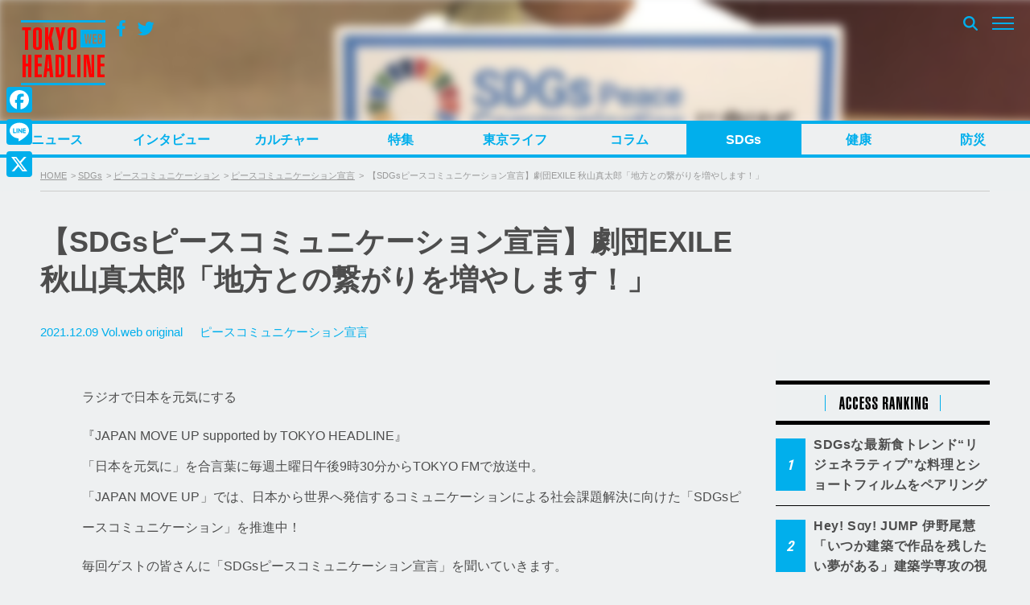

--- FILE ---
content_type: text/html; charset=UTF-8
request_url: https://www.tokyoheadline.com/586171/
body_size: 27923
content:
<!DOCTYPE html>
<html dir="ltr" lang="ja" prefix="og: https://ogp.me/ns#">
<head>
<!-- Global site tag (gtag.js) - Google Analytics -->
<script async src="https://www.googletagmanager.com/gtag/js?id=G-PPNH7H2YMT"></script>
<script>
  window.dataLayer = window.dataLayer || [];
  function gtag(){dataLayer.push(arguments);}
  gtag('js', new Date());

  gtag('config', 'G-PPNH7H2YMT');
  gtag('config', 'UA-21551872-1');
</script>
<meta charset="UTF-8">

<script>
if ((navigator.userAgent.indexOf('iPhone') > 0) || navigator.userAgent.indexOf('iPod') > 0 || (navigator.userAgent.indexOf('Android') > 0 && navigator.userAgent.indexOf('Mobile') > 0)) {
	document.write('<meta name="viewport" content="width=device-width, initial-scale=1.0, maximum-scale=1.0, user-scalable=0" />');
}else{
	document.write('<meta content="width=1280" name="viewport">');
}
</script>

<link rel="profile" href="http://gmpg.org/xfn/11">
<link href="https://fonts.googleapis.com/css?family=Open+Sans" rel="stylesheet">
<link href="https://fonts.googleapis.com/css?family=Roboto+Condensed:400,700" rel="stylesheet">
<link rel="stylesheet" href="https://maxcdn.bootstrapcdn.com/bootstrap/3.3.7/css/bootstrap.min.css">
<link rel="apple-touch-icon-precomposed" href="/webclipicon.png">
<link rel="shortcut icon" href="/favicon.ico">
<script src="https://ajax.googleapis.com/ajax/libs/jquery/3.2.1/jquery.min.js"></script>
<script src="https://maxcdn.bootstrapcdn.com/bootstrap/3.3.7/js/bootstrap.min.js"></script>
<title>SDGsピースコミュニケーション宣言】秋山真太郎・DEEP SQUAD(TAKA・杉山亮司)TOKYO HEADLINE</title>
<script type="text/javascript">
  var cfmf_text = { title:'Please 画像選択', button:'Use this Image' };
</script>

		<!-- All in One SEO 4.9.3 - aioseo.com -->
	<meta name="description" content="ラジオで日本を元気にする 『JAPAN MOVE UP supported by TOKYO HEADLINE』 「日本を元気に」を合言葉に毎週土曜日午後9時30分からTOKYO FMで放送中。 「JAPAN MOVE UP」では、日本から世界へ発信するコミュニケーションによる社会課題解決に向けた「SDGsピースコミュニケーション」を推進中！ 毎回ゲストの皆さんに「SDGsピースコミュニケーション宣言」を聞いていきます。" />
	<meta name="robots" content="max-image-preview:large" />
	<meta name="author" content="塚本光"/>
	<meta name="google-site-verification" content="7j-wMepEd4SQqQ0w9OnsXcW0RtrmwPYThGYVVfM53yY" />
	<meta name="keywords" content="ldh,劇団exile,japan move up!,sdgs,秋山真太郎,ピースコミュニケーション宣言" />
	<link rel="canonical" href="https://www.tokyoheadline.com/586171/" />
	<meta name="generator" content="All in One SEO (AIOSEO) 4.9.3" />
		<meta property="og:locale" content="ja_JP" />
		<meta property="og:site_name" content="TOKYO HEADLINE" />
		<meta property="og:type" content="article" />
		<meta property="og:title" content="SDGsピースコミュニケーション宣言】秋山真太郎・DEEP SQUAD(TAKA・杉山亮司)TOKYO HEADLINE" />
		<meta property="og:description" content="ラジオで日本を元気にする 『JAPAN MOVE UP supported by TOKYO HEADLINE』 「日本を元気に」を合言葉に毎週土曜日午後9時30分からTOKYO FMで放送中。 「JAPAN MOVE UP」では、日本から世界へ発信するコミュニケーションによる社会課題解決に向けた「SDGsピースコミュニケーション」を推進中！ 毎回ゲストの皆さんに「SDGsピースコミュニケーション宣言」を聞いていきます。" />
		<meta property="og:url" content="https://www.tokyoheadline.com/586171/" />
		<meta property="fb:app_id" content="1861416977414179" />
		<meta property="fb:admins" content="32510" />
		<meta property="og:image" content="https://www.tokyoheadline.com/wp-content/uploads/2021/12/akiyama.jpg" />
		<meta property="og:image:secure_url" content="https://www.tokyoheadline.com/wp-content/uploads/2021/12/akiyama.jpg" />
		<meta property="og:image:width" content="1050" />
		<meta property="og:image:height" content="787" />
		<meta property="article:published_time" content="2021-12-09T09:04:58+00:00" />
		<meta property="article:modified_time" content="2022-01-25T08:41:55+00:00" />
		<meta property="article:publisher" content="https://www.facebook.com/tokyoheadline/" />
		<meta name="twitter:card" content="summary_large_image" />
		<meta name="twitter:site" content="@TOKYO_HEADLINE" />
		<meta name="twitter:title" content="SDGsピースコミュニケーション宣言】秋山真太郎・DEEP SQUAD(TAKA・杉山亮司)TOKYO HEADLINE" />
		<meta name="twitter:description" content="ラジオで日本を元気にする 『JAPAN MOVE UP supported by TOKYO HEADLINE』 「日本を元気に」を合言葉に毎週土曜日午後9時30分からTOKYO FMで放送中。 「JAPAN MOVE UP」では、日本から世界へ発信するコミュニケーションによる社会課題解決に向けた「SDGsピースコミュニケーション」を推進中！ 毎回ゲストの皆さんに「SDGsピースコミュニケーション宣言」を聞いていきます。" />
		<meta name="twitter:creator" content="@TOKYO_HEADLINE" />
		<meta name="twitter:image" content="https://www.tokyoheadline.com/wp-content/uploads/2021/12/akiyama.jpg" />
		<script type="application/ld+json" class="aioseo-schema">
			{"@context":"https:\/\/schema.org","@graph":[{"@type":"Article","@id":"https:\/\/www.tokyoheadline.com\/586171\/#article","name":"SDGs\u30d4\u30fc\u30b9\u30b3\u30df\u30e5\u30cb\u30b1\u30fc\u30b7\u30e7\u30f3\u5ba3\u8a00\u3011\u79cb\u5c71\u771f\u592a\u90ce\u30fbDEEP SQUAD(TAKA\u30fb\u6749\u5c71\u4eae\u53f8)TOKYO HEADLINE","headline":"\u3010SDGs\u30d4\u30fc\u30b9\u30b3\u30df\u30e5\u30cb\u30b1\u30fc\u30b7\u30e7\u30f3\u5ba3\u8a00\u3011\u5287\u56e3EXILE \u79cb\u5c71\u771f\u592a\u90ce\u300c\u5730\u65b9\u3068\u306e\u7e4b\u304c\u308a\u3092\u5897\u3084\u3057\u307e\u3059\uff01\u300d","author":{"@id":"https:\/\/www.tokyoheadline.com\/author\/htsukamototokyoheadline-com\/#author"},"publisher":{"@id":"https:\/\/www.tokyoheadline.com\/#organization"},"image":{"@type":"ImageObject","url":"https:\/\/www.tokyoheadline.com\/wp-content\/uploads\/2021\/12\/akiyama.jpg","@id":"https:\/\/www.tokyoheadline.com\/586171\/#articleImage","width":1050,"height":787},"datePublished":"2021-12-09T18:04:58+09:00","dateModified":"2022-01-25T17:41:55+09:00","inLanguage":"ja","mainEntityOfPage":{"@id":"https:\/\/www.tokyoheadline.com\/586171\/#webpage"},"isPartOf":{"@id":"https:\/\/www.tokyoheadline.com\/586171\/#webpage"},"articleSection":"\u30d4\u30fc\u30b9\u30b3\u30df\u30e5\u30cb\u30b1\u30fc\u30b7\u30e7\u30f3\u5ba3\u8a00, LDH, \u5287\u56e3EXILE, JAPAN MOVE UP!, SDGs, \u79cb\u5c71\u771f\u592a\u90ce, \u30d4\u30fc\u30b9\u30b3\u30df\u30e5\u30cb\u30b1\u30fc\u30b7\u30e7\u30f3\u5ba3\u8a00"},{"@type":"BreadcrumbList","@id":"https:\/\/www.tokyoheadline.com\/586171\/#breadcrumblist","itemListElement":[{"@type":"ListItem","@id":"https:\/\/www.tokyoheadline.com#listItem","position":1,"name":"\u30db\u30fc\u30e0","item":"https:\/\/www.tokyoheadline.com","nextItem":{"@type":"ListItem","@id":"https:\/\/www.tokyoheadline.com\/category\/sdgs\/#listItem","name":"SDGs"}},{"@type":"ListItem","@id":"https:\/\/www.tokyoheadline.com\/category\/sdgs\/#listItem","position":2,"name":"SDGs","item":"https:\/\/www.tokyoheadline.com\/category\/sdgs\/","nextItem":{"@type":"ListItem","@id":"https:\/\/www.tokyoheadline.com\/category\/sdgs\/sdgs_peace\/#listItem","name":"\u30d4\u30fc\u30b9\u30b3\u30df\u30e5\u30cb\u30b1\u30fc\u30b7\u30e7\u30f3"},"previousItem":{"@type":"ListItem","@id":"https:\/\/www.tokyoheadline.com#listItem","name":"\u30db\u30fc\u30e0"}},{"@type":"ListItem","@id":"https:\/\/www.tokyoheadline.com\/category\/sdgs\/sdgs_peace\/#listItem","position":3,"name":"\u30d4\u30fc\u30b9\u30b3\u30df\u30e5\u30cb\u30b1\u30fc\u30b7\u30e7\u30f3","item":"https:\/\/www.tokyoheadline.com\/category\/sdgs\/sdgs_peace\/","nextItem":{"@type":"ListItem","@id":"https:\/\/www.tokyoheadline.com\/category\/sdgs\/sdgs_peace\/declaration\/#listItem","name":"\u30d4\u30fc\u30b9\u30b3\u30df\u30e5\u30cb\u30b1\u30fc\u30b7\u30e7\u30f3\u5ba3\u8a00"},"previousItem":{"@type":"ListItem","@id":"https:\/\/www.tokyoheadline.com\/category\/sdgs\/#listItem","name":"SDGs"}},{"@type":"ListItem","@id":"https:\/\/www.tokyoheadline.com\/category\/sdgs\/sdgs_peace\/declaration\/#listItem","position":4,"name":"\u30d4\u30fc\u30b9\u30b3\u30df\u30e5\u30cb\u30b1\u30fc\u30b7\u30e7\u30f3\u5ba3\u8a00","item":"https:\/\/www.tokyoheadline.com\/category\/sdgs\/sdgs_peace\/declaration\/","nextItem":{"@type":"ListItem","@id":"https:\/\/www.tokyoheadline.com\/586171\/#listItem","name":"\u3010SDGs\u30d4\u30fc\u30b9\u30b3\u30df\u30e5\u30cb\u30b1\u30fc\u30b7\u30e7\u30f3\u5ba3\u8a00\u3011\u5287\u56e3EXILE \u79cb\u5c71\u771f\u592a\u90ce\u300c\u5730\u65b9\u3068\u306e\u7e4b\u304c\u308a\u3092\u5897\u3084\u3057\u307e\u3059\uff01\u300d"},"previousItem":{"@type":"ListItem","@id":"https:\/\/www.tokyoheadline.com\/category\/sdgs\/sdgs_peace\/#listItem","name":"\u30d4\u30fc\u30b9\u30b3\u30df\u30e5\u30cb\u30b1\u30fc\u30b7\u30e7\u30f3"}},{"@type":"ListItem","@id":"https:\/\/www.tokyoheadline.com\/586171\/#listItem","position":5,"name":"\u3010SDGs\u30d4\u30fc\u30b9\u30b3\u30df\u30e5\u30cb\u30b1\u30fc\u30b7\u30e7\u30f3\u5ba3\u8a00\u3011\u5287\u56e3EXILE \u79cb\u5c71\u771f\u592a\u90ce\u300c\u5730\u65b9\u3068\u306e\u7e4b\u304c\u308a\u3092\u5897\u3084\u3057\u307e\u3059\uff01\u300d","previousItem":{"@type":"ListItem","@id":"https:\/\/www.tokyoheadline.com\/category\/sdgs\/sdgs_peace\/declaration\/#listItem","name":"\u30d4\u30fc\u30b9\u30b3\u30df\u30e5\u30cb\u30b1\u30fc\u30b7\u30e7\u30f3\u5ba3\u8a00"}}]},{"@type":"Organization","@id":"https:\/\/www.tokyoheadline.com\/#organization","name":"TOKYO HEADLINE","description":"\u6771\u4eac\u767a\u306e\u65ec\u306a\u8a71\u984c\u3092\u4e2d\u5fc3\u306b\u3057\u305f\u3001\u30a8\u30f3\u30bf\u30e1\uff06\u30cb\u30e5\u30fc\u30b9\u7dcf\u5408\u30e1\u30c7\u30a3\u30a2","url":"https:\/\/www.tokyoheadline.com\/","logo":{"@type":"ImageObject","url":"https:\/\/www.tokyoheadline.com\/wp-content\/uploads\/THL-yoko-gunosy.png","@id":"https:\/\/www.tokyoheadline.com\/586171\/#organizationLogo","width":157,"height":44},"image":{"@id":"https:\/\/www.tokyoheadline.com\/586171\/#organizationLogo"},"sameAs":["https:\/\/twitter.com\/TOKYO_HEADLINE","https:\/\/www.instagram.com\/tokyoheadline\/","https:\/\/www.youtube.com\/@TokyoHeadlineChannel"]},{"@type":"Person","@id":"https:\/\/www.tokyoheadline.com\/author\/htsukamototokyoheadline-com\/#author","url":"https:\/\/www.tokyoheadline.com\/author\/htsukamototokyoheadline-com\/","name":"\u585a\u672c\u5149","image":{"@type":"ImageObject","@id":"https:\/\/www.tokyoheadline.com\/586171\/#authorImage","url":"https:\/\/secure.gravatar.com\/avatar\/18ae69600eae72c3b00f0314451dc5bfb52de010ed0a3abf0faf4e0fc84c52e3?s=96&d=mm&r=g","width":96,"height":96,"caption":"\u585a\u672c\u5149"}},{"@type":"WebPage","@id":"https:\/\/www.tokyoheadline.com\/586171\/#webpage","url":"https:\/\/www.tokyoheadline.com\/586171\/","name":"SDGs\u30d4\u30fc\u30b9\u30b3\u30df\u30e5\u30cb\u30b1\u30fc\u30b7\u30e7\u30f3\u5ba3\u8a00\u3011\u79cb\u5c71\u771f\u592a\u90ce\u30fbDEEP SQUAD(TAKA\u30fb\u6749\u5c71\u4eae\u53f8)TOKYO HEADLINE","description":"\u30e9\u30b8\u30aa\u3067\u65e5\u672c\u3092\u5143\u6c17\u306b\u3059\u308b \u300eJAPAN MOVE UP supported by TOKYO HEADLINE\u300f \u300c\u65e5\u672c\u3092\u5143\u6c17\u306b\u300d\u3092\u5408\u8a00\u8449\u306b\u6bce\u9031\u571f\u66dc\u65e5\u5348\u5f8c9\u664230\u5206\u304b\u3089TOKYO FM\u3067\u653e\u9001\u4e2d\u3002 \u300cJAPAN MOVE UP\u300d\u3067\u306f\u3001\u65e5\u672c\u304b\u3089\u4e16\u754c\u3078\u767a\u4fe1\u3059\u308b\u30b3\u30df\u30e5\u30cb\u30b1\u30fc\u30b7\u30e7\u30f3\u306b\u3088\u308b\u793e\u4f1a\u8ab2\u984c\u89e3\u6c7a\u306b\u5411\u3051\u305f\u300cSDGs\u30d4\u30fc\u30b9\u30b3\u30df\u30e5\u30cb\u30b1\u30fc\u30b7\u30e7\u30f3\u300d\u3092\u63a8\u9032\u4e2d\uff01 \u6bce\u56de\u30b2\u30b9\u30c8\u306e\u7686\u3055\u3093\u306b\u300cSDGs\u30d4\u30fc\u30b9\u30b3\u30df\u30e5\u30cb\u30b1\u30fc\u30b7\u30e7\u30f3\u5ba3\u8a00\u300d\u3092\u805e\u3044\u3066\u3044\u304d\u307e\u3059\u3002","inLanguage":"ja","isPartOf":{"@id":"https:\/\/www.tokyoheadline.com\/#website"},"breadcrumb":{"@id":"https:\/\/www.tokyoheadline.com\/586171\/#breadcrumblist"},"author":{"@id":"https:\/\/www.tokyoheadline.com\/author\/htsukamototokyoheadline-com\/#author"},"creator":{"@id":"https:\/\/www.tokyoheadline.com\/author\/htsukamototokyoheadline-com\/#author"},"datePublished":"2021-12-09T18:04:58+09:00","dateModified":"2022-01-25T17:41:55+09:00"},{"@type":"WebSite","@id":"https:\/\/www.tokyoheadline.com\/#website","url":"https:\/\/www.tokyoheadline.com\/","name":"TOKYO HEADLINE","description":"\u6771\u4eac\u767a\u306e\u65ec\u306a\u8a71\u984c\u3092\u4e2d\u5fc3\u306b\u3057\u305f\u3001\u30a8\u30f3\u30bf\u30e1\uff06\u30cb\u30e5\u30fc\u30b9\u7dcf\u5408\u30e1\u30c7\u30a3\u30a2","inLanguage":"ja","publisher":{"@id":"https:\/\/www.tokyoheadline.com\/#organization"}}]}
		</script>
		<!-- All in One SEO -->

<link rel='dns-prefetch' href='//webfonts.sakura.ne.jp' />
<link rel='dns-prefetch' href='//static.addtoany.com' />
<link rel='dns-prefetch' href='//maxcdn.bootstrapcdn.com' />
<link rel="alternate" type="application/rss+xml" title="TOKYO HEADLINE &raquo; フィード" href="https://www.tokyoheadline.com/feed/" />
<link rel="alternate" type="application/rss+xml" title="TOKYO HEADLINE &raquo; コメントフィード" href="https://www.tokyoheadline.com/comments/feed/" />
<script type="text/javascript" id="wpp-js" src="https://www.tokyoheadline.com/wp-content/plugins/wordpress-popular-posts/assets/js/wpp.min.js?ver=7.3.6" data-sampling="1" data-sampling-rate="10" data-api-url="https://www.tokyoheadline.com/wp-json/wordpress-popular-posts" data-post-id="586171" data-token="35b1ea961d" data-lang="0" data-debug="0"></script>
<link rel="alternate" type="application/rss+xml" title="TOKYO HEADLINE &raquo; 【SDGsピースコミュニケーション宣言】劇団EXILE 秋山真太郎「地方との繋がりを増やします！」 のコメントのフィード" href="https://www.tokyoheadline.com/586171/feed/" />
<link rel="alternate" title="oEmbed (JSON)" type="application/json+oembed" href="https://www.tokyoheadline.com/wp-json/oembed/1.0/embed?url=https%3A%2F%2Fwww.tokyoheadline.com%2F586171%2F" />
<link rel="alternate" title="oEmbed (XML)" type="text/xml+oembed" href="https://www.tokyoheadline.com/wp-json/oembed/1.0/embed?url=https%3A%2F%2Fwww.tokyoheadline.com%2F586171%2F&#038;format=xml" />
<style id='wp-img-auto-sizes-contain-inline-css' type='text/css'>
img:is([sizes=auto i],[sizes^="auto," i]){contain-intrinsic-size:3000px 1500px}
/*# sourceURL=wp-img-auto-sizes-contain-inline-css */
</style>
<style id='wp-emoji-styles-inline-css' type='text/css'>

	img.wp-smiley, img.emoji {
		display: inline !important;
		border: none !important;
		box-shadow: none !important;
		height: 1em !important;
		width: 1em !important;
		margin: 0 0.07em !important;
		vertical-align: -0.1em !important;
		background: none !important;
		padding: 0 !important;
	}
/*# sourceURL=wp-emoji-styles-inline-css */
</style>
<style id='wp-block-library-inline-css' type='text/css'>
:root{--wp-block-synced-color:#7a00df;--wp-block-synced-color--rgb:122,0,223;--wp-bound-block-color:var(--wp-block-synced-color);--wp-editor-canvas-background:#ddd;--wp-admin-theme-color:#007cba;--wp-admin-theme-color--rgb:0,124,186;--wp-admin-theme-color-darker-10:#006ba1;--wp-admin-theme-color-darker-10--rgb:0,107,160.5;--wp-admin-theme-color-darker-20:#005a87;--wp-admin-theme-color-darker-20--rgb:0,90,135;--wp-admin-border-width-focus:2px}@media (min-resolution:192dpi){:root{--wp-admin-border-width-focus:1.5px}}.wp-element-button{cursor:pointer}:root .has-very-light-gray-background-color{background-color:#eee}:root .has-very-dark-gray-background-color{background-color:#313131}:root .has-very-light-gray-color{color:#eee}:root .has-very-dark-gray-color{color:#313131}:root .has-vivid-green-cyan-to-vivid-cyan-blue-gradient-background{background:linear-gradient(135deg,#00d084,#0693e3)}:root .has-purple-crush-gradient-background{background:linear-gradient(135deg,#34e2e4,#4721fb 50%,#ab1dfe)}:root .has-hazy-dawn-gradient-background{background:linear-gradient(135deg,#faaca8,#dad0ec)}:root .has-subdued-olive-gradient-background{background:linear-gradient(135deg,#fafae1,#67a671)}:root .has-atomic-cream-gradient-background{background:linear-gradient(135deg,#fdd79a,#004a59)}:root .has-nightshade-gradient-background{background:linear-gradient(135deg,#330968,#31cdcf)}:root .has-midnight-gradient-background{background:linear-gradient(135deg,#020381,#2874fc)}:root{--wp--preset--font-size--normal:16px;--wp--preset--font-size--huge:42px}.has-regular-font-size{font-size:1em}.has-larger-font-size{font-size:2.625em}.has-normal-font-size{font-size:var(--wp--preset--font-size--normal)}.has-huge-font-size{font-size:var(--wp--preset--font-size--huge)}.has-text-align-center{text-align:center}.has-text-align-left{text-align:left}.has-text-align-right{text-align:right}.has-fit-text{white-space:nowrap!important}#end-resizable-editor-section{display:none}.aligncenter{clear:both}.items-justified-left{justify-content:flex-start}.items-justified-center{justify-content:center}.items-justified-right{justify-content:flex-end}.items-justified-space-between{justify-content:space-between}.screen-reader-text{border:0;clip-path:inset(50%);height:1px;margin:-1px;overflow:hidden;padding:0;position:absolute;width:1px;word-wrap:normal!important}.screen-reader-text:focus{background-color:#ddd;clip-path:none;color:#444;display:block;font-size:1em;height:auto;left:5px;line-height:normal;padding:15px 23px 14px;text-decoration:none;top:5px;width:auto;z-index:100000}html :where(.has-border-color){border-style:solid}html :where([style*=border-top-color]){border-top-style:solid}html :where([style*=border-right-color]){border-right-style:solid}html :where([style*=border-bottom-color]){border-bottom-style:solid}html :where([style*=border-left-color]){border-left-style:solid}html :where([style*=border-width]){border-style:solid}html :where([style*=border-top-width]){border-top-style:solid}html :where([style*=border-right-width]){border-right-style:solid}html :where([style*=border-bottom-width]){border-bottom-style:solid}html :where([style*=border-left-width]){border-left-style:solid}html :where(img[class*=wp-image-]){height:auto;max-width:100%}:where(figure){margin:0 0 1em}html :where(.is-position-sticky){--wp-admin--admin-bar--position-offset:var(--wp-admin--admin-bar--height,0px)}@media screen and (max-width:600px){html :where(.is-position-sticky){--wp-admin--admin-bar--position-offset:0px}}

/*# sourceURL=wp-block-library-inline-css */
</style><style id='global-styles-inline-css' type='text/css'>
:root{--wp--preset--aspect-ratio--square: 1;--wp--preset--aspect-ratio--4-3: 4/3;--wp--preset--aspect-ratio--3-4: 3/4;--wp--preset--aspect-ratio--3-2: 3/2;--wp--preset--aspect-ratio--2-3: 2/3;--wp--preset--aspect-ratio--16-9: 16/9;--wp--preset--aspect-ratio--9-16: 9/16;--wp--preset--color--black: #000000;--wp--preset--color--cyan-bluish-gray: #abb8c3;--wp--preset--color--white: #ffffff;--wp--preset--color--pale-pink: #f78da7;--wp--preset--color--vivid-red: #cf2e2e;--wp--preset--color--luminous-vivid-orange: #ff6900;--wp--preset--color--luminous-vivid-amber: #fcb900;--wp--preset--color--light-green-cyan: #7bdcb5;--wp--preset--color--vivid-green-cyan: #00d084;--wp--preset--color--pale-cyan-blue: #8ed1fc;--wp--preset--color--vivid-cyan-blue: #0693e3;--wp--preset--color--vivid-purple: #9b51e0;--wp--preset--gradient--vivid-cyan-blue-to-vivid-purple: linear-gradient(135deg,rgb(6,147,227) 0%,rgb(155,81,224) 100%);--wp--preset--gradient--light-green-cyan-to-vivid-green-cyan: linear-gradient(135deg,rgb(122,220,180) 0%,rgb(0,208,130) 100%);--wp--preset--gradient--luminous-vivid-amber-to-luminous-vivid-orange: linear-gradient(135deg,rgb(252,185,0) 0%,rgb(255,105,0) 100%);--wp--preset--gradient--luminous-vivid-orange-to-vivid-red: linear-gradient(135deg,rgb(255,105,0) 0%,rgb(207,46,46) 100%);--wp--preset--gradient--very-light-gray-to-cyan-bluish-gray: linear-gradient(135deg,rgb(238,238,238) 0%,rgb(169,184,195) 100%);--wp--preset--gradient--cool-to-warm-spectrum: linear-gradient(135deg,rgb(74,234,220) 0%,rgb(151,120,209) 20%,rgb(207,42,186) 40%,rgb(238,44,130) 60%,rgb(251,105,98) 80%,rgb(254,248,76) 100%);--wp--preset--gradient--blush-light-purple: linear-gradient(135deg,rgb(255,206,236) 0%,rgb(152,150,240) 100%);--wp--preset--gradient--blush-bordeaux: linear-gradient(135deg,rgb(254,205,165) 0%,rgb(254,45,45) 50%,rgb(107,0,62) 100%);--wp--preset--gradient--luminous-dusk: linear-gradient(135deg,rgb(255,203,112) 0%,rgb(199,81,192) 50%,rgb(65,88,208) 100%);--wp--preset--gradient--pale-ocean: linear-gradient(135deg,rgb(255,245,203) 0%,rgb(182,227,212) 50%,rgb(51,167,181) 100%);--wp--preset--gradient--electric-grass: linear-gradient(135deg,rgb(202,248,128) 0%,rgb(113,206,126) 100%);--wp--preset--gradient--midnight: linear-gradient(135deg,rgb(2,3,129) 0%,rgb(40,116,252) 100%);--wp--preset--font-size--small: 13px;--wp--preset--font-size--medium: 20px;--wp--preset--font-size--large: 36px;--wp--preset--font-size--x-large: 42px;--wp--preset--spacing--20: 0.44rem;--wp--preset--spacing--30: 0.67rem;--wp--preset--spacing--40: 1rem;--wp--preset--spacing--50: 1.5rem;--wp--preset--spacing--60: 2.25rem;--wp--preset--spacing--70: 3.38rem;--wp--preset--spacing--80: 5.06rem;--wp--preset--shadow--natural: 6px 6px 9px rgba(0, 0, 0, 0.2);--wp--preset--shadow--deep: 12px 12px 50px rgba(0, 0, 0, 0.4);--wp--preset--shadow--sharp: 6px 6px 0px rgba(0, 0, 0, 0.2);--wp--preset--shadow--outlined: 6px 6px 0px -3px rgb(255, 255, 255), 6px 6px rgb(0, 0, 0);--wp--preset--shadow--crisp: 6px 6px 0px rgb(0, 0, 0);}:where(.is-layout-flex){gap: 0.5em;}:where(.is-layout-grid){gap: 0.5em;}body .is-layout-flex{display: flex;}.is-layout-flex{flex-wrap: wrap;align-items: center;}.is-layout-flex > :is(*, div){margin: 0;}body .is-layout-grid{display: grid;}.is-layout-grid > :is(*, div){margin: 0;}:where(.wp-block-columns.is-layout-flex){gap: 2em;}:where(.wp-block-columns.is-layout-grid){gap: 2em;}:where(.wp-block-post-template.is-layout-flex){gap: 1.25em;}:where(.wp-block-post-template.is-layout-grid){gap: 1.25em;}.has-black-color{color: var(--wp--preset--color--black) !important;}.has-cyan-bluish-gray-color{color: var(--wp--preset--color--cyan-bluish-gray) !important;}.has-white-color{color: var(--wp--preset--color--white) !important;}.has-pale-pink-color{color: var(--wp--preset--color--pale-pink) !important;}.has-vivid-red-color{color: var(--wp--preset--color--vivid-red) !important;}.has-luminous-vivid-orange-color{color: var(--wp--preset--color--luminous-vivid-orange) !important;}.has-luminous-vivid-amber-color{color: var(--wp--preset--color--luminous-vivid-amber) !important;}.has-light-green-cyan-color{color: var(--wp--preset--color--light-green-cyan) !important;}.has-vivid-green-cyan-color{color: var(--wp--preset--color--vivid-green-cyan) !important;}.has-pale-cyan-blue-color{color: var(--wp--preset--color--pale-cyan-blue) !important;}.has-vivid-cyan-blue-color{color: var(--wp--preset--color--vivid-cyan-blue) !important;}.has-vivid-purple-color{color: var(--wp--preset--color--vivid-purple) !important;}.has-black-background-color{background-color: var(--wp--preset--color--black) !important;}.has-cyan-bluish-gray-background-color{background-color: var(--wp--preset--color--cyan-bluish-gray) !important;}.has-white-background-color{background-color: var(--wp--preset--color--white) !important;}.has-pale-pink-background-color{background-color: var(--wp--preset--color--pale-pink) !important;}.has-vivid-red-background-color{background-color: var(--wp--preset--color--vivid-red) !important;}.has-luminous-vivid-orange-background-color{background-color: var(--wp--preset--color--luminous-vivid-orange) !important;}.has-luminous-vivid-amber-background-color{background-color: var(--wp--preset--color--luminous-vivid-amber) !important;}.has-light-green-cyan-background-color{background-color: var(--wp--preset--color--light-green-cyan) !important;}.has-vivid-green-cyan-background-color{background-color: var(--wp--preset--color--vivid-green-cyan) !important;}.has-pale-cyan-blue-background-color{background-color: var(--wp--preset--color--pale-cyan-blue) !important;}.has-vivid-cyan-blue-background-color{background-color: var(--wp--preset--color--vivid-cyan-blue) !important;}.has-vivid-purple-background-color{background-color: var(--wp--preset--color--vivid-purple) !important;}.has-black-border-color{border-color: var(--wp--preset--color--black) !important;}.has-cyan-bluish-gray-border-color{border-color: var(--wp--preset--color--cyan-bluish-gray) !important;}.has-white-border-color{border-color: var(--wp--preset--color--white) !important;}.has-pale-pink-border-color{border-color: var(--wp--preset--color--pale-pink) !important;}.has-vivid-red-border-color{border-color: var(--wp--preset--color--vivid-red) !important;}.has-luminous-vivid-orange-border-color{border-color: var(--wp--preset--color--luminous-vivid-orange) !important;}.has-luminous-vivid-amber-border-color{border-color: var(--wp--preset--color--luminous-vivid-amber) !important;}.has-light-green-cyan-border-color{border-color: var(--wp--preset--color--light-green-cyan) !important;}.has-vivid-green-cyan-border-color{border-color: var(--wp--preset--color--vivid-green-cyan) !important;}.has-pale-cyan-blue-border-color{border-color: var(--wp--preset--color--pale-cyan-blue) !important;}.has-vivid-cyan-blue-border-color{border-color: var(--wp--preset--color--vivid-cyan-blue) !important;}.has-vivid-purple-border-color{border-color: var(--wp--preset--color--vivid-purple) !important;}.has-vivid-cyan-blue-to-vivid-purple-gradient-background{background: var(--wp--preset--gradient--vivid-cyan-blue-to-vivid-purple) !important;}.has-light-green-cyan-to-vivid-green-cyan-gradient-background{background: var(--wp--preset--gradient--light-green-cyan-to-vivid-green-cyan) !important;}.has-luminous-vivid-amber-to-luminous-vivid-orange-gradient-background{background: var(--wp--preset--gradient--luminous-vivid-amber-to-luminous-vivid-orange) !important;}.has-luminous-vivid-orange-to-vivid-red-gradient-background{background: var(--wp--preset--gradient--luminous-vivid-orange-to-vivid-red) !important;}.has-very-light-gray-to-cyan-bluish-gray-gradient-background{background: var(--wp--preset--gradient--very-light-gray-to-cyan-bluish-gray) !important;}.has-cool-to-warm-spectrum-gradient-background{background: var(--wp--preset--gradient--cool-to-warm-spectrum) !important;}.has-blush-light-purple-gradient-background{background: var(--wp--preset--gradient--blush-light-purple) !important;}.has-blush-bordeaux-gradient-background{background: var(--wp--preset--gradient--blush-bordeaux) !important;}.has-luminous-dusk-gradient-background{background: var(--wp--preset--gradient--luminous-dusk) !important;}.has-pale-ocean-gradient-background{background: var(--wp--preset--gradient--pale-ocean) !important;}.has-electric-grass-gradient-background{background: var(--wp--preset--gradient--electric-grass) !important;}.has-midnight-gradient-background{background: var(--wp--preset--gradient--midnight) !important;}.has-small-font-size{font-size: var(--wp--preset--font-size--small) !important;}.has-medium-font-size{font-size: var(--wp--preset--font-size--medium) !important;}.has-large-font-size{font-size: var(--wp--preset--font-size--large) !important;}.has-x-large-font-size{font-size: var(--wp--preset--font-size--x-large) !important;}
/*# sourceURL=global-styles-inline-css */
</style>

<style id='classic-theme-styles-inline-css' type='text/css'>
/*! This file is auto-generated */
.wp-block-button__link{color:#fff;background-color:#32373c;border-radius:9999px;box-shadow:none;text-decoration:none;padding:calc(.667em + 2px) calc(1.333em + 2px);font-size:1.125em}.wp-block-file__button{background:#32373c;color:#fff;text-decoration:none}
/*# sourceURL=/wp-includes/css/classic-themes.min.css */
</style>
<link rel='stylesheet' id='contact-form-7-css' href='https://www.tokyoheadline.com/wp-content/plugins/contact-form-7/includes/css/styles.css?ver=6.1.4' type='text/css' media='all' />
<link rel='stylesheet' id='contact-form-7-confirm-css' href='https://www.tokyoheadline.com/wp-content/plugins/contact-form-7-add-confirm/includes/css/styles.css?ver=5.1' type='text/css' media='all' />
<link rel='stylesheet' id='photection-style-css' href='https://www.tokyoheadline.com/wp-content/plugins/photection/public/resources/build/photection.css?ver=1.0.0' type='text/css' media='all' />
<style id='photection-style-inline-css' type='text/css'>

		img {
			-webkit-user-drag: none;
			user-drag: none;
			-webkit-touch-callout: none;
			-webkit-user-select: none;
			-moz-user-select: none;
			-ms-user-select: none;
			user-select: none; 
		}
/*# sourceURL=photection-style-inline-css */
</style>
<link rel='stylesheet' id='wordpress-popular-posts-css-css' href='https://www.tokyoheadline.com/wp-content/plugins/wordpress-popular-posts/assets/css/wpp.css?ver=7.3.6' type='text/css' media='all' />
<link rel='stylesheet' id='tokyoheadline-style-css' href='https://www.tokyoheadline.com/wp-content/themes/tokyoheadlinecom/style.css?ver=6.9' type='text/css' media='all' />
<link rel='stylesheet' id='font-awesome-bookdata-css' href='//maxcdn.bootstrapcdn.com/font-awesome/4.6.1/css/font-awesome.min.css?ver=6.9' type='text/css' media='all' />
<link rel='stylesheet' id='advanced-css' href='https://www.tokyoheadline.com/wp-content/themes/tokyoheadlinecom/css/advanced.css?ver=20201105' type='text/css' media='all' />
<link rel='stylesheet' id='secondary-css' href='https://www.tokyoheadline.com/wp-content/themes/tokyoheadlinecom/css/secondary.css?ver=20201105' type='text/css' media='all' />
<link rel='stylesheet' id='flex-style-css' href='https://www.tokyoheadline.com/wp-content/themes/tokyoheadlinecom/inc/slider/css/slick.css?ver=6.9' type='text/css' media='all' />
<link rel='stylesheet' id='flex-style-one-css' href='https://www.tokyoheadline.com/wp-content/themes/tokyoheadlinecom/inc/slider/css/slick-theme.css?ver=6.9' type='text/css' media='all' />
<link rel='stylesheet' id='fancybox-css' href='https://www.tokyoheadline.com/wp-content/plugins/easy-fancybox/fancybox/1.5.4/jquery.fancybox.min.css?ver=6.9' type='text/css' media='screen' />
<style id='fancybox-inline-css' type='text/css'>
#fancybox-outer{background:#ffffff}#fancybox-content{background:#ffffff;border-color:#ffffff;color:#000000;}#fancybox-title,#fancybox-title-float-main{color:#fff}
/*# sourceURL=fancybox-inline-css */
</style>
<link rel='stylesheet' id='addtoany-css' href='https://www.tokyoheadline.com/wp-content/plugins/add-to-any/addtoany.min.css?ver=1.16' type='text/css' media='all' />
<style id='addtoany-inline-css' type='text/css'>
@media screen and (max-width:980px){
.a2a_floating_style.a2a_vertical_style{display:none;}
}
@media screen and (min-width:981px){
.a2a_floating_style.a2a_default_style{display:none;}
}
/*# sourceURL=addtoany-inline-css */
</style>
<script type="text/javascript" src="https://www.tokyoheadline.com/wp-includes/js/jquery/jquery.min.js?ver=3.7.1" id="jquery-core-js"></script>
<script type="text/javascript" src="https://www.tokyoheadline.com/wp-includes/js/jquery/jquery-migrate.min.js?ver=3.4.1" id="jquery-migrate-js"></script>
<script type="text/javascript" src="//webfonts.sakura.ne.jp/js/sakurav3.js?fadein=0&amp;ver=3.1.4" id="typesquare_std-js"></script>
<script type="text/javascript" id="addtoany-core-js-before">
/* <![CDATA[ */
window.a2a_config=window.a2a_config||{};a2a_config.callbacks=[];a2a_config.overlays=[];a2a_config.templates={};a2a_localize = {
	Share: "共有",
	Save: "ブックマーク",
	Subscribe: "購読",
	Email: "メール",
	Bookmark: "ブックマーク",
	ShowAll: "すべて表示する",
	ShowLess: "小さく表示する",
	FindServices: "サービスを探す",
	FindAnyServiceToAddTo: "追加するサービスを今すぐ探す",
	PoweredBy: "Powered by",
	ShareViaEmail: "メールでシェアする",
	SubscribeViaEmail: "メールで購読する",
	BookmarkInYourBrowser: "ブラウザにブックマーク",
	BookmarkInstructions: "このページをブックマークするには、 Ctrl+D または \u2318+D を押下。",
	AddToYourFavorites: "お気に入りに追加",
	SendFromWebOrProgram: "任意のメールアドレスまたはメールプログラムから送信",
	EmailProgram: "メールプログラム",
	More: "詳細&#8230;",
	ThanksForSharing: "共有ありがとうございます !",
	ThanksForFollowing: "フォローありがとうございます !"
};

a2a_config.icon_color="#01afec,#ffffff";

//# sourceURL=addtoany-core-js-before
/* ]]> */
</script>
<script type="text/javascript" defer src="https://static.addtoany.com/menu/page.js" id="addtoany-core-js"></script>
<script type="text/javascript" defer src="https://www.tokyoheadline.com/wp-content/plugins/add-to-any/addtoany.min.js?ver=1.1" id="addtoany-jquery-js"></script>
<script type="text/javascript" src="https://www.tokyoheadline.com/wp-content/themes/tokyoheadlinecom/inc/theme-option/js/cf-media-field.js?ver=6.9" id="cf-media-field-js"></script>
<script type="text/javascript" src="https://www.tokyoheadline.com/wp-content/themes/tokyoheadlinecom/inc/slider/js/slick.js?ver=6.9" id="flex-script-js"></script>
<link rel="https://api.w.org/" href="https://www.tokyoheadline.com/wp-json/" /><link rel="alternate" title="JSON" type="application/json" href="https://www.tokyoheadline.com/wp-json/wp/v2/posts/586171" /><link rel="EditURI" type="application/rsd+xml" title="RSD" href="https://www.tokyoheadline.com/xmlrpc.php?rsd" />
<meta name="generator" content="WordPress 6.9" />
<link rel='shortlink' href='https://www.tokyoheadline.com/?p=586171' />
            <style id="wpp-loading-animation-styles">@-webkit-keyframes bgslide{from{background-position-x:0}to{background-position-x:-200%}}@keyframes bgslide{from{background-position-x:0}to{background-position-x:-200%}}.wpp-widget-block-placeholder,.wpp-shortcode-placeholder{margin:0 auto;width:60px;height:3px;background:#dd3737;background:linear-gradient(90deg,#dd3737 0%,#571313 10%,#dd3737 100%);background-size:200% auto;border-radius:3px;-webkit-animation:bgslide 1s infinite linear;animation:bgslide 1s infinite linear}</style>
            <link rel="pingback" href="https://www.tokyoheadline.com/xmlrpc.php"><script type="text/javascript">

jQuery(document).ready(function($){
    $(document).ready(function() {
      $(".center").slick({
        dots: true,
        infinite: true,
        centerMode: true,
        slidesToShow: 1,
        autoplay: true,
        slidesToScroll: 1,
        autoplaySpeed: 3000,
        centerPadding: '204px',
        responsive: [
          {
            breakpoint: 769,
            settings: {
              centerMode: true,
              centerPadding: '0px',
              slidesToShow: 1
            }
          }
        ]
      });
    });
  });
</script>
<script type="text/javascript">

jQuery(document).ready(function($){
  $('.key_word_block').slick({
  centerMode: true,
  centerPadding: '340px',
  slidesToShow:1,
  responsive: [
    {
      breakpoint: 769,
      settings: {
        centerMode: true,
        centerPadding: '100px',
        slidesToShow: 1
      }
    },
    {
      breakpoint: 480,
      settings: {
        centerMode: true,
        centerPadding: '50px',
        slidesToShow: 1
      }
    }
  ]
});
  });
</script>
<script type="text/javascript">

  jQuery(document).ready(function($){
    // Configure/customize these variables.
    if ($(window).width() < 769) {
      var showChar = 120;
    }
    else {
      var showChar = 165;
    }
    var ellipsestext = "...";
    var moretext = "";
    var lesstext = "";


    $('.more').each(function() {
        var content = $(this).html();

        if(content.length > showChar) {

            var c = content.substr(0, showChar);
            var h = content.substr(showChar, content.length - showChar);

            var html = c + '<span class="linear-gradient"></span><span class="morecontent"><span class="morehide">' + h + '</span><a href="" class="morelink">' + moretext + '</a></span>';

            $(this).html(html);
        }

    });

    $(".morelink").click(function(){
        if($(this).hasClass("less")) {
            $(this).removeClass("less");
            $(this).html(moretext);
            $(this).parent().prev().show();
            $(this).prev().hide();
            return false;

        } else {
            $(this).addClass("less");
            $(this).html(lesstext);
            $(this).parent().prev().hide();
            $(this).prev().show();
            return false;
        }
    });
    $(".key_word_block .slick-arrow").click(function(){
        if($(this).parent().children().children().children().children().children().children().hasClass("less")) {
            $(this).parent().children().children().children().children().children().children().removeClass("less");
            $(this).parent().children().children().children().children().children().children().parent().prev().show();
            $(this).parent().children().children().children().children().children().children().prev().hide();
            return false;
        }
    });
  });

</script>
<script type="text/javascript">
var get_height, get_width, get_width_initial;
jQuery(document).ready(function($){
  get_height = $(document).height();
  get_width = $(document).width();
  get_width_initial = $(document).width();
  var initial_height = "auto";
  var initial_width = "auto";
     jQuery(".menu-toggle").click(function(){
       if(jQuery(this).parent().hasClass("toggled")){
         jQuery(".menu-toggled-background").css({"min-height":get_height,"min-width":get_width});
       }
       else {
           jQuery(".menu-toggled-background").css({"min-height":initial_height,"min-width":initial_width});
       }

       if(jQuery(this).parent().parent().next().next().hasClass("toggled")){
          $(".initial-header-block-inner").css({"z-index":''});
          jQuery(".menu-toggled-background-initial").css({"min-height":get_height,"min-width":get_width_initial,"margin-top":0});
       }
       else {
           $(".initial-header-block-inner").css({"z-index":''});
           jQuery(".menu-toggled-background-initial").css({"min-height":initial_height,"min-width":initial_width,"margin-top":0});
       }
     });
  });
//sp size detection for menu toggle
    var isMobile = {
        Android: function() {
            return navigator.userAgent.match(/Android/i);
        },

        iOS: function() {
            return navigator.userAgent.match(/iPhone/i);
        },
        iPad: function() {
            return navigator.userAgent.match(/iPad/i);
        }
    };
</script>
        <link rel="alternate" type="application/rss+xml" title="TOKYO HEADLINE Gunosy用 RSS2" href="https://www.tokyoheadline.com/feed/rss2GY" />
        <link rel="alternate" type="application/rss+xml" title="TOKYO HEADLINE DoCoMoエンタメウィーク用 RSS2" href="https://www.tokyoheadline.com/feed/rss2DCM" />
<link rel="icon" href="https://www.tokyoheadline.com/wp-content/uploads/cropped-logo-1-32x32.png" sizes="32x32" />
<link rel="icon" href="https://www.tokyoheadline.com/wp-content/uploads/cropped-logo-1-192x192.png" sizes="192x192" />
<link rel="apple-touch-icon" href="https://www.tokyoheadline.com/wp-content/uploads/cropped-logo-1-180x180.png" />
<meta name="msapplication-TileImage" content="https://www.tokyoheadline.com/wp-content/uploads/cropped-logo-1-270x270.png" />

<meta name="description" content="SDGsピースコミュニケーション宣言に向けて
劇団EXILE 秋山真太郎「地方との繋がりを増やします！」
　盆栽が趣味で、2019年に小説を出版し地方で宣伝をしました。その際に香川県高松市と一緒に「世界盆栽プロジェクト」の取り組みをはじめ、盆栽を皮切りに、日本の文化や伝統工芸の再発掘、プロデュー">
<meta property="og:description" content="SDGsピースコミュニケーション宣言に向けて
劇団EXILE 秋山真太郎「地方との繋がりを増やします！」
　盆栽が趣味で、2019年に小説を出版し地方で宣伝をしました。その際に香川県高松市と一緒に「世界盆栽プロジェクト」の取り組みをはじめ、盆栽を皮切りに、日本の文化や伝統工芸の再発掘、プロデュー"/>
<meta name="twitter:description" content="SDGsピースコミュニケーション宣言に向けて
劇団EXILE 秋山真太郎「地方との繋がりを増やします！」
　盆栽が趣味で、2019年に小説を出版し地方で宣伝をしました。その際に香川県高松市と一緒に「世界盆栽プロジェクト」の取り組みをはじめ、盆栽を皮切りに、日本の文化や伝統工芸の再発掘、プロデュー">

<script>
  (function(i,s,o,g,r,a,m){i['GoogleAnalyticsObject']=r;i[r]=i[r]||function(){
  (i[r].q=i[r].q||[]).push(arguments)},i[r].l=1*new Date();a=s.createElement(o),
  m=s.getElementsByTagName(o)[0];a.async=1;a.src=g;m.parentNode.insertBefore(a,m)
  })(window,document,'script','https://www.google-analytics.com/analytics.js','ga');

  ga('create', 'UA-21551872-1', 'auto');
  ga('send', 'pageview');

</script>

<script type="text/javascript">
    $(document).ready(function(){
        $('.widget-single').css({"margin-top":$(".entry-header").height()});
        var widget_area_height=$(".widget-area").css('margin-top');
        if( widget_area_height!=undefined){
		var fixed_height=parseInt(widget_area_height.substr(0, widget_area_height.indexOf("px")))-1;
        $('.addtoany_shortcode').css({"margin-top":($(".entry-header").height()+fixed_height)});
    }

    var header = document.getElementById("header_main");

    window.addEventListener('scroll', _handleScroll, false);

    function _handleScroll() {

      header.style.left = -window.pageXOffset + "px";

    }

    if (!!navigator.userAgent.match(/Trident\/7\./)) {
      $('.widget .wpp-post-title').each(function() {
        var content = $(this).html();
        if(content.length > 40) {
          $(this).addClass("wpp-post-title-ie");
        }
        else {
          $(this).removeClass("wpp-post-title-ie");
        }
      });
    }

    });
</script>


</head>
<body class="wp-singular post-template-default single single-post postid-586171 single-format-standard wp-theme-tokyoheadlinecom group-blog" >
<div id="page" class="site">
	<div class="initial-header-block " id="header_main">
	<div class="initial-header-block-inner">
		<div class="site-branding">
			                                        <div class="site-logo">
                        <a class="logo-headline" href="https://www.tokyoheadline.com/" rel="home">
                            <div class="img"></div>
                        </a>
                                            </div>
                    
		</div><!-- .site-branding -->
		<div class="initial-category-menu " id="init-category-menu">
				<div class="category-menu-class"><ul id="menu-main-category-menu" class="nav navbar-nav"><li id="menu-item-181232" class="menu-item menu-item-type-taxonomy menu-item-object-category menu-item-181232"><a href="https://www.tokyoheadline.com/category/news/">ニュース</a></li>
<li id="menu-item-181231" class="menu-item menu-item-type-taxonomy menu-item-object-category menu-item-181231"><a href="https://www.tokyoheadline.com/category/interview/">インタビュー</a></li>
<li id="menu-item-438357" class="menu-item menu-item-type-taxonomy menu-item-object-category menu-item-438357"><a href="https://www.tokyoheadline.com/category/culture/">カルチャー</a></li>
<li id="menu-item-438123" class="menu-item menu-item-type-taxonomy menu-item-object-category menu-item-438123"><a href="https://www.tokyoheadline.com/category/feature/">特集</a></li>
<li id="menu-item-181233" class="menu-item menu-item-type-taxonomy menu-item-object-category menu-item-181233"><a href="https://www.tokyoheadline.com/category/spot/">東京ライフ</a></li>
<li id="menu-item-181230" class="menu-item menu-item-type-taxonomy menu-item-object-category menu-item-181230"><a href="https://www.tokyoheadline.com/category/column/">コラム</a></li>
<li id="menu-item-530855" class="menu-item menu-item-type-taxonomy menu-item-object-category current-post-ancestor menu-item-530855"><a href="https://www.tokyoheadline.com/category/sdgs/">SDGs</a></li>
<li id="menu-item-485764" class="menu-item menu-item-type-taxonomy menu-item-object-category menu-item-485764"><a href="https://www.tokyoheadline.com/category/kenko/">健康</a></li>
<li id="menu-item-701359" class="menu-item menu-item-type-taxonomy menu-item-object-category menu-item-701359"><a href="https://www.tokyoheadline.com/category/bousai/">防災</a></li>
</ul></div>			</div>

		<div class="th-social ">
			<div class="social-facebook ">
					<a href="https://www.facebook.com/tokyoheadline/
					" target="_blank"><i class="fa fa-facebook" aria-hidden="true"></i></a>

			</div>
			<div class="social-twitter ">
					<a href="https://twitter.com/tokyo_headline
					" target="_blank"><i class="fa fa-twitter" aria-hidden="true"></i></a>
			</div>

			<div id="initial_search" class="cat_search collapse th-searchbox">
				<div id="initial-primary-menu" class="menu toggled">
					<ul class="nav-menu" aria-expanded="true">
						<form role="search" method="get" class="search-form" action="https://www.tokyoheadline.com/" style="">

	<div>
	<label style="width: 100%;">
		<span class="screen-reader-text">検索:</span>
		<input type="search" class="search-field" placeholder="検索 …" value="" name="s" title="検索:" style="width: 100%;">
	</label>
	<input type="submit" class="search-submit" value="検索">
	</div>


	<div class="cat_search_title" align="center">カテゴリー検索</div>
	<ol class="cat_options">
	<li><label class='cat_checkbox'><input type='checkbox' id='cat_41' name='cat[]' value='41' >ニュース<span class='checkmark'></span></label></li><li><label class='cat_checkbox'><input type='checkbox' id='cat_37' name='cat[]' value='37' >インタビュー<span class='checkmark'></span></label></li><li><label class='cat_checkbox'><input type='checkbox' id='cat_22357' name='cat[]' value='22357' >カルチャー<span class='checkmark'></span></label></li><li><label class='cat_checkbox'><input type='checkbox' id='cat_22358' name='cat[]' value='22358' >特集<span class='checkmark'></span></label></li><li><label class='cat_checkbox'><input type='checkbox' id='cat_38' name='cat[]' value='38' >東京ライフ<span class='checkmark'></span></label></li><li><label class='cat_checkbox'><input type='checkbox' id='cat_40' name='cat[]' value='40' >コラム<span class='checkmark'></span></label></li><li><label class='cat_checkbox'><input type='checkbox' id='cat_32893' name='cat[]' value='32893' >SDGs<span class='checkmark'></span></label></li><li><label class='cat_checkbox'><input type='checkbox' id='cat_28420' name='cat[]' value='28420' >健康<span class='checkmark'></span></label></li><li><label class='cat_checkbox'><input type='checkbox' id='cat_46508' name='cat[]' value='46508' >防災<span class='checkmark'></span></label></li>	</ol>

</form>					</ul>
				</div>
			</div>
				<div class="th-search-icon scroll-search-icon" data-toggle="collapse" data-target="#initial_search"><img class="pc-img" src=https://www.tokyoheadline.com/wp-content/themes/tokyoheadlinecom/images/search.png alt="Search"><img class="sp-img" src=https://www.tokyoheadline.com/wp-content/themes/tokyoheadlinecom/images/search_responsive.png alt="Search"></div>
		<button id="initial-btnToggle" class="menu-toggle scroll-menu-toggle" aria-controls="primary-menu" aria-expanded="false"><span class="dropdown-icon"></span></button>
		<!-- #site-navigation -->
		</div>
		</div>
    <span class="menu-toggled-background-initial"></span>
		<nav id="initial-site-navigation" class="main-navigation" role="navigation">

			<div id="initial-primary-menu" class="menu">
				<ul class="nav-menu" aria-expanded="true">
                                        <li><a href="https://www.tokyoheadline.com/" rel="home">TOP</a></li>
                    <li class="category-menu-item"><a href="https://www.tokyoheadline.com/category/interview/" class="title">インタビュー</a><a href="https://www.tokyoheadline.com/category/news/entertainment/" class="title">エンタメ</a><a href="https://www.tokyoheadline.com/category/news/sports/" class="title">スポーツ</a><a href="https://www.tokyoheadline.com/category/spot/gourmet/" class="title">グルメ</a><a href="https://www.tokyoheadline.com/category/column/" class="title">コラム</a><a href="https://www.tokyoheadline.com/category/spot/" class="title">東京ライフ</a></li>
                    <li class="present"><a href="https://www.tokyoheadline.com/category/present">プレゼント</a>
                    </li>
                    <li class="sp_noborder"><a href="https://www.tokyoheadline.com/about/">TOKYO
                            HEADLINEとは</a></li>
                    <li class="page-menu-item page-menu-item-top"><a href="https://www.tokyoheadline.com/backnumbers/" class="title">バックナンバー</a><a href="http://www.tokyoheadline.com/about#company" class="title">会社概要</a><a href="http://www.tokyoheadline.com/about#message" class="title">代表メッセージ</a></li>
                    <li class="contact-menu-item"><a href="https://www.tokyoheadline.com/policy/" class="title">個人情報保護方針</a><a href="https://www.tokyoheadline.com/inquiry/" class="title">お問い合わせ</a></li>
                    <li class="social-menu-item"><a class="facebook-icon" href="https://www.facebook.com/tokyoheadline/
					" target="_blank"><i class="fa fa-facebook" aria-hidden="true"></i>Facebook</a>
                        <a class="twitter-icon" href="https://twitter.com/tokyo_headline
					" target="_blank"><i class="fa fa-twitter" aria-hidden="true"></i>Twitter</a></li>
                    				</ul>
			</div>

		</nav>
</div>

	<header id="masthead" class="site-header" role="banner">
		<div class="site-branding-nh">
					                                <div class="site-logo-initial">
                    <a href="https://www.tokyoheadline.com/" rel="home">
                        <img src="https://www.tokyoheadline.com/wp-content/themes/tokyoheadlinecom/images/fix-top.png" alt="TOKYO HEADLINE">
                    </a>
                </div>
                                            <div class="th-social-fb">
                <a class="facebook-icon" href="https://www.facebook.com/tokyoheadline/
		" target="_blank"><i class="fa fa-facebook" aria-hidden="true"></i></a>
            </div>
            <div class="th-social-twt">
                <a class="twitter-icon" href="https://twitter.com/tokyo_headline
		" target="_blank"><i class="fa fa-twitter" aria-hidden="true"></i></a>
            </div>
			
		</div><!-- .site-branding -->
		<div class="th-search-icon-nh" data-toggle="collapse" data-target="#demo" style="z-index: 6001!important;"><img class="srh-img" src=https://www.tokyoheadline.com/wp-content/themes/tokyoheadlinecom/images/search.png alt="Search"></div>
		<div id="demo" class="cat_search collapse th-searchbox">
			<div id="primary-menu" class="menu toggled">
				<ul class="nav-menu" aria-expanded="true">
				<form role="search" method="get" class="search-form" action="https://www.tokyoheadline.com/" style="">

	<div>
	<label style="width: 100%;">
		<span class="screen-reader-text">検索:</span>
		<input type="search" class="search-field" placeholder="検索 …" value="" name="s" title="検索:" style="width: 100%;">
	</label>
	<input type="submit" class="search-submit" value="検索">
	</div>


	<div class="cat_search_title" align="center">カテゴリー検索</div>
	<ol class="cat_options">
	<li><label class='cat_checkbox'><input type='checkbox' id='cat_41' name='cat[]' value='41' >ニュース<span class='checkmark'></span></label></li><li><label class='cat_checkbox'><input type='checkbox' id='cat_37' name='cat[]' value='37' >インタビュー<span class='checkmark'></span></label></li><li><label class='cat_checkbox'><input type='checkbox' id='cat_22357' name='cat[]' value='22357' >カルチャー<span class='checkmark'></span></label></li><li><label class='cat_checkbox'><input type='checkbox' id='cat_22358' name='cat[]' value='22358' >特集<span class='checkmark'></span></label></li><li><label class='cat_checkbox'><input type='checkbox' id='cat_38' name='cat[]' value='38' >東京ライフ<span class='checkmark'></span></label></li><li><label class='cat_checkbox'><input type='checkbox' id='cat_40' name='cat[]' value='40' >コラム<span class='checkmark'></span></label></li><li><label class='cat_checkbox'><input type='checkbox' id='cat_32893' name='cat[]' value='32893' >SDGs<span class='checkmark'></span></label></li><li><label class='cat_checkbox'><input type='checkbox' id='cat_28420' name='cat[]' value='28420' >健康<span class='checkmark'></span></label></li><li><label class='cat_checkbox'><input type='checkbox' id='cat_46508' name='cat[]' value='46508' >防災<span class='checkmark'></span></label></li>	</ol>

</form>				</ul>
			</div>
		</div>
    <span class="menu-toggled-background"></span>
		 <nav id="site-navigation" class="main-navigation not-home" role="navigation">
      <button id="btnToggle" class="menu-toggle" aria-controls="primary-menu" aria-expanded="false"><span class="dropdown-icon"></span></button>
			<div id="primary-menu" class="menu">
				<ul class="nav-menu" aria-expanded="true">
                                        <li><a href="https://www.tokyoheadline.com/" rel="home">TOP</a></li>
                    <li class="category-menu-item"><a href="https://www.tokyoheadline.com/category/interview/" class="title">インタビュー</a><a href="https://www.tokyoheadline.com/category/news/entertainment/" class="title">エンタメ</a><a href="https://www.tokyoheadline.com/category/news/sports/" class="title">スポーツ</a><a href="https://www.tokyoheadline.com/category/spot/gourmet/" class="title">グルメ</a><a href="https://www.tokyoheadline.com/category/column/" class="title">コラム</a><a href="https://www.tokyoheadline.com/category/spot/" class="title">東京ライフ</a></li>
                    <li class="present"><a href="https://www.tokyoheadline.com/category/present">プレゼント</a>
                    </li>
                    <li><a href="https://www.tokyoheadline.com/about/">TOKYO HEADLINEとは</a></li>
                    <li class="page-menu-item"><a href="https://www.tokyoheadline.com/backnumbers/" class="title">バックナンバー</a><a href="http://www.tokyoheadline.com/about#company" class="title">会社概要</a><a href="http://www.tokyoheadline.com/about#message" class="title">代表メッセージ</a></li>
                    <li class="contact-menu-item"><a class="title menu_polcy"
                                                     href="https://www.tokyoheadline.com/policy/">個人情報保護方針</a><a
                                class="title" href="https://www.tokyoheadline.com/inquiry/">お問い合わせ</a></li>
                    <li class="social-menu-item"><a class="facebook-icon" href="https://www.facebook.com/tokyoheadline/
					" target="_blank"><i class="fa fa-facebook" aria-hidden="true"></i>Facebook</a>
                        <a class="twitter-icon" href="https://twitter.com/tokyo_headline
					" target="_blank"><i class="fa fa-twitter" aria-hidden="true"></i>Twitter</a></li>
                    				</ul>
			</div>

		</nav> <!-- #site-navigation -->
	</header><!-- #masthead-->

		<div class="category-main-banner-block">
				<div class="cat-img-block">
			<div class='header_img_single'></div>		</div>
				<div class="category-menu" id="category-menu">
				<nav class="navbar navbar-inverse">
				<div class="category-menu-class"><ul id="menu-main-category-menu-1" class="nav navbar-nav"><li class="menu-item menu-item-type-taxonomy menu-item-object-category menu-item-181232"><a href="https://www.tokyoheadline.com/category/news/">ニュース</a></li>
<li class="menu-item menu-item-type-taxonomy menu-item-object-category menu-item-181231"><a href="https://www.tokyoheadline.com/category/interview/">インタビュー</a></li>
<li class="menu-item menu-item-type-taxonomy menu-item-object-category menu-item-438357"><a href="https://www.tokyoheadline.com/category/culture/">カルチャー</a></li>
<li class="menu-item menu-item-type-taxonomy menu-item-object-category menu-item-438123"><a href="https://www.tokyoheadline.com/category/feature/">特集</a></li>
<li class="menu-item menu-item-type-taxonomy menu-item-object-category menu-item-181233"><a href="https://www.tokyoheadline.com/category/spot/">東京ライフ</a></li>
<li class="menu-item menu-item-type-taxonomy menu-item-object-category menu-item-181230"><a href="https://www.tokyoheadline.com/category/column/">コラム</a></li>
<li class="menu-item menu-item-type-taxonomy menu-item-object-category current-post-ancestor menu-item-530855"><a href="https://www.tokyoheadline.com/category/sdgs/">SDGs</a></li>
<li class="menu-item menu-item-type-taxonomy menu-item-object-category menu-item-485764"><a href="https://www.tokyoheadline.com/category/kenko/">健康</a></li>
<li class="menu-item menu-item-type-taxonomy menu-item-object-category menu-item-701359"><a href="https://www.tokyoheadline.com/category/bousai/">防災</a></li>
</ul></div>				</nav>
			</div>

	</div>
<script>
	$(function(){
		if($('.header_img_category').length){
			if($('article:first .post-img span').length){
				var img_url = $('article:first .post-img span').css('background-image');
				console.log(img_url);
				$('.header_img_category').css('background-image',img_url);
			}
			else{
				$('.header_img_category').css('background-image','url(https://www.tokyoheadline.com/wp-content/themes/tokyoheadlinecom/images/fixed_page_header.jpg)');
			}
		}
		if($('.header_img_single').length){
			if($('article:first img').length){
				var img_url = $('article:first img').attr('src');
				$('.header_img_single').css('background-image','url('+ img_url +')');
			}
			else{
				$('.header_img_single').css('background-image','url(https://www.tokyoheadline.com/wp-content/themes/tokyoheadlinecom/images/fixed_page_header.jpg)');
			}
		}

	});

</script>

	
<div id="content" class="site-content">
	            <div class="breadcrumb">
				<div class="crumbs"><p class="breadcrumbs"><a href="https://www.tokyoheadline.com">HOME</a> &gt; <a href="https://www.tokyoheadline.com/category/sdgs/">SDGs</a> &gt; <a href="https://www.tokyoheadline.com/category/sdgs/sdgs_peace/">ピースコミュニケーション</a> &gt; <a href="https://www.tokyoheadline.com/category/sdgs/sdgs_peace/declaration/">ピースコミュニケーション宣言</a> &gt; <span class="current">【SDGsピースコミュニケーション宣言】劇団EXILE 秋山真太郎「地方との繋がりを増やします！」</span></p></div>            </div>
			<!-- <div id="content" class="site-content container-fluid" > -->
<style>
	.site .category-menu .navbar-inverse .category-menu-class .navbar-nav li {
    width: calc(100%/9);
}
@media only screen and (min-width: 320px) and (max-width: 768px){
	.site .category-menu .navbar-inverse{
		width: 198vw;
	}
}
.initial-header-block .initial-header-block-inner .initial-category-menu .category-menu-class .navbar-nav li{
    width: calc(100%/9);
}
.initial-header-block .initial-header-block-inner .initial-category-menu .category-menu-class .navbar-nav li a{
    font-size: 14px;
}
.initial-header-block .initial-header-block-inner .initial-category-menu{
	width: calc(60% + 40px);
}
.initial-header-block .initial-header-block-inner .site-branding{
	width: 303px;
}
@media (min-width: 768px){
.navbar-nav{
    width: 100%;
}
}
</style>    <div class="fixed-page-container">
        <div id="primary" class="article-content-area ">
            <main id="main" class="site-main" role="main">
				<div class="fixed-social-left"></div>
<article id="post-586171" class="post-586171 post type-post status-publish format-standard hentry category-declaration tag-ldh tag-exile tag-japan-move-up tag-sdgs tag-21909 tag-36076" >
    <header class="entry-header">
    <h1 class="entry-title">【SDGsピースコミュニケーション宣言】劇団EXILE 秋山真太郎「地方との繋がりを増やします！」</h1>        <div class="entry-meta">
            <span class="entry-date">2021.12.09</span>
            <span class="vol-no"><a href="https://www.tokyoheadline.com/backnumbers/web%20original/">Vol.web original</a></span>
                        <span class="category-name">
                                <a href="https://www.tokyoheadline.com/category/sdgs/sdgs_peace/declaration/"> ピースコミュニケーション宣言</a>
                                </span>
                    </div><!-- .entry-meta -->
                    </header><!-- .entry-header -->

    <div class="entry-content">
    	<div class="thl-article-paragraph-main">
				
					<div class="para-excerpt">
				<p>ラジオで日本を元気にする　</p>
<p>『JAPAN MOVE UP supported by TOKYO HEADLINE』<br />
「日本を元気に」を合言葉に毎週土曜日午後9時30分からTOKYO FMで放送中。<br />
「JAPAN MOVE UP」では、日本から世界へ発信するコミュニケーションによる社会課題解決に向けた「SDGsピースコミュニケーション」を推進中！</p>
<p>毎回ゲストの皆さんに「SDGsピースコミュニケーション宣言」を聞いていきます。</p>

			</div>
			</div>
	<!-- for five param -->

	<div class="thl-article-paragraph">
		                <div class="para-img">
                    <img decoding="async" src="https://www.tokyoheadline.com/wp-content/uploads/2021/12/akiyama.jpg" class="para-img-large" alt="">
                </div>
							<div class="para-excerpt">
				<h2><strong>SDGsピースコミュニケーション宣言に向けて<br />
</strong>劇団EXILE 秋山真太郎「地方との繋がりを増やします！」</h2>
<p>　盆栽が趣味で、2019年に小説を出版し地方で宣伝をしました。その際に香川県高松市と一緒に「世界盆栽プロジェクト」の取り組みをはじめ、盆栽を皮切りに、日本の文化や伝統工芸の再発掘、プロデュースをしていく事業を今後行いたいと思っています。</p>
<p>&nbsp;</p>

			</div>
			</div>
	<!-- end five param -->

	<div class="thl-article-paragraph">
			<div class="para-excerpt-only">
			秋山真太郎(劇団EXILE)<br />
1982年7月8日生　長崎県出身。A型。<br />
映画、舞台、ドラマを中心に活動しながら、プロデューサーや脚本も手掛ける。<br />
主な作品：(映画)乱暴者の世界(2010年)※主演、レディ・ドラゴン　怒りの鉄拳、HiGH&#038;LOW THE MOVE 他/(ドラマ)月曜ゴールデン 十津川警部シリーズ46、スイッチガール、ショムニ2013、HiGH&#038;LOW Season2　他/(舞台)劇団EXILE華組 旗揚げ公演「ユーバエ8号」、劇団EXILE公演「さよなら西湖クン」、派遣マスカレード　他<br />
<br />
公式HPより<br />
<br />
オンエアされた過去の放送はこちらのポッドキャストで聴くことができます。<br />
公式サイト…<a href="https://audee.jp/program/show/23692" target="_blank" rel="noopener">https://audee.jp/program/show/23692</a><br />
<br />
<br />

		</div>
		</div>
	<div class="thl-article-paragraph">
	
	</div>


	<div class="thl-article-tag-block">

		<a href="https://www.tokyoheadline.com/tag/ldh/">#LDH  </a><a href="https://www.tokyoheadline.com/tag/%e5%8a%87%e5%9b%a3exile/">#劇団EXILE  </a><a href="https://www.tokyoheadline.com/tag/japan-move-up/">#JAPAN MOVE UP!  </a><a href="https://www.tokyoheadline.com/tag/sdgs/">#SDGs  </a><a href="https://www.tokyoheadline.com/tag/%e7%a7%8b%e5%b1%b1%e7%9c%9f%e5%a4%aa%e9%83%8e/">#秋山真太郎  </a><a href="https://www.tokyoheadline.com/tag/%e3%83%94%e3%83%bc%e3%82%b9%e3%82%b3%e3%83%9f%e3%83%a5%e3%83%8b%e3%82%b1%e3%83%bc%e3%82%b7%e3%83%a7%e3%83%b3%e5%ae%a3%e8%a8%80/">#ピースコミュニケーション宣言  </a>	</div>
	<div class="addtoany_share_save_container addtoany_content addtoany_content_bottom"><div class="a2a_kit a2a_kit_size_38 addtoany_list" data-a2a-url="https://www.tokyoheadline.com/586171/" data-a2a-title="【SDGsピースコミュニケーション宣言】劇団EXILE 秋山真太郎「地方との繋がりを増やします！」"><a class="a2a_button_facebook" href="https://www.addtoany.com/add_to/facebook?linkurl=https%3A%2F%2Fwww.tokyoheadline.com%2F586171%2F&amp;linkname=%E3%80%90SDGs%E3%83%94%E3%83%BC%E3%82%B9%E3%82%B3%E3%83%9F%E3%83%A5%E3%83%8B%E3%82%B1%E3%83%BC%E3%82%B7%E3%83%A7%E3%83%B3%E5%AE%A3%E8%A8%80%E3%80%91%E5%8A%87%E5%9B%A3EXILE%20%E7%A7%8B%E5%B1%B1%E7%9C%9F%E5%A4%AA%E9%83%8E%E3%80%8C%E5%9C%B0%E6%96%B9%E3%81%A8%E3%81%AE%E7%B9%8B%E3%81%8C%E3%82%8A%E3%82%92%E5%A2%97%E3%82%84%E3%81%97%E3%81%BE%E3%81%99%EF%BC%81%E3%80%8D" title="Facebook" rel="nofollow noopener" target="_blank"></a><a class="a2a_button_line" href="https://www.addtoany.com/add_to/line?linkurl=https%3A%2F%2Fwww.tokyoheadline.com%2F586171%2F&amp;linkname=%E3%80%90SDGs%E3%83%94%E3%83%BC%E3%82%B9%E3%82%B3%E3%83%9F%E3%83%A5%E3%83%8B%E3%82%B1%E3%83%BC%E3%82%B7%E3%83%A7%E3%83%B3%E5%AE%A3%E8%A8%80%E3%80%91%E5%8A%87%E5%9B%A3EXILE%20%E7%A7%8B%E5%B1%B1%E7%9C%9F%E5%A4%AA%E9%83%8E%E3%80%8C%E5%9C%B0%E6%96%B9%E3%81%A8%E3%81%AE%E7%B9%8B%E3%81%8C%E3%82%8A%E3%82%92%E5%A2%97%E3%82%84%E3%81%97%E3%81%BE%E3%81%99%EF%BC%81%E3%80%8D" title="Line" rel="nofollow noopener" target="_blank"></a><a class="a2a_button_x" href="https://www.addtoany.com/add_to/x?linkurl=https%3A%2F%2Fwww.tokyoheadline.com%2F586171%2F&amp;linkname=%E3%80%90SDGs%E3%83%94%E3%83%BC%E3%82%B9%E3%82%B3%E3%83%9F%E3%83%A5%E3%83%8B%E3%82%B1%E3%83%BC%E3%82%B7%E3%83%A7%E3%83%B3%E5%AE%A3%E8%A8%80%E3%80%91%E5%8A%87%E5%9B%A3EXILE%20%E7%A7%8B%E5%B1%B1%E7%9C%9F%E5%A4%AA%E9%83%8E%E3%80%8C%E5%9C%B0%E6%96%B9%E3%81%A8%E3%81%AE%E7%B9%8B%E3%81%8C%E3%82%8A%E3%82%92%E5%A2%97%E3%82%84%E3%81%97%E3%81%BE%E3%81%99%EF%BC%81%E3%80%8D" title="X" rel="nofollow noopener" target="_blank"></a></div></div>
    </div><!-- .entry-content -->
    <div  class="thl-sp-social-share-block"></div>

<!-- Yahoo!広告 SP-->
<div class="y_ad_sp">
<script type="text/javascript" language="JavaScript">
yads_ad_ds = '98877_245911';
</script>
<script type="text/javascript" language="JavaScript" src="//yads.c.yimg.jp/js/yads.js"></script></div>
<!-- Yahoo!広告 SP-->

<ul class="y_ad_pc">

<!-- Yahoo!広告 左-->
<li class="y_ad_pc_01"><script type="text/javascript" language="JavaScript">
yads_ad_ds = '12413_245904';
</script>
<script type="text/javascript" language="JavaScript" src="//yads.c.yimg.jp/js/yads.js"></script> </li>
<!-- Yahoo!広告 右-->
<li class="y_ad_pc_02"><script type="text/javascript" language="JavaScript">
yads_ad_ds = '12413_245907';
</script>
<script type="text/javascript" language="JavaScript" src="//yads.c.yimg.jp/js/yads.js"></script> </li>

</ul>


<!-- .Yahoo!広告 -->

    <footer class="entry-footer">

                        <div class="thl-related-article-block">
            
                <div class="thl-related-article-header">
                    <span></span>
                </div>
                <div class="thl-related-article-detail"><a class="thl-related-article-link" href="https://www.tokyoheadline.com/843220/"></a><div class="thl-related-article-content"><div class="thl-related-article-main-img"><div class="img" style="background-image: url(https://www.tokyoheadline.com/wp-content/uploads/2026/01/DSCF81502.jpg)"></div></div><div class="thl-related-article-entry-meta"><div class="thl-related-article-entry-title">EXILE AKIRA「LDHの底ヂカラを」THE RAMPAGE、FANTASTICS、BALLISTIK BOYZら後輩グループとともにLDH PERFECT YEAR 開幕で会見！ TAKAHIROは気合の書</div><span class="thl-related-article-entry-date">2026.01.18</span><span class="thl-related-article-vol-no"> Vol.Web Original</span> <span class="thl-related-article-category-name">EXILE TRIBE</span><div class="thl-related-article-excerpt"></div></div></div></div><div class="clear"></div><div class="thl-related-article-detail"><a class="thl-related-article-link" href="https://www.tokyoheadline.com/841108/"></a><div class="thl-related-article-content"><div class="thl-related-article-main-img"><div class="img" style="background-image: url(https://www.tokyoheadline.com/wp-content/uploads/2026/01/74f84dbe872aa03d7da685587292fc3d.jpg)"></div></div><div class="thl-related-article-entry-meta"><div class="thl-related-article-entry-title">町田啓太が活動15周年で3冊セットのフォトブック「いろんな意味でちょっとボリューミー」</div><span class="thl-related-article-entry-date">2026.01.06</span><span class="thl-related-article-vol-no"> Vol.Web Original</span> <span class="thl-related-article-category-name">エンタメ</span><div class="thl-related-article-excerpt"></div></div></div></div><div class="clear"></div><div class="thl-related-article-detail"><a class="thl-related-article-link" href="https://www.tokyoheadline.com/840907/"></a><div class="thl-related-article-content"><div class="thl-related-article-main-img"><div class="img" style="background-image: url(https://www.tokyoheadline.com/wp-content/uploads/2026/01/DSC05641_1.jpg)"></div></div><div class="thl-related-article-entry-meta"><div class="thl-related-article-entry-title">DOBERMAN INFINITY「みんなのこと本当に仲間やと思ってる」EXILE ATSUSHIも登場した恒例のアツ～いカウントダウンライブ</div><span class="thl-related-article-entry-date">2026.01.06</span><span class="thl-related-article-vol-no"> Vol.Web Original</span> <span class="thl-related-article-category-name">音楽</span><div class="thl-related-article-excerpt"></div></div></div></div><div class="clear"></div><div id="example" class="article-more"><div class="thl-related-article-detail"><a class="thl-related-article-link" href="https://www.tokyoheadline.com/839369/"></a><div class="thl-related-article-content"><div class="thl-related-article-main-img"><div class="img" style="background-image: url(https://www.tokyoheadline.com/wp-content/uploads/2025/12/f5ve-group-icy.jpg)"></div></div><div class="thl-related-article-entry-meta"><div class="thl-related-article-entry-title">ガールズグループのf5veを欧米メディアが高く評価「既成概念の破壊に挑戦している」</div><span class="thl-related-article-entry-date">2025.12.26</span><span class="thl-related-article-vol-no"> Vol.Web Original</span> <span class="thl-related-article-category-name">音楽</span><div class="thl-related-article-excerpt"></div></div></div></div><div class="clear"></div><div class="thl-related-article-detail"><a class="thl-related-article-link" href="https://www.tokyoheadline.com/839106/"></a><div class="thl-related-article-content"><div class="thl-related-article-main-img"><div class="img" style="background-image: url(https://www.tokyoheadline.com/wp-content/uploads/2025/12/DSC01277.jpg)"></div></div><div class="thl-related-article-entry-meta"><div class="thl-related-article-entry-title">東京富士大学で一木広治氏が特別講演、大学生らに「リアルな体験のバリューは上がっている」</div><span class="thl-related-article-entry-date">2025.12.25</span><span class="thl-related-article-vol-no"> Vol.Web Original</span> <span class="thl-related-article-category-name">SDGsニュース</span><div class="thl-related-article-excerpt"><p class="p1">　東京・高田馬場の東京富士大学で12月24日、一般財団法人ピースコミュニケーション財団代表理事の一木広治氏が、経営学部の学生らに向けて特別講演を行った。</p>
</div></div></div></div><div class="clear"></div><div class="thl-related-article-detail"><a class="thl-related-article-link" href="https://www.tokyoheadline.com/838773/"></a><div class="thl-related-article-content"><div class="thl-related-article-main-img"><div class="img" style="background-image: url(https://www.tokyoheadline.com/wp-content/uploads/2025/12/4929ddf0a6647d3f519466fb8ae16ba6.jpg)"></div></div><div class="thl-related-article-entry-meta"><div class="thl-related-article-entry-title">『BATTLE OF TOKYO -うつくしき嘘-』の最新映像公開！　THE RAMPAGEとFANTASTICSメンバーら登壇の完成披露上映会も決定</div><span class="thl-related-article-entry-date">2025.12.24</span><span class="thl-related-article-vol-no"> Vol.Web Original</span> <span class="thl-related-article-category-name">EXILE TRIBE</span><div class="thl-related-article-excerpt"></div></div></div></div><div class="clear"></div><div class="thl-related-article-detail"><a class="thl-related-article-link" href="https://www.tokyoheadline.com/838317/"></a><div class="thl-related-article-content"><div class="thl-related-article-main-img"><div class="img" style="background-image: url(https://www.tokyoheadline.com/wp-content/uploads/2025/12/05032e11d922579df9b5afc00e80851b.jpg)"></div></div><div class="thl-related-article-entry-meta"><div class="thl-related-article-entry-title">【SDGsピースコミュニケーション宣言】ミツフジ株式会社代表取締役社長・三寺歩「京都の伝統技術で世界の無事を作ります」</div><span class="thl-related-article-entry-date">2025.12.22</span><span class="thl-related-article-vol-no"> Vol.Web Original</span> <span class="thl-related-article-category-name">ピースコミュニケーション宣言</span><div class="thl-related-article-excerpt"></div></div></div></div><div class="clear"></div><div class="thl-related-article-detail"><a class="thl-related-article-link" href="https://www.tokyoheadline.com/837982/"></a><div class="thl-related-article-content"><div class="thl-related-article-main-img"><div class="img" style="background-image: url(https://www.tokyoheadline.com/wp-content/uploads/2025/12/1ac99aacd9159b97054e21e9dca8fbac.jpg)"></div></div><div class="thl-related-article-entry-meta"><div class="thl-related-article-entry-title">LDHが三井住友銀行「Olive」とコラボキャンペーン</div><span class="thl-related-article-entry-date">2025.12.20</span><span class="thl-related-article-vol-no"> Vol.Web Original</span> <span class="thl-related-article-category-name">EXILE TRIBE</span><div class="thl-related-article-excerpt"></div></div></div></div><div class="clear"></div><div class="thl-related-article-detail"><a class="thl-related-article-link" href="https://www.tokyoheadline.com/837845/"></a><div class="thl-related-article-content"><div class="thl-related-article-main-img"><div class="img" style="background-image: url(https://www.tokyoheadline.com/wp-content/uploads/2025/12/Release_AZV9685.jpg)"></div></div><div class="thl-related-article-entry-meta"><div class="thl-related-article-entry-title">LDH SCREAM、DABO参加のROUND.3のパフォーマンス曲を配信中　　　　　</div><span class="thl-related-article-entry-date">2025.12.19</span><span class="thl-related-article-vol-no"> Vol.Web Original</span> <span class="thl-related-article-category-name">D.LEAGUE</span><div class="thl-related-article-excerpt"></div></div></div></div><div class="clear"></div><div class="thl-related-article-detail"><a class="thl-related-article-link" href="https://www.tokyoheadline.com/837822/"></a><div class="thl-related-article-content"><div class="thl-related-article-main-img"><div class="img" style="background-image: url(https://www.tokyoheadline.com/wp-content/uploads/2025/12/9297390268d8c27ff0c0ee2c7073b136.jpg)"></div></div><div class="thl-related-article-entry-meta"><div class="thl-related-article-entry-title">EXILE NAOTOとSWAYのHONEST BOYZがTani Yuukiと新曲リリース！　“良い人止まりの存在”表現</div><span class="thl-related-article-entry-date">2025.12.19</span><span class="thl-related-article-vol-no"> Vol.Web Original</span> <span class="thl-related-article-category-name">ニュース</span><div class="thl-related-article-excerpt"></div></div></div></div><div class="clear"></div></div>                        <div  class="thl-related-article-more" id="example-show"  onclick="showHideArticle('example');return false;">
                <a href="#"></a>
            </div>
                 </div>



        <div id="_popIn_recommend"></div>
        <script type="text/javascript">
            (function() {
                var pa = document.createElement('script'); pa.type = 'text/javascript'; pa.charset = "utf-8"; pa.async = true;
                pa.src = window.location.protocol + "//api.popin.cc/searchbox/tokyoheadline.js";
                var s = document.getElementsByTagName('script')[0]; s.parentNode.insertBefore(pa, s);
            })();
        </script>
        
                 
         
         
                        <div class="thl-latest-article-block">
                <div class="thl-latest-article-header">
                    <span></span>
            </div>
                <div class="latest-article-title"><a href="https://www.tokyoheadline.com/843478/">【SDGsピースコミュニケーション宣言】KID PHENOMENON（岡尾琥珀、川口蒼真、鈴木瑠偉）「宇宙を笑顔に」「地球も元気に」「たくさんの方が前向きになれる空間を作りたい」</a></div><div class="latest-article-title"><a href="https://www.tokyoheadline.com/842956/">【SDGsピースコミュニケーション宣言】株式会社初代タイガーマスク事務所・平井丈雅代表取締役社長「初代タイガーマスク基金・後援会活動を通じて、子どもたちに必要なものを支援していきます」</a></div><div class="latest-article-title"><a href="https://www.tokyoheadline.com/838317/">【SDGsピースコミュニケーション宣言】ミツフジ株式会社代表取締役社長・三寺歩「京都の伝統技術で世界の無事を作ります」</a></div><div class="latest-article-title"><a href="https://www.tokyoheadline.com/836495/">【SDGsピースコミュニケーション宣言】FANTASTICS・木村慧人「たくさんの人に “笑顔” を届けたい！」</a></div><div class="latest-article-title"><a href="https://www.tokyoheadline.com/831657/">【SDGsピースコミュニケーション宣言】THE JET BOY BANGERZ・YUHI、AERON、KOTAがピースコミュニケーションに向けて誓うこと</a></div><div class="latest-article-title"><a href="https://www.tokyoheadline.com/831222/">【SDGsピースコミュニケーション宣言】松本亜純「こども達が大人に向けて意見を発信できる場を創造し続けます!!!」</a></div><div id="latest" class="th-more"><div class="latest-article-title"><a href="https://www.tokyoheadline.com/825588/">【SDGsピースコミュニケーション宣言】藤春幸治「ケアリングフードを通じて、食のバリアフリーの実現」</a></div><div class="latest-article-title"><a href="https://www.tokyoheadline.com/825580/">【SDGsピースコミュニケーション宣言】高崎卓馬「人のことをリスペクトして、価値観の違う人ともわかりあうようにします」</a></div><div class="latest-article-title"><a href="https://www.tokyoheadline.com/825056/">【SDGsピースコミュニケーション宣言】阿部泰樹「子どものための本をつくります！」</a></div><div class="latest-article-title"><a href="https://www.tokyoheadline.com/823830/">「堀夏喜は、ダンスでアドレナリンを届け続けます」【SDGsピースコミュニケーション宣言】</a></div></div>
<div class="thl-latest-article-more"  id="latest-show"  onclick="showHide('latest');return false;">

    <a href="#"></a>

    </div>    </div>


    </footer><!-- .entry-footer -->
</article><!-- #post-## -->
				            </main><!-- #main -->
        </div><!-- #primary -->

		
	    <aside id="secondary" class="widget-area" role="complementary">


		            <div class="widget widget-single">
												        </div>
	
        <section id="wpp-3" class="widget popular-posts">
            <h2 class="widget-title"><span>ACCESS RANKING</span></h2>
			<!--POPULAR POSTS--><ul class="wpp-list">
<li><span class="count">1</span><a href="https://www.tokyoheadline.com/843371/" class="wpp-post-title" target="_self">SDGsな最新食トレンド“リジェネラティブ”な料理とショートフィルムをペアリングする20席限定イベント開催決定</a></li>
<li><span class="count">2</span><a href="https://www.tokyoheadline.com/843620/" class="wpp-post-title" target="_self">Hey! Sɑy! JUMP 伊野尾慧「いつか建築で作品を残したい夢がある」建築学専攻の視点でガウディ建築の魅力を紹介！【インタビュー】</a></li>
<li><span class="count">3</span><a href="https://www.tokyoheadline.com/843582/" class="wpp-post-title" target="_self">堂本光一「ヒゲのダンディーなおじさん役でびっくり」堂本の声優参加に主演・岡咲美保も「チーム『転スラ』大歓喜」</a></li>
<li><span class="count">4</span><a href="https://www.tokyoheadline.com/843597/" class="wpp-post-title" target="_self">くまモン、松屋銀座で熊本県の銀座ジャック企画をPR！生みの親から「ちょっと静かに」</a></li>
<li><span class="count">5</span><a href="https://www.tokyoheadline.com/843427/" class="wpp-post-title" target="_self">2026年も聞いてみた！ THE RAMPAGE 浦川翔平の #教えてくれないとイヤー！ PERSONAL 編〈BUZZらないとイヤー！ 第115回〉</a></li>

</ul>        </section>
        <div class="present widget">
            <a href="https://www.tokyoheadline.com/category/present">
                <div class="post-img">
                    <div class="img"></div>
                </div>
            </a>
        </div>
        <div class="widget widget-tagcloud">
            <h2 class="widget-title"><span>PICK UP TAG</span></h2>
            <div class="tagcloud">
				<a href="https://www.tokyoheadline.com/tag/c%e3%82%af%e3%83%a9%e3%82%b9/" class="tag-cloud-link tag-link-14342 tag-link-position-1" style="font-size: 8pt;" aria-label="Cクラス (1個の項目)">Cクラス</a>
<a href="https://www.tokyoheadline.com/tag/%e9%9f%93%e5%9b%bd%e5%bc%8f%e3%83%9b%e3%83%83%e3%83%88%e3%83%89%e3%83%83%e3%82%b0/" class="tag-cloud-link tag-link-23146 tag-link-position-2" style="font-size: 8pt;" aria-label="韓国式ホットドッグ (1個の項目)">韓国式ホットドッグ</a>
<a href="https://www.tokyoheadline.com/tag/%e5%81%a5%e5%ba%b7%e7%be%8e/" class="tag-cloud-link tag-link-31695 tag-link-position-3" style="font-size: 8pt;" aria-label="健康美 (1個の項目)">健康美</a>
<a href="https://www.tokyoheadline.com/tag/%e6%ac%a7%e5%b7%9e%e3%82%b5%e3%83%83%e3%82%ab%e3%83%bc/" class="tag-cloud-link tag-link-35938 tag-link-position-4" style="font-size: 8pt;" aria-label="欧州サッカー (1個の項目)">欧州サッカー</a>
<a href="https://www.tokyoheadline.com/tag/%e3%82%a6%e3%82%bf%e3%82%a8%e3%83%83%e3%83%88/" class="tag-cloud-link tag-link-40187 tag-link-position-5" style="font-size: 8pt;" aria-label="ウタエット (1個の項目)">ウタエット</a>
<a href="https://www.tokyoheadline.com/tag/%e3%82%b9%e3%83%86%e3%83%95%e3%82%a1%e3%83%8b%e3%83%bc%e3%83%bb%e3%82%a2%e3%83%aa%e3%83%a9%e3%83%b3/" class="tag-cloud-link tag-link-48792 tag-link-position-6" style="font-size: 8pt;" aria-label="ステファニー・アリラン (1個の項目)">ステファニー・アリラン</a>
<a href="https://www.tokyoheadline.com/tag/%e5%8b%95%e8%a9%9e/" class="tag-cloud-link tag-link-53017 tag-link-position-7" style="font-size: 8pt;" aria-label="動詞 (1個の項目)">動詞</a>
<a href="https://www.tokyoheadline.com/tag/%e6%b8%8b%e4%ba%95%e7%9b%b4%e4%ba%ba%e3%81%ae%e4%bc%91%e6%97%a5/" class="tag-cloud-link tag-link-23164 tag-link-position-8" style="font-size: 8pt;" aria-label="渋井直人の休日 (1個の項目)">渋井直人の休日</a>
<a href="https://www.tokyoheadline.com/tag/%e8%8f%85%e7%be%a9%e5%81%89%e5%ae%98%e6%88%bf%e9%95%b7%e5%ae%98/" class="tag-cloud-link tag-link-31711 tag-link-position-9" style="font-size: 8pt;" aria-label="菅義偉官房長官 (1個の項目)">菅義偉官房長官</a>
<a href="https://www.tokyoheadline.com/tag/run-for-the-oceans/" class="tag-cloud-link tag-link-35954 tag-link-position-10" style="font-size: 8pt;" aria-label="RUN FOR THE OCEANS (1個の項目)">RUN FOR THE OCEANS</a>
<a href="https://www.tokyoheadline.com/tag/%e9%ab%98%e8%97%a4%e7%9b%b4%e5%af%bf/" class="tag-cloud-link tag-link-40203 tag-link-position-11" style="font-size: 8pt;" aria-label="高藤直寿 (1個の項目)">高藤直寿</a>
<a href="https://www.tokyoheadline.com/tag/%e3%83%aa%e3%82%a2%e3%83%89%e3%83%a9/" class="tag-cloud-link tag-link-48810 tag-link-position-12" style="font-size: 8pt;" aria-label="リアドラ (1個の項目)">リアドラ</a>
<a href="https://www.tokyoheadline.com/tag/%e5%8d%8a%e4%ba%95%e9%87%8d%e5%b9%b8/" class="tag-cloud-link tag-link-53034 tag-link-position-13" style="font-size: 8pt;" aria-label="半井重幸 (1個の項目)">半井重幸</a>
<a href="https://www.tokyoheadline.com/tag/%e6%97%a5%e6%9c%ac%e9%85%92%e5%88%a9%e3%81%8d%e6%ad%a9%e3%81%8d/" class="tag-cloud-link tag-link-18934 tag-link-position-14" style="font-size: 8pt;" aria-label="日本酒利き歩き (1個の項目)">日本酒利き歩き</a>
<a href="https://www.tokyoheadline.com/tag/%e3%82%a4%e3%83%b3%e3%83%88%e3%82%a5%e3%83%bb%e3%82%b6%e3%83%bb%e3%82%b9%e3%82%ab%e3%82%a4/" class="tag-cloud-link tag-link-27412 tag-link-position-15" style="font-size: 8pt;" aria-label="イントゥ・ザ・スカイ (1個の項目)">イントゥ・ザ・スカイ</a>
<a href="https://www.tokyoheadline.com/tag/%e6%84%9b%e5%a6%bb%e7%89%a9%e8%aa%9e/" class="tag-cloud-link tag-link-31728 tag-link-position-16" style="font-size: 8pt;" aria-label="愛妻物語 (1個の項目)">愛妻物語</a>
<a href="https://www.tokyoheadline.com/tag/%e3%83%97%e3%83%a9%e3%82%a4%e3%83%99%e3%83%bc%e3%83%88%e3%83%95%e3%82%a9%e3%83%88%e3%83%96%e3%83%83%e3%82%af/" class="tag-cloud-link tag-link-35970 tag-link-position-17" style="font-size: 8pt;" aria-label="プライベートフォトブック (1個の項目)">プライベートフォトブック</a>
<a href="https://www.tokyoheadline.com/tag/%e6%9d%8e%e5%85%8b%e5%bc%b7/" class="tag-cloud-link tag-link-40219 tag-link-position-18" style="font-size: 8pt;" aria-label="李克強 (1個の項目)">李克強</a>
<a href="https://www.tokyoheadline.com/tag/%e9%99%b0%e6%b0%97%e9%99%bd%e6%80%a7%e8%80%85/" class="tag-cloud-link tag-link-44511 tag-link-position-19" style="font-size: 8pt;" aria-label="陰気陽性者 (1個の項目)">陰気陽性者</a>
<a href="https://www.tokyoheadline.com/tag/%e4%bb%8a%e6%b1%9f%e5%a4%a7%e5%9c%b0/" class="tag-cloud-link tag-link-53051 tag-link-position-20" style="font-size: 8pt;" aria-label="今江大地 (1個の項目)">今江大地</a>
<a href="https://www.tokyoheadline.com/tag/%e3%83%b4%e3%82%a3%e3%83%ac%e3%83%b4%e3%82%a1%e3%83%b3/" class="tag-cloud-link tag-link-18952 tag-link-position-21" style="font-size: 8pt;" aria-label="ヴィレヴァン (1個の項目)">ヴィレヴァン</a>
<a href="https://www.tokyoheadline.com/tag/%e3%82%b9%e3%83%9d%e3%83%bc%e3%83%84%e3%81%ae%e5%8a%9b%e5%86%99%e7%9c%9f%e5%b1%95/" class="tag-cloud-link tag-link-23197 tag-link-position-22" style="font-size: 8pt;" aria-label="スポーツの力写真展 (1個の項目)">スポーツの力写真展</a>
<a href="https://www.tokyoheadline.com/tag/%e3%83%87%e3%82%a3%e3%83%bc%e3%83%97%e3%83%bb%e3%83%96%e3%83%ab%e3%83%bc3/" class="tag-cloud-link tag-link-31744 tag-link-position-23" style="font-size: 8pt;" aria-label="ディープ・ブルー3 (1個の項目)">ディープ・ブルー3</a>
<a href="https://www.tokyoheadline.com/tag/%e5%b1%b1%e5%b4%8e%e8%a3%95%e5%a4%aa/" class="tag-cloud-link tag-link-35986 tag-link-position-24" style="font-size: 8pt;" aria-label="山崎裕太 (1個の項目)">山崎裕太</a>
<a href="https://www.tokyoheadline.com/tag/%e3%83%97%e3%83%ac%e3%83%aa%e3%83%a5%e3%83%bc%e3%83%89/" class="tag-cloud-link tag-link-44528 tag-link-position-25" style="font-size: 8pt;" aria-label="プレリュード (1個の項目)">プレリュード</a>
<a href="https://www.tokyoheadline.com/tag/%e3%83%a9%e3%82%b7%e3%83%a3%e3%83%88%e3%83%b3/" class="tag-cloud-link tag-link-48842 tag-link-position-26" style="font-size: 8pt;" aria-label="ラシャトン (1個の項目)">ラシャトン</a>
<a href="https://www.tokyoheadline.com/tag/%e5%bc%98%e7%94%b0%e6%98%ad%e5%bd%a6/" class="tag-cloud-link tag-link-14419 tag-link-position-27" style="font-size: 8pt;" aria-label="弘田昭彦 (1個の項目)">弘田昭彦</a>
<a href="https://www.tokyoheadline.com/tag/%e7%84%a1%e6%96%99%e3%82%b9%e3%82%bf%e3%83%b3%e3%83%97/" class="tag-cloud-link tag-link-18968 tag-link-position-28" style="font-size: 8pt;" aria-label="無料スタンプ (1個の項目)">無料スタンプ</a>
<a href="https://www.tokyoheadline.com/tag/%e5%86%a0%e5%a9%9a%e8%91%ac%e7%a5%ad/" class="tag-cloud-link tag-link-23214 tag-link-position-29" style="font-size: 8pt;" aria-label="冠婚葬祭 (1個の項目)">冠婚葬祭</a>
<a href="https://www.tokyoheadline.com/tag/%e4%b8%80%e7%8c%ae%e4%b8%89%e8%8f%9c/" class="tag-cloud-link tag-link-27444 tag-link-position-30" style="font-size: 8pt;" aria-label="一献三菜 (1個の項目)">一献三菜</a>
<a href="https://www.tokyoheadline.com/tag/%e6%95%99%e4%bc%9a/" class="tag-cloud-link tag-link-44478 tag-link-position-31" style="font-size: 9.0327868852459pt;" aria-label="教会 (2個の項目)">教会</a>
<a href="https://www.tokyoheadline.com/tag/%e5%82%ac%e4%ba%8b/" class="tag-cloud-link tag-link-18917 tag-link-position-32" style="font-size: 9.0327868852459pt;" aria-label="催事 (2個の項目)">催事</a>
<a href="https://www.tokyoheadline.com/tag/%e5%8a%87%e5%9b%a3%e2%98%86%e6%96%b0%e5%b9%b9%e7%b7%9a/" class="tag-cloud-link tag-link-23181 tag-link-position-33" style="font-size: 9.0327868852459pt;" aria-label="劇団☆新幹線 (2個の項目)">劇団☆新幹線</a>
<a href="https://www.tokyoheadline.com/tag/%e7%99%bd%e6%9a%ae%e3%81%ae%e3%82%af%e3%83%ad%e3%83%8b%e3%82%af%e3%83%ab/" class="tag-cloud-link tag-link-48826 tag-link-position-34" style="font-size: 9.0327868852459pt;" aria-label="白暮のクロニクル (2個の項目)">白暮のクロニクル</a>
<a href="https://www.tokyoheadline.com/tag/%e9%9b%a8%e3%81%ae%e3%83%91%e3%83%ac%e3%83%bc%e3%83%89/" class="tag-cloud-link tag-link-27428 tag-link-position-35" style="font-size: 9.0327868852459pt;" aria-label="雨のパレード (2個の項目)">雨のパレード</a>
<a href="https://www.tokyoheadline.com/tag/%e9%9d%92%e5%b1%b1%e6%84%9b/" class="tag-cloud-link tag-link-40236 tag-link-position-36" style="font-size: 9.0327868852459pt;" aria-label="青山愛 (2個の項目)">青山愛</a>
<a href="https://www.tokyoheadline.com/tag/%e3%83%95%e3%83%a9%e3%83%b3%e3%82%b9%e6%96%99%e7%90%86/" class="tag-cloud-link tag-link-31760 tag-link-position-37" style="font-size: 9.0327868852459pt;" aria-label="フランス料理 (2個の項目)">フランス料理</a>
<a href="https://www.tokyoheadline.com/tag/%e3%82%b0%e3%82%a2%e3%83%a0/" class="tag-cloud-link tag-link-18900 tag-link-position-38" style="font-size: 9.7213114754098pt;" aria-label="グアム (3個の項目)">グアム</a>
<a href="https://www.tokyoheadline.com/tag/%e6%96%b0%e3%82%b9%e3%83%9d%e3%83%83%e3%83%88/" class="tag-cloud-link tag-link-27378 tag-link-position-39" style="font-size: 9.7213114754098pt;" aria-label="新スポット (3個の項目)">新スポット</a>
<a href="https://www.tokyoheadline.com/tag/%e8%8f%8a%e7%94%b0%e4%b8%80%e5%a4%ab%e6%bc%94%e5%8a%87%e8%b3%9e/" class="tag-cloud-link tag-link-53067 tag-link-position-40" style="font-size: 9.7213114754098pt;" aria-label="菊田一夫演劇賞 (3個の項目)">菊田一夫演劇賞</a>
<a href="https://www.tokyoheadline.com/tag/%e3%83%ac%e3%82%aa%e3%83%8a%e3%83%ab%e3%83%89%e3%83%bb%e3%83%87%e3%82%a3%e3%82%ab%e3%83%97%e3%83%aa%e3%82%aa/" class="tag-cloud-link tag-link-14378 tag-link-position-41" style="font-size: 10.295081967213pt;" aria-label="レオナルド・ディカプリオ (4個の項目)">レオナルド・ディカプリオ</a>
<a href="https://www.tokyoheadline.com/tag/%e3%83%91%e3%83%88%e3%83%aa%e3%82%b7%e3%82%aa%e3%83%bb%e3%83%94%e3%83%83%e3%83%88%e3%83%96%e3%83%ab/" class="tag-cloud-link tag-link-44494 tag-link-position-42" style="font-size: 10.754098360656pt;" aria-label="パトリシオ・ピットブル (5個の項目)">パトリシオ・ピットブル</a>
<a href="https://www.tokyoheadline.com/tag/%e8%8a%b3%e6%a0%b9%e4%ba%ac%e5%ad%90/" class="tag-cloud-link tag-link-14360 tag-link-position-43" style="font-size: 14.770491803279pt;" aria-label="芳根京子 (29個の項目)">芳根京子</a>
<a href="https://www.tokyoheadline.com/tag/%e3%83%aa%e3%83%88%e3%83%ab%e3%83%a2%e3%82%a2/" class="tag-cloud-link tag-link-27394 tag-link-position-44" style="font-size: 14.827868852459pt;" aria-label="リトルモア (30個の項目)">リトルモア</a>
<a href="https://www.tokyoheadline.com/tag/%e6%84%9b%e7%8a%ac/" class="tag-cloud-link tag-link-14400 tag-link-position-45" style="font-size: 22pt;" aria-label="愛犬 (552個の項目)">愛犬</a>            </div>
        </div>
		            <div class="ad_row ad_row_sidebar">
                <a href="https://www.tokyoheadline.com/category/sdgs/" target="_blank">
                    <div class="post-img">
                        <div class="img" style="background-image: url(https://www.tokyoheadline.com/wp-content/uploads/PCBana-SDGS022-1030x519.jpg)"></div>
                    </div>
                </a>
            </div>
		    </aside><!-- #secondary -->
	</div>
    </div>
    <div class="back-no-post-pagination">
</div>
	</div><!-- #content -->
	<footer id="colophon" class="site-footer" role="contentinfo">
			<div class="footer-menu-container">
			<div class="footer-menu-inner">

			<div class="footer-left-menu-class"><ul id="menu-footer-menu-left" class="menu"><li id="menu-item-181213" class="menu-item menu-item-type-post_type menu-item-object-page menu-item-181213"><a href="https://www.tokyoheadline.com/about/">TOKYO HEADLINEとは</a></li>
</ul></div>						<div class="main-logo-container">
			<div class="site-title"><a href="https://www.tokyoheadline.com/" rel="home"><img src=https://www.tokyoheadline.com/wp-content/themes/tokyoheadlinecom/images/footer-logo.png alt="footer-logo"></a></div>
			</div>
			<div class="footer-right-menu-class"><ul id="menu-footer-menu-right" class="menu"><li id="menu-item-181385" class="menu-item menu-item-type-post_type menu-item-object-page menu-item-181385"><a href="https://www.tokyoheadline.com/backnumbers/">バックナンバー</a></li>
<li id="menu-item-181386" class="menu-item menu-item-type-taxonomy menu-item-object-category menu-item-181386"><a href="https://www.tokyoheadline.com/category/present/">プレゼント</a></li>
</ul></div>			</div>
			</div>
		<div class="site-info">
		<div class="footer-bottom-menu-class"><ul id="menu-footer-menu-bottom" class="menu"><li id="menu-item-181211" class="menu-item menu-item-type-post_type menu-item-object-page menu-item-181211"><a href="https://www.tokyoheadline.com/policy/">個人情報保護方針</a></li>
<li id="menu-item-181212" class="menu-item menu-item-type-post_type menu-item-object-page menu-item-181212"><a href="https://www.tokyoheadline.com/inquiry/">お問い合わせ</a></li>
</ul></div>
			<div class="copyright">COPYRIGHT© 2002 TOKYO HEADLINE, ALL RIGHTS RESERVED</div>

		</div><!-- .site-info -->
	</footer><!-- #colophon -->
<script type="speculationrules">
{"prefetch":[{"source":"document","where":{"and":[{"href_matches":"/*"},{"not":{"href_matches":["/wp-*.php","/wp-admin/*","/wp-content/uploads/*","/wp-content/*","/wp-content/plugins/*","/wp-content/themes/tokyoheadlinecom/*","/*\\?(.+)"]}},{"not":{"selector_matches":"a[rel~=\"nofollow\"]"}},{"not":{"selector_matches":".no-prefetch, .no-prefetch a"}}]},"eagerness":"conservative"}]}
</script>
<div class="a2a_kit a2a_kit_size_32 a2a_floating_style a2a_vertical_style" style="left:0px;top:100px;background-color:transparent"><a class="a2a_button_facebook" href="https://www.addtoany.com/add_to/facebook?linkurl=https%3A%2F%2Fwww.tokyoheadline.com%2F586171%2F&amp;linkname=SDGs%E3%83%94%E3%83%BC%E3%82%B9%E3%82%B3%E3%83%9F%E3%83%A5%E3%83%8B%E3%82%B1%E3%83%BC%E3%82%B7%E3%83%A7%E3%83%B3%E5%AE%A3%E8%A8%80%E3%80%91%E7%A7%8B%E5%B1%B1%E7%9C%9F%E5%A4%AA%E9%83%8E%E3%83%BBDEEP%20SQUAD%28TAKA%E3%83%BB%E6%9D%89%E5%B1%B1%E4%BA%AE%E5%8F%B8%29TOKYO%20HEADLINE" title="Facebook" rel="nofollow noopener" target="_blank"></a><a class="a2a_button_line" href="https://www.addtoany.com/add_to/line?linkurl=https%3A%2F%2Fwww.tokyoheadline.com%2F586171%2F&amp;linkname=SDGs%E3%83%94%E3%83%BC%E3%82%B9%E3%82%B3%E3%83%9F%E3%83%A5%E3%83%8B%E3%82%B1%E3%83%BC%E3%82%B7%E3%83%A7%E3%83%B3%E5%AE%A3%E8%A8%80%E3%80%91%E7%A7%8B%E5%B1%B1%E7%9C%9F%E5%A4%AA%E9%83%8E%E3%83%BBDEEP%20SQUAD%28TAKA%E3%83%BB%E6%9D%89%E5%B1%B1%E4%BA%AE%E5%8F%B8%29TOKYO%20HEADLINE" title="Line" rel="nofollow noopener" target="_blank"></a><a class="a2a_button_x" href="https://www.addtoany.com/add_to/x?linkurl=https%3A%2F%2Fwww.tokyoheadline.com%2F586171%2F&amp;linkname=SDGs%E3%83%94%E3%83%BC%E3%82%B9%E3%82%B3%E3%83%9F%E3%83%A5%E3%83%8B%E3%82%B1%E3%83%BC%E3%82%B7%E3%83%A7%E3%83%B3%E5%AE%A3%E8%A8%80%E3%80%91%E7%A7%8B%E5%B1%B1%E7%9C%9F%E5%A4%AA%E9%83%8E%E3%83%BBDEEP%20SQUAD%28TAKA%E3%83%BB%E6%9D%89%E5%B1%B1%E4%BA%AE%E5%8F%B8%29TOKYO%20HEADLINE" title="X" rel="nofollow noopener" target="_blank"></a></div><div class="a2a_kit a2a_kit_size_32 a2a_floating_style a2a_default_style" style="bottom:0px;left:0px;background-color:transparent"><a class="a2a_button_facebook" href="https://www.addtoany.com/add_to/facebook?linkurl=https%3A%2F%2Fwww.tokyoheadline.com%2F586171%2F&amp;linkname=SDGs%E3%83%94%E3%83%BC%E3%82%B9%E3%82%B3%E3%83%9F%E3%83%A5%E3%83%8B%E3%82%B1%E3%83%BC%E3%82%B7%E3%83%A7%E3%83%B3%E5%AE%A3%E8%A8%80%E3%80%91%E7%A7%8B%E5%B1%B1%E7%9C%9F%E5%A4%AA%E9%83%8E%E3%83%BBDEEP%20SQUAD%28TAKA%E3%83%BB%E6%9D%89%E5%B1%B1%E4%BA%AE%E5%8F%B8%29TOKYO%20HEADLINE" title="Facebook" rel="nofollow noopener" target="_blank"></a><a class="a2a_button_line" href="https://www.addtoany.com/add_to/line?linkurl=https%3A%2F%2Fwww.tokyoheadline.com%2F586171%2F&amp;linkname=SDGs%E3%83%94%E3%83%BC%E3%82%B9%E3%82%B3%E3%83%9F%E3%83%A5%E3%83%8B%E3%82%B1%E3%83%BC%E3%82%B7%E3%83%A7%E3%83%B3%E5%AE%A3%E8%A8%80%E3%80%91%E7%A7%8B%E5%B1%B1%E7%9C%9F%E5%A4%AA%E9%83%8E%E3%83%BBDEEP%20SQUAD%28TAKA%E3%83%BB%E6%9D%89%E5%B1%B1%E4%BA%AE%E5%8F%B8%29TOKYO%20HEADLINE" title="Line" rel="nofollow noopener" target="_blank"></a><a class="a2a_button_x" href="https://www.addtoany.com/add_to/x?linkurl=https%3A%2F%2Fwww.tokyoheadline.com%2F586171%2F&amp;linkname=SDGs%E3%83%94%E3%83%BC%E3%82%B9%E3%82%B3%E3%83%9F%E3%83%A5%E3%83%8B%E3%82%B1%E3%83%BC%E3%82%B7%E3%83%A7%E3%83%B3%E5%AE%A3%E8%A8%80%E3%80%91%E7%A7%8B%E5%B1%B1%E7%9C%9F%E5%A4%AA%E9%83%8E%E3%83%BBDEEP%20SQUAD%28TAKA%E3%83%BB%E6%9D%89%E5%B1%B1%E4%BA%AE%E5%8F%B8%29TOKYO%20HEADLINE" title="X" rel="nofollow noopener" target="_blank"></a></div><div id="photection" class="photection-modal">
	<div id="photection-message" class="photection__message-wrapper">
		<p class="photection__message">Copyrighted Image</p>
	</div>
</div>
<script>

$('#demo').on("show.bs.collapse", function() {
	click_count = 0;
	menutoggle();
	$(".menu-toggled-background").css({"min-height":get_height,"min-width":get_width});
});
$('#demo').on("hide.bs.collapse", function() {
	$(".menu-toggled-background").css({"min-height":"auto","min-width":"auto"});
});

$('#initial_search').on("show.bs.collapse", function() {
	click_count = 0;
	menutoggle();
	$(".initial-header-block-inner").css({"z-index":6000});
	$(".menu-toggled-background-initial").css({"min-height":get_height,"min-width":get_width_initial});
});
$('#initial_search').on("hide.bs.collapse", function() {
	$(".initial-header-block-inner").css({"z-index":''});
	$(".menu-toggled-background-initial").css({"min-height":"auto","min-width":"auto","margin-top":''});
});

$( "#initial-btnToggle" ).click(function() {
	$('#initial_search').collapse('hide');
});

var click_count=0;
$( "#btnToggle" ).click(function() {
if(click_count==0){
    click_count=1;
}else{
    click_count=0;
}
 var exname = $( "#initial-site-navigation" ).attr('class');
 if(exname.indexOf("toggled")>=0 && click_count==1){
    menutoggle();
 }
});
function menutoggle(){
    var button,container,menu;
    button =  document.getElementById("initial-btnToggle");
    container = document.getElementById( 'initial-site-navigation' );
    menu = container.getElementsByTagName( 'ul' )[0];
    button.className = button.className.replace( 'toggled-buttton', '' );
    container.className = container.className.replace( ' toggled', '' );
    button.setAttribute( 'aria-expanded', 'false' );
    menu.setAttribute( 'aria-expanded', 'false' );
}
jQuery('#header_main').hide();
  $(document).ready(function() {
    if(isMobile.iOS() || isMobile.iPad()){
        $('body').css({"cursor":"pointer"});
    }
    var entryheaderheight=$(".entry-header").height();
    var entryheaderheight=$(".entry-header").height();
    var imageheight = $(".slick-slide .img").height();
    var cateimgheight=$(".cat-img-block .header_img_category").height();
    var singleimgheight=$(".cat-img-block .header_img_single").height();
    var pageimgheight=$(".cat-img-block .header_img_page").height();
    var fixedpageimgheight=$(".cat-img-block .header_img_fixed").height();

    jQuery(window).scroll(function(){
    if(jQuery(this).scrollTop() > imageheight){
        jQuery('#header_main').show();
        if(!isMobile.Android() && !isMobile.iOS()){
            menutoggle();
            $('#initial_search').collapse('hide');
        }
        jQuery('#header_main').children().css({"min-height":"auto","min-width":"auto"});
    }
    if(jQuery(this).scrollTop() < imageheight)
            jQuery('#header_main').hide();

    });

    jQuery(window).scroll(function(){
    if(jQuery(this).scrollTop() > cateimgheight){
        jQuery('#header_main').show();

        if(!isMobile.Android() && !isMobile.iOS()){
            menutoggle();
            $('#initial_search').collapse('hide');

        }
        jQuery('#header_main').children().css({"min-height":"auto","min-width":"auto"});
    }
    if(jQuery(this).scrollTop() < cateimgheight) jQuery('#header_main').hide();
    });

    jQuery(window).scroll(function(){
    if(jQuery(this).scrollTop() > singleimgheight){
        jQuery('#header_main').show();

         if(!isMobile.Android() && !isMobile.iOS()){
            menutoggle();
            $('#initial_search').collapse('hide');

        }
         jQuery('#header_main').children().css({"min-height":"auto","min-width":"auto"});
    }
    if(jQuery(this).scrollTop() < singleimgheight) jQuery('#header_main').hide();
    });

    jQuery(window).scroll(function(){
    if(jQuery(this).scrollTop() > pageimgheight) {
      jQuery('#header_main').show();

      if(!isMobile.Android() && !isMobile.iOS()){
            menutoggle();
            $('#initial_search').collapse('hide');

        }
      jQuery('#header_main').children().css({"min-height":"auto","min-width":"auto"});
    }
    if(jQuery(this).scrollTop() < pageimgheight) jQuery('#header_main').hide();
    });

    jQuery(window).scroll(function(){
    if(jQuery(this).scrollTop() > fixedpageimgheight){
      jQuery('#header_main').show();

       if(!isMobile.Android() && !isMobile.iOS()){
            menutoggle();
            $('#initial_search').collapse('hide');

        }
       jQuery('#header_main').children().css({"min-height":"auto","min-width":"auto"});
     }
    if(jQuery(this).scrollTop() < fixedpageimgheight) jQuery('#header_main').hide();
    });

    jQuery(window).scroll(function(){
    if(jQuery(this).scrollTop()> (singleimgheight+entryheaderheight+60)){
        $(".addtoany_shortcode").addClass("fixed_addtoany_shortcode");

    }else{
        $(".addtoany_shortcode").removeClass("fixed_addtoany_shortcode");
    }
    });

    jQuery(window).scroll(function(){
    if(jQuery(this).scrollTop()<($(".breadcrumb").height()+$(".category-main-banner-block").height()+$(".entry-header").height())){
        var widget_area_height=$(".widget-area").css('margin-top');
        if( widget_area_height!=undefined){
        var fixed_height=parseInt(widget_area_height.substr(0, widget_area_height.indexOf("px")));
        $('.addtoany_shortcode').css({"margin-top":($(".entry-header").height()+fixed_height)});
        }
    }

    if(entryheaderheight>400){
            $(".fixed_addtoany_shortcode").css({"margin-top":"-243px"});

        }else{
            $(".fixed_addtoany_shortcode").css({"margin-top":"-212px"});
        }
    });

  });
</script>
<script>

$( "#back" ).click(function() {
  $("#resets").show();
});

// function will clear input elements on ever form on HTML page
function clearForms() {
    // variable declaration
    var x, y, z, type = null;
    // loop through forms on HTML page
    for (x = 0; x < document.forms.length; x++) {
        // loop through each element on form
        for (y = 0; y < document.forms[x].elements.length; y++) {
            // define element type
            type = document.forms[x].elements[y].type;
            // alert before erasing form element
            //alert('form='+x+' element='+y+' type='+type);
            // switch on element type
            switch (type) {
            case 'text':
            case 'textarea':
            case 'password':
            case 'email':
            //case "hidden":
                document.forms[x].elements[y].value = '';
                break;
            case 'radio':
            case 'checkbox':
                document.forms[x].elements[y].checked = '';
                break;
            case 'select-one':
                document.forms[x].elements[y].options[0].selected = true;
                break;
            case 'select-multiple':
                for (z = 0; z < document.forms[x].elements[y].options.length; z++) {
                    document.forms[x].elements[y].options[z].selected = false;
                }
                break;
            } // end switch
        } // end for y
    } // end for x
}

(function(d, s, id) {
  var js, fjs = d.getElementsByTagName(s)[0];
  if (d.getElementById(id)) return;
  js = d.createElement(s); js.id = id;
  js.src = "//connect.facebook.net/ja_JP/sdk.js#xfbml=1&version=v2.9&appId=625219030970793";
  fjs.parentNode.insertBefore(js, fjs);
}(document, 'script', 'facebook-jssdk'));
if (document.getElementById("latest")!=null) {
    document.getElementById("latest").style.display='none';
}
if(document.getElementById("latest-show")!=null){
    if($(window).width()>768){
        document.getElementById("latest-show").style.display='block';
    }else{
        document.getElementById("latest-show").style.display='flex';
    }
}

function showHide(shID) {
  if (document.getElementById(shID)) {
      if (document.getElementById(shID+'-show').style.display != 'none') {
         document.getElementById(shID+'-show').style.display = 'none';
         document.getElementById(shID).style.display = 'block';
      }
      else {
         if($(window).width()>768){
             document.getElementById(shID+'-show').style.display = 'inline';
        }else{
            document.getElementById(shID+'-show').style.display = 'flex';
        }
         document.getElementById(shID).style.display = 'none';
      }
   }
}

if (document.getElementById("example")!=null) {
    document.getElementById("example").style.display='none';}
if(document.getElementById("example-show")!=null){
    if($(window).width()>768){
       document.getElementById("example-show").style.display='block';
    }else{
        document.getElementById("example-show").style.display='flex';
    }
}
function showHideArticle(arID) {
  if (document.getElementById(arID)) {
      if (document.getElementById(arID+'-show').style.display != 'none') {
         document.getElementById(arID+'-show').style.display = 'none';
         document.getElementById(arID).style.display = 'block';
      }
      else {

         if($(window).width()>768){
   document.getElementById(arID+'-show').style.display = 'inline';
}else{
    document.getElementById(arID+'-show').style.display = 'flex';
}
         document.getElementById(arID).style.display = 'none';
      }
   }
}

function initMap() {
    var name=$( ".map-cat-name" ).first().text();
    var topid = $( ".map-cat-name" ).first().attr('id');
    if(topid!=undefined){
    var screen_width=$(window).width();
    var id=0;
    var active_id=0;
    if(screen_width>768){
        id= topid.substring(3, topid.length);
        active_id=  topid.substring(3, topid.length);
    }else{
        active_id=topid;
        id= topid.substring(3, topid.length);

    }

    $(".thl-rack-loc-category-list .map-cat-name").removeClass("map-active-cat");
     $(".thl-rack-loc-category-list-top .map-cat-name").removeClass("map-active-cat");

        $("#"+active_id).addClass("map-active-cat");
        $( ".thl-rack-map-info-cat-name" ).html( name.trim() );
        mapBinding(id);
        }
    }
    </script>
        <script type="text/javascript">
    $(".map-cat-name").click(function() {
        var name=$(this).text();
        var topid = $(this).attr('id');
        if(topid!=undefined){
        var screen_width=$(window).width();
        var id=0;
        var active_id=0;
        if(screen_width>768){
            id= topid;
            active_id=  topid;
        }else{
            active_id=topid;
            id= topid.substring(3, topid.length);
        }
        $(".thl-rack-loc-category-list .map-cat-name").removeClass("map-active-cat");
        $(".thl-rack-loc-category-list-top .map-cat-name").removeClass("map-active-cat");

        $("#"+active_id).addClass("map-active-cat");
        $( ".thl-rack-map-info-cat-name" ).html( name.trim() );
        mapBinding(id);
    }

  });
    function mapBinding(inputcat){
        var URL='https://www.tokyoheadline.com/wp-content/themes/tokyoheadlinecom'+"/server.php";
        $.ajax({
            url: URL,
            type: 'POST',
            dataType: "json",
            data: {
               id:inputcat.trim()
            }
        }).done(function(data){
            $('#mapnameList').empty();
            for(var i=0;i<data.length;i++){
                var node = document.createElement("LI");
                var addrnode = document.createElement("LI");

                var textnode = document.createTextNode(data[i].title);
                var addrtextnode = document.createTextNode(data[i].description);

                node.appendChild(textnode);
                addrnode.appendChild(addrtextnode);
                document.getElementById("mapnameList").appendChild(node);
                document.getElementById("mapnameList").appendChild(addrnode);
            }
            var json=data;

            // Creating a new map
            var map = new google.maps.Map(document.getElementById("map"), {
                center: new google.maps.LatLng(35.6732619, 139.5703029),
                zoom: 10,
                mapTypeId: google.maps.MapTypeId.ROADMAP
            });

            // ズーム・緯度経度調整用 LatLngBounds
            var bounds = new google.maps.LatLngBounds();

            // Creating a global infoWindow object that will be reused by all markers
            var infoWindow = new google.maps.InfoWindow();

            // Looping through the JSON data
            for (var i = 0, length = json.length; i < length; i++) {

                var data = json[i],
                latLng = new google.maps.LatLng(data.lat, data.lng);
                // Creating a marker and putting it on the map
                var marker = new google.maps.Marker({
                    position: latLng,
                    map: map,
                    title: data.title
                });

                //マーカーの座標を追加
                bounds.extend(marker.position);

                // Creating a closure to retain the correct data, notice how I pass the current data in the loop into the closure (marker, data)
                (function(marker, data) {

                    // Attaching a click event to the current marker
                    google.maps.event.addListener(marker, "click", function(e) {
                    infoWindow.setContent("<span class='thl-marker-title'>"+data.title+"</span>"+"<br>"+data.description);
                    infoWindow.open(map, marker);
                    });


                })(marker, data);

            }
            map.fitBounds(bounds);

        });
    }
</script>
<script>
  $(document).ready(function() {
    var imagewidth=$(".thl-article-paragraph .para-img img").width();
    var cropblock = document.getElementsByClassName("crop-para-img")[0];
    if(imagewidth>=825){
    var typ = document.createAttribute("class");
    typ.value = "landscape";
    cropblock.attributes.setNamedItem(typ);
    }
    /*param image*/


    if($(window).width()>768){
    $("img.para-img-small").each(function (index, element) {
    $( element ).removeClass( "para-img-small" ).addClass( "small_img_typ" );
    });

    $("img.para-img-large").each(function (index, element) {
    $( element ).removeClass( "para-img-large" ).addClass( "large_img_typ" );
    });
}
    /*end*/
  });
</script>
<script type="text/javascript" src="https://www.tokyoheadline.com/wp-includes/js/dist/hooks.min.js?ver=dd5603f07f9220ed27f1" id="wp-hooks-js"></script>
<script type="text/javascript" src="https://www.tokyoheadline.com/wp-includes/js/dist/i18n.min.js?ver=c26c3dc7bed366793375" id="wp-i18n-js"></script>
<script type="text/javascript" id="wp-i18n-js-after">
/* <![CDATA[ */
wp.i18n.setLocaleData( { 'text direction\u0004ltr': [ 'ltr' ] } );
//# sourceURL=wp-i18n-js-after
/* ]]> */
</script>
<script type="text/javascript" src="https://www.tokyoheadline.com/wp-content/plugins/contact-form-7/includes/swv/js/index.js?ver=6.1.4" id="swv-js"></script>
<script type="text/javascript" id="contact-form-7-js-translations">
/* <![CDATA[ */
( function( domain, translations ) {
	var localeData = translations.locale_data[ domain ] || translations.locale_data.messages;
	localeData[""].domain = domain;
	wp.i18n.setLocaleData( localeData, domain );
} )( "contact-form-7", {"translation-revision-date":"2025-11-30 08:12:23+0000","generator":"GlotPress\/4.0.3","domain":"messages","locale_data":{"messages":{"":{"domain":"messages","plural-forms":"nplurals=1; plural=0;","lang":"ja_JP"},"This contact form is placed in the wrong place.":["\u3053\u306e\u30b3\u30f3\u30bf\u30af\u30c8\u30d5\u30a9\u30fc\u30e0\u306f\u9593\u9055\u3063\u305f\u4f4d\u7f6e\u306b\u7f6e\u304b\u308c\u3066\u3044\u307e\u3059\u3002"],"Error:":["\u30a8\u30e9\u30fc:"]}},"comment":{"reference":"includes\/js\/index.js"}} );
//# sourceURL=contact-form-7-js-translations
/* ]]> */
</script>
<script type="text/javascript" id="contact-form-7-js-before">
/* <![CDATA[ */
var wpcf7 = {
    "api": {
        "root": "https:\/\/www.tokyoheadline.com\/wp-json\/",
        "namespace": "contact-form-7\/v1"
    }
};
//# sourceURL=contact-form-7-js-before
/* ]]> */
</script>
<script type="text/javascript" src="https://www.tokyoheadline.com/wp-content/plugins/contact-form-7/includes/js/index.js?ver=6.1.4" id="contact-form-7-js"></script>
<script type="text/javascript" src="https://www.tokyoheadline.com/wp-includes/js/jquery/jquery.form.min.js?ver=4.3.0" id="jquery-form-js"></script>
<script type="text/javascript" src="https://www.tokyoheadline.com/wp-content/plugins/contact-form-7-add-confirm/includes/js/scripts.js?ver=5.1" id="contact-form-7-confirm-js"></script>
<script type="text/javascript" src="https://www.tokyoheadline.com/wp-content/plugins/photection/public/resources/build/photection.js?ver=1.0.0" id="photection-js"></script>
<script type="text/javascript" src="https://www.tokyoheadline.com/wp-content/themes/tokyoheadlinecom/js/navigation.js?ver=20151215" id="tokyoheadline-navigation-js"></script>
<script type="text/javascript" src="https://www.tokyoheadline.com/wp-content/themes/tokyoheadlinecom/js/initial-navigation.js?ver=20151215" id="tokyoheadline-initial-navigation-js"></script>
<script type="text/javascript" src="https://www.tokyoheadline.com/wp-content/themes/tokyoheadlinecom/js/skip-link-focus-fix.js?ver=20151215" id="tokyoheadline-skip-link-focus-fix-js"></script>
<script type="text/javascript" src="https://www.tokyoheadline.com/wp-includes/js/comment-reply.min.js?ver=6.9" id="comment-reply-js" async="async" data-wp-strategy="async" fetchpriority="low"></script>
<script type="text/javascript" src="https://www.tokyoheadline.com/wp-content/themes/tokyoheadlinecom/js/cat-select.js?ver=20151215" id="tokyoheadline-cat-select-script-js"></script>
<script type="text/javascript" src="https://www.tokyoheadline.com/wp-content/plugins/easy-fancybox/vendor/purify.min.js?ver=6.9" id="fancybox-purify-js"></script>
<script type="text/javascript" id="jquery-fancybox-js-extra">
/* <![CDATA[ */
var efb_i18n = {"close":"Close","next":"Next","prev":"Previous","startSlideshow":"Start slideshow","toggleSize":"Toggle size"};
//# sourceURL=jquery-fancybox-js-extra
/* ]]> */
</script>
<script type="text/javascript" src="https://www.tokyoheadline.com/wp-content/plugins/easy-fancybox/fancybox/1.5.4/jquery.fancybox.min.js?ver=6.9" id="jquery-fancybox-js"></script>
<script type="text/javascript" id="jquery-fancybox-js-after">
/* <![CDATA[ */
var fb_timeout, fb_opts={'autoScale':true,'showCloseButton':true,'width':560,'height':340,'margin':20,'pixelRatio':'false','padding':10,'centerOnScroll':false,'enableEscapeButton':true,'speedIn':300,'speedOut':300,'overlayShow':true,'hideOnOverlayClick':true,'overlayColor':'#000','overlayOpacity':0.6,'minViewportWidth':320,'minVpHeight':320,'disableCoreLightbox':'true','enableBlockControls':'true','fancybox_openBlockControls':'true' };
if(typeof easy_fancybox_handler==='undefined'){
var easy_fancybox_handler=function(){
jQuery([".nolightbox","a.wp-block-file__button","a.pin-it-button","a[href*='pinterest.com\/pin\/create']","a[href*='facebook.com\/share']","a[href*='twitter.com\/share']"].join(',')).addClass('nofancybox');
jQuery('a.fancybox-close').on('click',function(e){e.preventDefault();jQuery.fancybox.close()});
/* IMG */
						var unlinkedImageBlocks=jQuery(".wp-block-image > img:not(.nofancybox,figure.nofancybox>img)");
						unlinkedImageBlocks.wrap(function() {
							var href = jQuery( this ).attr( "src" );
							return "<a href='" + href + "'></a>";
						});
var fb_IMG_select=jQuery('a[href*=".jpg" i]:not(.nofancybox,li.nofancybox>a,figure.nofancybox>a),area[href*=".jpg" i]:not(.nofancybox),a[href*=".png" i]:not(.nofancybox,li.nofancybox>a,figure.nofancybox>a),area[href*=".png" i]:not(.nofancybox),a[href*=".webp" i]:not(.nofancybox,li.nofancybox>a,figure.nofancybox>a),area[href*=".webp" i]:not(.nofancybox),a[href*=".jpeg" i]:not(.nofancybox,li.nofancybox>a,figure.nofancybox>a),area[href*=".jpeg" i]:not(.nofancybox)');
fb_IMG_select.addClass('fancybox image');
var fb_IMG_sections=jQuery('.gallery,.wp-block-gallery,.tiled-gallery,.wp-block-jetpack-tiled-gallery,.ngg-galleryoverview,.ngg-imagebrowser,.nextgen_pro_blog_gallery,.nextgen_pro_film,.nextgen_pro_horizontal_filmstrip,.ngg-pro-masonry-wrapper,.ngg-pro-mosaic-container,.nextgen_pro_sidescroll,.nextgen_pro_slideshow,.nextgen_pro_thumbnail_grid,.tiled-gallery');
fb_IMG_sections.each(function(){jQuery(this).find(fb_IMG_select).attr('rel','gallery-'+fb_IMG_sections.index(this));});
jQuery('a.fancybox,area.fancybox,.fancybox>a').each(function(){jQuery(this).fancybox(jQuery.extend(true,{},fb_opts,{'transition':'elastic','transitionIn':'elastic','transitionOut':'elastic','opacity':false,'hideOnContentClick':false,'titleShow':true,'titlePosition':'over','titleFromAlt':true,'showNavArrows':true,'enableKeyboardNav':true,'cyclic':false,'mouseWheel':'true','changeSpeed':250,'changeFade':300}))});
};};
jQuery(easy_fancybox_handler);jQuery(document).on('post-load',easy_fancybox_handler);

//# sourceURL=jquery-fancybox-js-after
/* ]]> */
</script>
<script type="text/javascript" src="https://www.tokyoheadline.com/wp-content/plugins/easy-fancybox/vendor/jquery.easing.min.js?ver=1.4.1" id="jquery-easing-js"></script>
<script type="text/javascript" src="https://www.tokyoheadline.com/wp-content/plugins/easy-fancybox/vendor/jquery.mousewheel.min.js?ver=3.1.13" id="jquery-mousewheel-js"></script>
<script id="wp-emoji-settings" type="application/json">
{"baseUrl":"https://s.w.org/images/core/emoji/17.0.2/72x72/","ext":".png","svgUrl":"https://s.w.org/images/core/emoji/17.0.2/svg/","svgExt":".svg","source":{"concatemoji":"https://www.tokyoheadline.com/wp-includes/js/wp-emoji-release.min.js?ver=6.9"}}
</script>
<script type="module">
/* <![CDATA[ */
/*! This file is auto-generated */
const a=JSON.parse(document.getElementById("wp-emoji-settings").textContent),o=(window._wpemojiSettings=a,"wpEmojiSettingsSupports"),s=["flag","emoji"];function i(e){try{var t={supportTests:e,timestamp:(new Date).valueOf()};sessionStorage.setItem(o,JSON.stringify(t))}catch(e){}}function c(e,t,n){e.clearRect(0,0,e.canvas.width,e.canvas.height),e.fillText(t,0,0);t=new Uint32Array(e.getImageData(0,0,e.canvas.width,e.canvas.height).data);e.clearRect(0,0,e.canvas.width,e.canvas.height),e.fillText(n,0,0);const a=new Uint32Array(e.getImageData(0,0,e.canvas.width,e.canvas.height).data);return t.every((e,t)=>e===a[t])}function p(e,t){e.clearRect(0,0,e.canvas.width,e.canvas.height),e.fillText(t,0,0);var n=e.getImageData(16,16,1,1);for(let e=0;e<n.data.length;e++)if(0!==n.data[e])return!1;return!0}function u(e,t,n,a){switch(t){case"flag":return n(e,"\ud83c\udff3\ufe0f\u200d\u26a7\ufe0f","\ud83c\udff3\ufe0f\u200b\u26a7\ufe0f")?!1:!n(e,"\ud83c\udde8\ud83c\uddf6","\ud83c\udde8\u200b\ud83c\uddf6")&&!n(e,"\ud83c\udff4\udb40\udc67\udb40\udc62\udb40\udc65\udb40\udc6e\udb40\udc67\udb40\udc7f","\ud83c\udff4\u200b\udb40\udc67\u200b\udb40\udc62\u200b\udb40\udc65\u200b\udb40\udc6e\u200b\udb40\udc67\u200b\udb40\udc7f");case"emoji":return!a(e,"\ud83e\u1fac8")}return!1}function f(e,t,n,a){let r;const o=(r="undefined"!=typeof WorkerGlobalScope&&self instanceof WorkerGlobalScope?new OffscreenCanvas(300,150):document.createElement("canvas")).getContext("2d",{willReadFrequently:!0}),s=(o.textBaseline="top",o.font="600 32px Arial",{});return e.forEach(e=>{s[e]=t(o,e,n,a)}),s}function r(e){var t=document.createElement("script");t.src=e,t.defer=!0,document.head.appendChild(t)}a.supports={everything:!0,everythingExceptFlag:!0},new Promise(t=>{let n=function(){try{var e=JSON.parse(sessionStorage.getItem(o));if("object"==typeof e&&"number"==typeof e.timestamp&&(new Date).valueOf()<e.timestamp+604800&&"object"==typeof e.supportTests)return e.supportTests}catch(e){}return null}();if(!n){if("undefined"!=typeof Worker&&"undefined"!=typeof OffscreenCanvas&&"undefined"!=typeof URL&&URL.createObjectURL&&"undefined"!=typeof Blob)try{var e="postMessage("+f.toString()+"("+[JSON.stringify(s),u.toString(),c.toString(),p.toString()].join(",")+"));",a=new Blob([e],{type:"text/javascript"});const r=new Worker(URL.createObjectURL(a),{name:"wpTestEmojiSupports"});return void(r.onmessage=e=>{i(n=e.data),r.terminate(),t(n)})}catch(e){}i(n=f(s,u,c,p))}t(n)}).then(e=>{for(const n in e)a.supports[n]=e[n],a.supports.everything=a.supports.everything&&a.supports[n],"flag"!==n&&(a.supports.everythingExceptFlag=a.supports.everythingExceptFlag&&a.supports[n]);var t;a.supports.everythingExceptFlag=a.supports.everythingExceptFlag&&!a.supports.flag,a.supports.everything||((t=a.source||{}).concatemoji?r(t.concatemoji):t.wpemoji&&t.twemoji&&(r(t.twemoji),r(t.wpemoji)))});
//# sourceURL=https://www.tokyoheadline.com/wp-includes/js/wp-emoji-loader.min.js
/* ]]> */
</script>
</body>
</html>


--- FILE ---
content_type: text/css
request_url: https://www.tokyoheadline.com/wp-content/themes/tokyoheadlinecom/css/advanced.css?ver=20201105
body_size: 1119
content:
.thl_pagination {
    display: flex;
    align-items: center;
    justify-content: center;
    margin: 40px 0;
    position: relative;
    font-size: 13px;
}

.thl_pagination span,
.thl_pagination a {
    display: block;
    min-width: 32px;
    margin: 4px;
    padding: 8px;
    border: 1px solid #000;
    background-color: #fff;
    text-decoration: none;
    text-align: center;
    line-height: 16px;
}

/* ページ番号 */
.thl_pagination .pager{
    width: auto;
}

/* ホバー時 & 現在のページ */
.thl_pagination a:hover,
.thl_pagination .current  {
    color: #fff;
    border-color: #000;
    background-color: #000;
}

/* 前へ */
.thl_pagination a.prev {
    margin-right: 16px;
}
/* 次へ */
.thl_pagination a.next {
    margin-left: 16px;
}
/* 最初へ */
.thl_pagination a.first {}
/* 最後へ */
.thl_pagination a.last {}

/* Page x / y */
.thl_pagination span.page_num {
    display: none;
}

/** WordPress5.0未満 */

.thl_o_pagination {
    display: flex;
    align-items: center;
    justify-content: center;
    margin: 40px 0;
    position: relative;
    font-size: 13px;
}

.thl_o_pagination span /**,
.thl_o_pagination a */ {
    display: block;
    min-width: 32px;
    margin: 4px;
    padding: 8px;
    border: 1px solid #000;
    background-color: #fff;
    text-decoration: none;
    text-align: center;
    line-height: 16px;
}

/* ページ番号 */
.thl_o_pagination .pager{
    width: auto;
}

/* ホバー時 & 現在のページ */
/** .thl_pagination a:hover, */
.thl_o_pagination > span /** .thl_pagination .current */ {
    display: block;
    min-width: 32px;
    margin: 4px;
    padding: 8px;
    border: 1px solid #000;
    background-color: #000;
    text-decoration: none;
    text-align: center;
    line-height: 16px;
    color: #fff;
}

/* 前へ */
.thl_o_pagination a.prev {
    margin-right: 16px;
}
/* 次へ */
.thl_o_pagination a.next {
    margin-left: 16px;
}
/* 最初へ */
.thl_o_pagination a.first {}
/* 最後へ */
.thl_o_pagination a.last {}

/* Page x / y */
.thl_o_pagination span.page_num {
    display: none;
}



.pagination {
    min-height: 76px;
    height: auto !important;
    max-width: 100% !important;
}
.pagination nav-links {
    max-width: 100% !important;
}
.pagination .nav-links .page-numbers {
    word-break: break-all !important;
}


/* カテゴリ検索 */
#demo.cat_search,
#initial_search.cat_search {
    background: #EEF0F1!important;
    z-index: 6000!important;
    right: 0px!important;
    -webkit-transition: none;
    transition: none;
}
#demo.cat_search {
    top: 0px!important;
    width: 65%!important;
}
#initial_search.cat_search {
    margin-top: 4px;
    width: 100%;
}
#demo.cat_search > #primary-menu {
    width: auto;
    position: relative;
    margin-right: auto;
    padding: 4px;
    right: auto;
}
#demo.cat_search > #primary-menu > .nav-menu {
    font-size: 18px;
    padding-right: 90px;
}
#initial_search.cat_search > #initial-primary-menu {
    width: 1280px;
    position: relative;
    margin-right: auto;
    right: auto;
    min-height: auto;
}
#initial_search.cat_search > #initial-primary-menu > .nav-menu {
    font-size: 18px;
    margin: 0;
    padding: 24px;
    min-height: unset;
}
@media screen and (max-width:768px) {
    #initial_search.cat_search > #initial-primary-menu {
        width: 100%;
    }
}


/* 検索条件チェックボックス */
ol.cat_options {
    list-style-type: none;
    margin: 0;
    padding: 0;
    overflow: hidden;
}
ol.cat_options > li {
    float: left;
}
.cat_checkbox {
    display: block;
    color: #01afec;
    text-align: center;
    padding: 5px 24px 5px 32px;
    margin: 0;
    text-decoration: none;
    font-weight: unset!important;
    position: relative;
    cursor: pointer;
    -webkit-user-select: none;
    -moz-user-select: none;
    -ms-user-select: none;
    user-select: none;
}
.cat_checkbox input[type=checkbox] {
    position: absolute;
    opacity: 0;
    cursor: pointer;
    height: 0;
    width: 0;
}
.checkmark {
    position: absolute;
    top: 4px;
    left: 0;
    height: 25px;
    width: 25px;
    background-color: #ffffff;
    border: 0.5px solid #01afec
}
.cat_checkbox:hover input[type=checkbox] ~ .checkmark {
    background-color: #c0c0c0;
}
.cat_checkbox input[type=checkbox]:checked ~ .checkmark {
    background-color: #01afec;
}
.checkmark:after {
    content: "";
    position: absolute;
    display: none;
}
.cat_checkbox input[type=checkbox]:checked ~ .checkmark:after {
    display: block;
}
.cat_checkbox .checkmark:after {
  left: 9px;
  top: 5px;
  width: 5px;
  height: 10px;
  border: solid white;
  border-width: 0 3px 3px 0;
  -webkit-transform: rotate(45deg);
  -ms-transform: rotate(45deg);
  transform: rotate(45deg);
}
.cat_search_title {
    border-top: 1px solid #999999;
    border-bottom: 1px solid #999999;
    margin: 20px 0px;
}

--- FILE ---
content_type: text/javascript; charset=UTF-8
request_url: https://yads.yjtag.yahoo.co.jp/tag?s=12413_245904&fr_id=yads_2529574-1&u=https%3A%2F%2Fwww.tokyoheadline.com%2F586171%2F&pv_ts=1769103124077&cu=https%3A%2F%2Fwww.tokyoheadline.com%2F586171%2F&suid=51808735-684e-45e1-9eb9-be35096b773b
body_size: 761
content:
yadsDispatchDeliverProduct({"dsCode":"12413_245904","patternCode":"12413_245904-269888","outputType":"js_frame","targetID":"","requestID":"358731ec4820eed0b597827966f09f6e","products":[{"adprodsetCode":"12413_245904-269888-294341","adprodType":12,"adTag":"<script onerror=\"YJ_YADS.passback()\" type=\"text/javascript\" src=\"//yj-a.p.adnxs.com/ttj?id=13448159&position=below&rla=SSP_FP_CODE_RLA&rlb=SSP_FP_CODE_RLB&size=336x280\"></script>","width":"336","height":"280"},{"adprodsetCode":"12413_245904-269888-294342","adprodType":3,"adTag":"<script onerror='YJ_YADS.passback()' src='https://yads.yjtag.yahoo.co.jp/yda?adprodset=12413_245904-269888-294342&cb=1769103125102&cu=https%3A%2F%2Fwww.tokyoheadline.com%2F586171%2F&pv_id=358731ec4820eed0b597827966f09f6e&suid=51808735-684e-45e1-9eb9-be35096b773b&u=https%3A%2F%2Fwww.tokyoheadline.com%2F586171%2F' type='text/javascript'></script>","width":"336","height":"280","iframeFlag":1}],"measurable":1,"frameTag":"<div style=\"text-align:center;\"><iframe src=\"https://s.yimg.jp/images/listing/tool/yads/yads-iframe.html?s=12413_245904&fr_id=yads_2529574-1&u=https%3A%2F%2Fwww.tokyoheadline.com%2F586171%2F&pv_ts=1769103124077&cu=https%3A%2F%2Fwww.tokyoheadline.com%2F586171%2F&suid=51808735-684e-45e1-9eb9-be35096b773b\" style=\"border:none;clear:both;display:block;margin:auto;overflow:hidden\" allowtransparency=\"true\" data-resize-frame=\"true\" frameborder=\"0\" height=\"280\" id=\"yads_2529574-1\" name=\"yads_2529574-1\" scrolling=\"no\" title=\"Ad Content\" width=\"336\" allow=\"fullscreen; attribution-reporting\" allowfullscreen loading=\"eager\" ></iframe></div>"});

--- FILE ---
content_type: text/javascript; charset=UTF-8
request_url: https://yads.yjtag.yahoo.co.jp/tag?s=12413_245904&fr_id=yads_2529574-1&u=https%3A%2F%2Fwww.tokyoheadline.com%2F586171%2F&pv_ts=1769103124077&cu=https%3A%2F%2Fwww.tokyoheadline.com%2F586171%2F&suid=51808735-684e-45e1-9eb9-be35096b773b
body_size: 761
content:
yadsDispatchDeliverProduct({"dsCode":"12413_245904","patternCode":"12413_245904-269888","outputType":"js_frame","targetID":"","requestID":"783444960d17efed86febb375dac0d25","products":[{"adprodsetCode":"12413_245904-269888-294341","adprodType":12,"adTag":"<script onerror=\"YJ_YADS.passback()\" type=\"text/javascript\" src=\"//yj-a.p.adnxs.com/ttj?id=13448159&position=below&rla=SSP_FP_CODE_RLA&rlb=SSP_FP_CODE_RLB&size=336x280\"></script>","width":"336","height":"280"},{"adprodsetCode":"12413_245904-269888-294342","adprodType":3,"adTag":"<script onerror='YJ_YADS.passback()' src='https://yads.yjtag.yahoo.co.jp/yda?adprodset=12413_245904-269888-294342&cb=1769103128554&cu=https%3A%2F%2Fwww.tokyoheadline.com%2F586171%2F&pv_id=783444960d17efed86febb375dac0d25&suid=51808735-684e-45e1-9eb9-be35096b773b&u=https%3A%2F%2Fwww.tokyoheadline.com%2F586171%2F' type='text/javascript'></script>","width":"336","height":"280","iframeFlag":1}],"measurable":1,"frameTag":"<div style=\"text-align:center;\"><iframe src=\"https://s.yimg.jp/images/listing/tool/yads/yads-iframe.html?s=12413_245904&fr_id=yads_2529574-1&u=https%3A%2F%2Fwww.tokyoheadline.com%2F586171%2F&pv_ts=1769103124077&cu=https%3A%2F%2Fwww.tokyoheadline.com%2F586171%2F&suid=51808735-684e-45e1-9eb9-be35096b773b\" style=\"border:none;clear:both;display:block;margin:auto;overflow:hidden\" allowtransparency=\"true\" data-resize-frame=\"true\" frameborder=\"0\" height=\"280\" id=\"yads_2529574-1\" name=\"yads_2529574-1\" scrolling=\"no\" title=\"Ad Content\" width=\"336\" allow=\"fullscreen; attribution-reporting\" allowfullscreen loading=\"eager\" ></iframe></div>"});

--- FILE ---
content_type: text/javascript; charset=UTF-8
request_url: https://yads.yjtag.yahoo.co.jp/tag?s=98877_245911&fr_id=yads_8775222-0&u=https%3A%2F%2Fwww.tokyoheadline.com%2F586171%2F&pv_ts=1769103124077&cu=https%3A%2F%2Fwww.tokyoheadline.com%2F586171%2F&suid=51808735-684e-45e1-9eb9-be35096b773b
body_size: 760
content:
yadsDispatchDeliverProduct({"dsCode":"98877_245911","patternCode":"98877_245911-269892","outputType":"js_frame","targetID":"","requestID":"e0c5d4f6f19bba7752c150961862f423","products":[{"adprodsetCode":"98877_245911-269892-294347","adprodType":12,"adTag":"<script onerror=\"YJ_YADS.passback()\" type=\"text/javascript\" src=\"//yj-a.p.adnxs.com/ttj?id=13448161&position=below&rla=SSP_FP_CODE_RLA&rlb=SSP_FP_CODE_RLB&size=300x250\"></script>","width":"300","height":"250"},{"adprodsetCode":"98877_245911-269892-294348","adprodType":3,"adTag":"<script onerror='YJ_YADS.passback()' src='https://yads.yjtag.yahoo.co.jp/yda?adprodset=98877_245911-269892-294348&cb=1769103125686&cu=https%3A%2F%2Fwww.tokyoheadline.com%2F586171%2F&pv_id=e0c5d4f6f19bba7752c150961862f423&suid=51808735-684e-45e1-9eb9-be35096b773b&u=https%3A%2F%2Fwww.tokyoheadline.com%2F586171%2F' type='text/javascript'></script>","width":"300","height":"250","iframeFlag":1}],"measurable":1,"frameTag":"<div style=\"text-align:center;\"><iframe src=\"https://s.yimg.jp/images/listing/tool/yads/yads-iframe.html?s=98877_245911&fr_id=yads_8775222-0&u=https%3A%2F%2Fwww.tokyoheadline.com%2F586171%2F&pv_ts=1769103124077&cu=https%3A%2F%2Fwww.tokyoheadline.com%2F586171%2F&suid=51808735-684e-45e1-9eb9-be35096b773b\" style=\"border:none;clear:both;display:block;margin:auto;overflow:hidden\" allowtransparency=\"true\" data-resize-frame=\"true\" frameborder=\"0\" height=\"250\" id=\"yads_8775222-0\" name=\"yads_8775222-0\" scrolling=\"no\" title=\"Ad Content\" width=\"300\" allow=\"fullscreen; attribution-reporting\" allowfullscreen loading=\"eager\" ></iframe></div>"});

--- FILE ---
content_type: text/javascript; charset=UTF-8
request_url: https://yads.yjtag.yahoo.co.jp/tag?s=12413_245907&fr_id=yads_5571779-2&u=https%3A%2F%2Fwww.tokyoheadline.com%2F586171%2F&pv_ts=1769103124077&cu=https%3A%2F%2Fwww.tokyoheadline.com%2F586171%2F&suid=51808735-684e-45e1-9eb9-be35096b773b
body_size: 761
content:
yadsDispatchDeliverProduct({"dsCode":"12413_245907","patternCode":"12413_245907-269890","outputType":"js_frame","targetID":"","requestID":"bbd797598d22cd753e792ffcbf82bc08","products":[{"adprodsetCode":"12413_245907-269890-294344","adprodType":12,"adTag":"<script onerror=\"YJ_YADS.passback()\" type=\"text/javascript\" src=\"//yj-a.p.adnxs.com/ttj?id=13448160&position=below&rla=SSP_FP_CODE_RLA&rlb=SSP_FP_CODE_RLB&size=336x280\"></script>","width":"336","height":"280"},{"adprodsetCode":"12413_245907-269890-294345","adprodType":3,"adTag":"<script onerror='YJ_YADS.passback()' src='https://yads.yjtag.yahoo.co.jp/yda?adprodset=12413_245907-269890-294345&cb=1769103128613&cu=https%3A%2F%2Fwww.tokyoheadline.com%2F586171%2F&pv_id=bbd797598d22cd753e792ffcbf82bc08&suid=51808735-684e-45e1-9eb9-be35096b773b&u=https%3A%2F%2Fwww.tokyoheadline.com%2F586171%2F' type='text/javascript'></script>","width":"336","height":"280","iframeFlag":1}],"measurable":1,"frameTag":"<div style=\"text-align:center;\"><iframe src=\"https://s.yimg.jp/images/listing/tool/yads/yads-iframe.html?s=12413_245907&fr_id=yads_5571779-2&u=https%3A%2F%2Fwww.tokyoheadline.com%2F586171%2F&pv_ts=1769103124077&cu=https%3A%2F%2Fwww.tokyoheadline.com%2F586171%2F&suid=51808735-684e-45e1-9eb9-be35096b773b\" style=\"border:none;clear:both;display:block;margin:auto;overflow:hidden\" allowtransparency=\"true\" data-resize-frame=\"true\" frameborder=\"0\" height=\"280\" id=\"yads_5571779-2\" name=\"yads_5571779-2\" scrolling=\"no\" title=\"Ad Content\" width=\"336\" allow=\"fullscreen; attribution-reporting\" allowfullscreen loading=\"eager\" ></iframe></div>"});

--- FILE ---
content_type: text/javascript; charset=UTF-8
request_url: https://yads.yjtag.yahoo.co.jp/tag?s=12413_245907&fr_id=yads_5571779-2&u=https%3A%2F%2Fwww.tokyoheadline.com%2F586171%2F&pv_ts=1769103124077&cu=https%3A%2F%2Fwww.tokyoheadline.com%2F586171%2F&suid=51808735-684e-45e1-9eb9-be35096b773b
body_size: 760
content:
yadsDispatchDeliverProduct({"dsCode":"12413_245907","patternCode":"12413_245907-269890","outputType":"js_frame","targetID":"","requestID":"abe1a67377c61557e807af4e1596513b","products":[{"adprodsetCode":"12413_245907-269890-294344","adprodType":12,"adTag":"<script onerror=\"YJ_YADS.passback()\" type=\"text/javascript\" src=\"//yj-a.p.adnxs.com/ttj?id=13448160&position=below&rla=SSP_FP_CODE_RLA&rlb=SSP_FP_CODE_RLB&size=336x280\"></script>","width":"336","height":"280"},{"adprodsetCode":"12413_245907-269890-294345","adprodType":3,"adTag":"<script onerror='YJ_YADS.passback()' src='https://yads.yjtag.yahoo.co.jp/yda?adprodset=12413_245907-269890-294345&cb=1769103125956&cu=https%3A%2F%2Fwww.tokyoheadline.com%2F586171%2F&pv_id=abe1a67377c61557e807af4e1596513b&suid=51808735-684e-45e1-9eb9-be35096b773b&u=https%3A%2F%2Fwww.tokyoheadline.com%2F586171%2F' type='text/javascript'></script>","width":"336","height":"280","iframeFlag":1}],"measurable":1,"frameTag":"<div style=\"text-align:center;\"><iframe src=\"https://s.yimg.jp/images/listing/tool/yads/yads-iframe.html?s=12413_245907&fr_id=yads_5571779-2&u=https%3A%2F%2Fwww.tokyoheadline.com%2F586171%2F&pv_ts=1769103124077&cu=https%3A%2F%2Fwww.tokyoheadline.com%2F586171%2F&suid=51808735-684e-45e1-9eb9-be35096b773b\" style=\"border:none;clear:both;display:block;margin:auto;overflow:hidden\" allowtransparency=\"true\" data-resize-frame=\"true\" frameborder=\"0\" height=\"280\" id=\"yads_5571779-2\" name=\"yads_5571779-2\" scrolling=\"no\" title=\"Ad Content\" width=\"336\" allow=\"fullscreen; attribution-reporting\" allowfullscreen loading=\"eager\" ></iframe></div>"});

--- FILE ---
content_type: text/javascript; charset=UTF-8
request_url: https://yads.yjtag.yahoo.co.jp/tag?s=98877_245911&fr_id=yads_8775222-0&u=https%3A%2F%2Fwww.tokyoheadline.com%2F586171%2F&pv_ts=1769103124077&cu=https%3A%2F%2Fwww.tokyoheadline.com%2F586171%2F&suid=51808735-684e-45e1-9eb9-be35096b773b
body_size: 761
content:
yadsDispatchDeliverProduct({"dsCode":"98877_245911","patternCode":"98877_245911-269892","outputType":"js_frame","targetID":"","requestID":"60240707a1c686217065c2ab2a2b1245","products":[{"adprodsetCode":"98877_245911-269892-294347","adprodType":12,"adTag":"<script onerror=\"YJ_YADS.passback()\" type=\"text/javascript\" src=\"//yj-a.p.adnxs.com/ttj?id=13448161&position=below&rla=SSP_FP_CODE_RLA&rlb=SSP_FP_CODE_RLB&size=300x250\"></script>","width":"300","height":"250"},{"adprodsetCode":"98877_245911-269892-294348","adprodType":3,"adTag":"<script onerror='YJ_YADS.passback()' src='https://yads.yjtag.yahoo.co.jp/yda?adprodset=98877_245911-269892-294348&cb=1769103128860&cu=https%3A%2F%2Fwww.tokyoheadline.com%2F586171%2F&pv_id=60240707a1c686217065c2ab2a2b1245&suid=51808735-684e-45e1-9eb9-be35096b773b&u=https%3A%2F%2Fwww.tokyoheadline.com%2F586171%2F' type='text/javascript'></script>","width":"300","height":"250","iframeFlag":1}],"measurable":1,"frameTag":"<div style=\"text-align:center;\"><iframe src=\"https://s.yimg.jp/images/listing/tool/yads/yads-iframe.html?s=98877_245911&fr_id=yads_8775222-0&u=https%3A%2F%2Fwww.tokyoheadline.com%2F586171%2F&pv_ts=1769103124077&cu=https%3A%2F%2Fwww.tokyoheadline.com%2F586171%2F&suid=51808735-684e-45e1-9eb9-be35096b773b\" style=\"border:none;clear:both;display:block;margin:auto;overflow:hidden\" allowtransparency=\"true\" data-resize-frame=\"true\" frameborder=\"0\" height=\"250\" id=\"yads_8775222-0\" name=\"yads_8775222-0\" scrolling=\"no\" title=\"Ad Content\" width=\"300\" allow=\"fullscreen; attribution-reporting\" allowfullscreen loading=\"eager\" ></iframe></div>"});

--- FILE ---
content_type: text/javascript
request_url: https://api.popin.cc/searchbox/tokyoheadline.js
body_size: 37974
content:
/*! automatically generated; DO NOT CHANGE : 18:48:44 GMT+0800 (CST) !*/
var _pop=_pop||[];var _popIn5_config={};(function(){var d=function(s){var i=s.container;var u=i.querySelector("._popIn_recommend_header");u.innerHTML="<span>"+u.innerHTML+"</span>"};var f="AD（$MEDIA）";var o={};o["collect.pc"]="#_popIn_recommend {         display : none ;     }     ._popIn_recommend_container {         display : none ;     } ";o["standard.pc"]="._popIn_recommend_container {         padding : 0 ;         margin : 78px 0 10px 0 ;         position : relative ;         clear : both ;         overflow : hidden ;         font-family : inherit ;     }     ._popIn_recommend_header {         color : #000 ;         text-align : center ;         background-image : url(//imageaws.popin.cc/partner/recommend_pc.png) ;         background-position : center center ;         background-repeat : no-repeat ;         font-family : 'Helvetica Ultra Compressed' ;         font-weight : bold ;         margin-bottom : 10px ;         border-top : 5px solid #000 ;         padding : 12px 16px ;         border-bottom : 5px solid #000 ;     }     ._popIn_recommend_header:after, ._popIn_recommend_header:before {         border-right : 1px solid #01afec ;         content : '' ;         margin : 50px ;         width : 2px ;     }     ._popIn_recommend_articles {     }     ._popIn_recommend_article {         display : inline-block ;         width : 24% ;         margin-bottom : 10px ;         position : relative ;         vertical-align : top ;         text-decoration : none !important ;     }     ._popIn_recommend_article:nth-child(4n+2) {         margin : 0px 1.333% 10px 1.333% ;     }     ._popIn_recommend_article:nth-child(4n+3) {         margin : 0px 1.333% 10px 0px ;     }     ._popIn_recommend_article, ._popIn_recommend_art_img {         transition  : all 200ms ;         -moz-transition  : all 200ms ;         -o-transition  : all 200ms ;         -webkit-transition  : all 200ms ;     }     ._popIn_recommend_art_img {         width : 100% ;         padding-top : 66.6667% ;         background : #f2f2f2 ;         position : relative ;     }     ._popIn_recommend_art_img a {         position : absolute ;         top : 0px ;         left : 0px ;         margin : 0px ;         width : 100% ;         height : 100% ;         display : inline-block ;         overflow : hidden ;         background-position : top center ;         background-size : cover ;         background-repeat : no-repeat ;     }     ._popIn_recommend_art_img a img {     }     ._popIn_recommend_art_title {         margin-top : 5px ;         height : 64px ;         font-size : 14px !importantr ;         line-height : 1.5 ;         font-weight : bold ;         color : #4d4d4d ;         overflow : hidden ;     }     ._popIn_recommend_art_title a {         font-size : inherit ;         line-height : inherit ;         height : inherit ;         color : inherit ;         text-decoration : none ;     }     ._popIn_recommend_article:hover > ._popIn_recommend_art_img {         opacity : 0.7 ;     }     ._popIn_recommend_article:hover > ._popIn_recommend_art_media {         text-decoration : none ;     }     ._popIn_noimage a {         background : url(//api.popin.cc/images/noimg.png) no-repeat center ;     }     ._popIn_noimage a img {         display : none ;     }     ._popIn_recommend_art_author {         display : none ;     }     ._popIn_recommend_art_category {         display : none ;     }     ._popIn_recommend_art_date {         display : none ;     }     ._popIn_recommend_no_img {     }     ._popIn_recommend_art_media {         color : #999 ;         font-size : 10px ;         line-height : 12px ;         margin-top : 5px ;         font-weight : normal ;         text-decoration : none ;         overflow : hidden ;         white-space : nowrap ;         max-width : 100% ;         text-overflow : ellipsis ;     }     ._popIn_recommend_credit:hover {         opacity : 1 ;     }     ._popIn_recommend_credit {         position : relative ;         text-align : right ;         font-size : 10px ;         opacity : 0.6 ;     }     ._popIn_recommend_credit_image {         display : inline-block ;         width : 40px ;         height : 10px ;         margin : 1px 0 0 4px ;         background-image : url(//api.popin.cc/images/logo.png) ;         background-repeat : no-repeat ;         background-position : 0px 0px ;         background-size : 40px 20px ;         vertical-align : text-top ;     }     ._popIn_recommend_container:hover ._popIn_recommend_credit_image {         background-position : 0px -10px ;     }     @media all and (max-width: 768px) {         ._popIn_recommend_container {             margin : 6.5vw 0 0 ;             padding : 0 6vw ;             font-family : inherit ;             position : relative ;         }         ._popIn_recommend_header span {             content : \"\" ;             display : block ;             height : 3vw ;             width : 29% ;             border-left : 2px solid #01afec ;             border-right : 2px solid #01afec ;             background-size : contain ;             background-image : url(//imageaws.popin.cc/partner/recommend_sp.png) ;             background-repeat : no-repeat ;             background-position : center center ;             margin : 0 auto ;             font-size : 10px ;             color : #000 ;         }         ._popIn_recommend_header {             text-align : center ;             font-family : 'Helvetica Ultra Compressed' ;             font-weight : bold ;             margin-bottom : 10px ;             background : none ;             border-top : 5px solid #000 ;             border-top : 0.9vw solid #000 ;             border-bottom : 5px solid #000 ;             border-bottom : 0.9vw solid #000 ;             height : 55px ;             height : 10.6vw ;             display : flex ;             align-items : center ;             width : 100% ;         }         ._popIn_recommend_articles {         }         ._popIn_infinite_page {         }         ._popIn_recommend_article {             display : inline-block ;             white-space : initial ;             width : 100% ;             margin : 0 !important ;             position : relative ;             padding : 8px 8px 8px 2% ;             border-bottom : #ccc 1px solid ;             margin-top : 1px ;             box-sizing : border-box ;             overflow : hidden ;             clear : both ;             vertical-align : top ;         }         ._popIn_recommend_art_title {             text-align : left ;             margin : 0 ;             height : initial ;             font-size : 3.2vw ;             line-height : 1.5 ;             padding : 0px ;             overflow : visible ;         }         ._popIn_recommend_art_title a {             font-size : inherit ;             line-height : inherit ;             font-weight : bold ;             text-decoration : none ;             color : #4d4d4d ;         }         ._popIn_recommend_art_date {             display : none ;             margin : 5px 0px 0px 0px ;             font-size : 10px ;             color : #999 ;         }         ._popIn_recommend_art_category, ._popIn_recommend_art_media {             margin : 5px 0px 0px 0px ;             font-size : 2.8vw ;             line-height : 1 ;             font-weight : bold ;             color : #888 ;             white-space : nowrap ;             max-width : 100% ;             text-overflow : ellipsis ;         }         ._popIn_recommend_art_author {             display : none ;         }         ._popIn_recommend_art_img {             float : left ;             padding : 0 ;             width : 22.5vw ;             height : 22.5vw ;             position : relative ;             background : #f2f2f2 ;             margin-right : 10px ;         }         ._popIn_recommend_art_img a {             margin : 0px ;             width : 100% ;             height : auto ;             padding-bottom : 100% ;             display : flex ;             overflow : hidden ;             background-position : top center ;             background-size : cover ;             opacity : 0 ;             transition  : opacity 500ms ;             -moz-transition  : opacity 500ms ;             -o-transition  : opacity 500ms ;             -webkit-transition  : opacity 500ms ;         }         ._popIn_recommend_no_img {             display : none ;         }         ._popIn_recommend_art_img a img {         }         ._popIn_recommend_credit {             position : relative ;             text-align : right ;             font-size : 10px ;             margin-right : 5px ;             opacity : 0.6 ;         }         ._popIn_recommend_credit_image {             display : inline-block ;             width : 40px ;             height : 10px ;             margin : 2px 0 0 3px ;             background-image : url(//api.popin.cc/images/logo.png) ;             background-repeat : no-repeat ;             background-position : 0px 0px ;             background-size : 40px 20px ;             vertical-align : text-top ;         }         ._popIn_recommend_article:first-child {             border-right : #ccc 1px solid ;         }         ._popIn_recommend_article:nth-child(-n+2) {             width : calc(50% - 1px) ;             display : inline-block ;             margin : 0 ;             height : 49vw ;             box-sizing : content-box ;             padding : 8px 0px ;             overflow : hidden ;             vertical-align : top ;         }         ._popIn_recommend_article:nth-child(-n+2) ._popIn_recommend_art_img {             display : block ;             float : none ;             width : 100% ;             padding-bottom : 66.666% ;             height : auto ;             border : none ;             margin : 0px auto 10px ;             text-align : center ;             overflow : hidden ;         }         ._popIn_recommend_article:nth-child(-n+2) ._popIn_recommend_art_img a {             padding-bottom : 66.667% ;         }         ._popIn_recommend_article:nth-child(-n+2) ._popIn_recommend_art_title {             display : block ;             padding : 0px 8px ;             overflow : hidden ;             height : 14.4vw ;         }         ._popIn_recommend_article:nth-child(-n+2) ._popIn_recommend_art_date {             padding : 5px 4px 0px 3px ;         }         ._popIn_recommend_article:nth-child(-n+2) ._popIn_recommend_art_category, ._popIn_recommend_article:nth-child(-n+2) ._popIn_recommend_art_media {             margin : 2px 0px 0px 8px ;         }     }";var q={};var r={};if(typeof r.all==="undefined"){r.all={}}r.all["Read"]={mainNode:".entry-content",readArticle:true};if(typeof r.pc==="undefined"){r.pc={}}r.pc["Discovery"]={adVideo:true,adEnable:true,load:"fast",agency:"popinag",templates:[{credit:"Recommended by",selector:"#_popIn_recommend",position:"AfterBegin",title:"",css:o["collect.pc"],type:["rand","related",0]},{abtestName:"standard",channelId:"standard",dateFormat:"(Y年M月D日)",delWord:"",delImage:"",mediaFormat:f,plugins:["Imageback"],afterRender:d,css:o["standard.pc"],imageInView:true,imageSize:"160",position:"AfterBegin",selector:"#_popIn_recommend",credit:"Recommended by",title:"",infiniteSize:8,infinitePages:2,type:["pattern",["left","ad",4],["rand","ad_reserved",1],["rand","--e_ranking",10],["rand","hot","pop","related","recommend",50],function(){var A=[3];var v=["ad_reserved","hot_img","related_img","pop_img","recommend_img"];var z=[["related_img","pop_img","hot_img","recommend_img"],["related_img","pop_img","hot_img","recommend_img"],["related_img","pop_img","hot_img","recommend_img"],["related_img","pop_img","hot_img","recommend_img"],["related_img","pop_img","hot_img","recommend_img"],["ad"],["ad"]];if(A.length===0){v.shift();z.push(v)}var x=0,u=0;for(var y=z.length-1;y>0;y--){x=Math.floor(Math.random()*(y+1));u=z[y];z[y]=z[x];z[x]=u}for(var s=0,w=A.length;s<w;s++){z.splice(A[s],0,v)}return z}]}],apiUrlAdd:"&r_category=all",apiUrl:location.protocol+"//jp.popin.cc/popin_discovery/recommend?mode=new&url=%target"};if(typeof r.mobile==="undefined"){r.mobile={}}r.mobile["Discovery"]={adVideo:true,adEnable:true,load:"fast",agency:"popinag",templates:[{abtestName:"standard",channelId:"standard",adVideoPosition:1,dateFormat:"(Y年M月D日)",delWord:"",delImage:"",afterRender:d,css:o["standard.pc"],imageSize:"160",imageInView:true,infiniteSize:5,infinitePages:2,plugins:["clickall","infinite"],position:"AfterBegin",selector:"#_popIn_recommend",credit:"Recommended by",title:"",type:["pattern",["left","ad",3],["rand","ad_reserved",1],["rand","--e_ranking",10],["rand","hot","pop","related","recommend",50],function(){var A=[3];var v=["ad_reserved","hot_img","related_img","pop_img","recommend_img"];var z=[["related_img","pop_img","hot_img","recommend_img"],["related_img","pop_img","hot_img","recommend_img"],["ad"],["ad"]];if(A.length===0){v.shift();z.push(v)}var x=0,u=0;for(var y=z.length-1;y>0;y--){x=Math.floor(Math.random()*(y+1));u=z[y];z[y]=z[x];z[x]=u}for(var s=0,w=A.length;s<w;s++){z.splice(A[s],0,v)}return z}],mediaFormat:f,useCfRatio:0}],apiUrlAdd:"&r_category=all",apiUrl:location.protocol+"//jp.popin.cc/popin_discovery/recommend?mode=new&url=%target"};var m={pid:"tokyoheadline",urlReplace:[{"[?#].*":"","//demo-thl.stanfoot.com/":"//www.tokyoheadline.com/"}]};var l=1;l+=(location.href.indexOf("popinlib6=true")>-1?1:0);if(l>0){(function(){try{s();function s(){var x={type:13,ua:navigator.userAgent,r_url:location.href};this.data.td_user_agent=navigator&&navigator.userAgent;var w=JSON.stringify(x);var v="https://log.popin.cc/log/popin_media/discoverylogs?data="+btoa(unescape(encodeURIComponent(w)))+"&t="+new Date().getTime();var w=JSON.stringify(x);var u=new Image();u.src=v;u.style.display="none";u.style.visibility="hidden";u.width=0;u.height=0;document.body.appendChild(u)}}catch(i){}})();(function(w,z){if(void 0===z[w]){z[w]=function(){z[w].clients.push(this),this._init=[Array.prototype.slice.call(arguments)]},z[w].clients=[];for(var y=function(i){return function(){return this["_"+i]=this["_"+i]||[],this["_"+i].push(Array.prototype.slice.call(arguments)),this}},x=["addRecord","set","trackEvent","trackPageview","trackClicks","ready"],u=0;u<x.length;u++){var B=x[u];z[w].prototype[B]=y(B)}var A=document.createElement("script");A.type="text/javascript",A.async=!0,A.src=("https:"===document.location.protocol?"https:":"http:")+"//api.popin.cc/td_js_sdk_171.js";var v=document.getElementsByTagName("script")[0];v.parentNode.insertBefore(A,v)}})("Treasure2",window);(function(){try{if(typeof window.PopIn6!=="undefined"){return}var ag=(typeof window._popIn_ad_block_enable!=="undefined"&&window._popIn_ad_block_enable)?"imageaws.popin.cc":"api.popin.cc";var H={common:m};window.PopIn6={uid:"",_tempLog:[],log:function(aE){this._tempLog.push(aE)},event:{},protocol:(/^https:/.test(window.location.protocol)===true)?"https:":"http:",domain:ag,handleError:ay};window.popInGlobal=window.popInGlobal||{};if(typeof Array.prototype.forEach==="undefined"){return}if((typeof window.performance!=="undefined")&&(typeof window.performance.getEntries==="function")){PopIn6.__PERFORMANCE_DISCOVERY_INIT__=window.performance.now()}if(typeof Object.assign!="function"){(function(){Object.assign=function(aI){if(aI===undefined||aI===null){throw new TypeError("Cannot convert undefined or null to object")}var aF=Object(aI);for(var aG=1;aG<arguments.length;aG++){var aH=arguments[aG];if(aH!==undefined&&aH!==null){for(var aE in aH){if(Object.prototype.hasOwnProperty.call(aH,aE)){aF[aE]=aH[aE]}}}}return aF}})()}var ar=new Treasure2({writeKey:"8378/25839e06ce4cc1cab55c1c1f1e49d336d6d1d48f",database:"popin_ads"});ar.set("$global","td_global_id","td_global_id");ar.ready(function(){ar.trackValues=ar.getTrackValues()});window.PopIn6._logger=ar;am(PopIn6.event);H._utils={ce:ac,cio:B,inView:s,setPopInDomData:L,getPopInDomData:aB,inViewOneThird:R,handleNodeRect:i};function ac(aF,aE,aI,aH){var aG=aF.appendChild(document.createElement(aE));if(aI){aG.setAttribute("class",aI)}if(aH){aG.appendChild(document.createTextNode(aH))}return aG}function B(aE,aG){aE=aE||"about:self";aG=aG||{};var aH=(typeof aG.pnode!=="undefined"&&typeof aG.pnode.nodeValue!=="undefined")?aG.pnode:document.body;var aF=ac(aH,"iframe");aF.src=aE;aF.setAttribute("scrolling","no");aF.setAttribute("frameBorder","0");aF.setAttribute("allowTransparency","true");(function(aJ){aJ.display="block";aJ.width="0px";aJ.height="0px";aJ.margin="0px";aJ.padding="0px";aJ.overflow="none"})(aF.style);var aI={element:aF,document:aF.contentDocument||aF.contentWindow.document,window:(aF.contentWindow)?aF.contentWindow:(aF.contentDocument.document)?aF.contentDocument.document:aF.contentDocument,write:function(aJ){aI.document.open();aI.document.write(aJ);aI.document.close()}};return aI}function ap(){if(window.innerWidth!=null){return{width:window.innerWidth,height:window.innerHeight}}else{if(document.compatMode==="CSS1Compat"){return{width:document.documentElement.clientWidth,height:document.documentElement.clientHeight}}}return{width:document.body.clientWidth,height:document.body.clientHeight}}function A(aE){var aF=aE.getBoundingClientRect();return aF.top>0&&window.innerHeight-aF.top>0}function G(aH){const aI=aH.getBoundingClientRect().top;const aF=aH.getBoundingClientRect().bottom;const aE=ap().height;const aG=(aE-aI)/aE;if(aE-aI>0&&aI>0&&(aG>1/3)){return true}if(aI<0&&aF>0){return true}return false}var aj={valid:true};try{[["local",window.localStorage],["session",window.sessionStorage]].forEach(function(aF){var aE={};var aG=aF[1];aj[aF[0]]=aE;aj.valid=aj.valid&&!!aG.getItem;aE.get=function(aH){return aG.getItem(aH)};aE.set=function(aH,aI){aG.setItem(aH,aI)};aE.remove=function(aH){aG.removeItem(aH)}})}catch(az){aj.valid=false}function s(){if("function"===typeof window.IntersectionObserver){z.apply(this,arguments)}else{w.apply(this,arguments)}}function R(){w.apply(this,arguments)}var W=[];var O=false;function w(aF,aG,aH){var aE=function(){if(A(aF)&&!aH){aG();return true}if(G(aF)&&aH=="1/3"){aG();return true}return false};if(!aE()){W.push(aE)}if(x(W)&&O===false){O=setInterval(function(){if(W.length>0){for(var aJ=W.length;aJ--;){var aI=W[aJ]();if(aI){W.splice(aJ,1)}}}if(W.length===0){clearInterval(O);O=false}},100)}}var aD;var P={};var an=0;function z(aF,aG){if(!aD){aD=new IntersectionObserver(function(aH){aH.forEach(function(aK){if(aK.isIntersecting){var aI=aK.target.__popIn_inview_handler_key__;var aJ=P[aI];"function"===typeof aJ&&aJ();delete P[aI];delete aK.target.__popIn_inview_handler_key__;aD.unobserve(aK.target)}})},{rootMargin:"0px"})}var aE=""+an++;aF.__popIn_inview_handler_key__=aE;P[aE]=aG;aD.observe(aF)}function x(aE){return typeof aE!=="undefined"&&aE!==""&&aE!==0&&aE!==false&&aE!==null}function I(aG,aF){if(!x(aG)||!x(aF)){return aG}var aE=aG;aF.forEach(function(aI){var aH=Object.keys(aI);aH.forEach(function(aJ){aE=aE.replace(new RegExp(aJ),aI[aJ])})});return aE}var u="ABCDEFGHIJKLMNOPQRSTUVWXYZabcdefghijklmnopqrstuvwxyz0123456789!$";function al(aI){var aH=0,aK="",aG="";for(var aF=0,aJ=aI.length;aF<aJ;aF++){aG=aI.charCodeAt(aF);aH=((aH<<5)-aH)+aG;aH|=0}for(var aE=0;aE<6;aE++){aK+=u.charAt(aH&63);aH>>>=6}return aK}function ak(aH){var aG=aH.length,aF,aE;while(0!==aG){aE=Math.floor(Math.random()*aG);aG-=1;aF=aH[aG];aH[aG]=aH[aE];aH[aE]=aF}return aH}function K(aE,aH){var aI="_p6_"+(Date.now()*100+Math.round(Math.random()*100)).toString(16);window[aI]=function(aJ){try{aH(aJ);delete window[aI]}catch(aK){ay(aK)}};var aG=document.createElement("script");aG.type="text/javascript";aG.charset="utf-8";aG.async=true;aG.src=aE+"&callback="+aI;var aF=document.getElementsByTagName("script")[0];aF.parentNode.insertBefore(aG,aF)}function S(){var aE=navigator.userAgent;return[/(tablet|ipad|playbook|silk)|(?!.*android.?_).*(?=android(?!.*mobile))/i].some(function(aF){return(aE.match(aF))})?"tablet":[/Android/i,/webOS/i,/iPhone/i,/iPod/i,/BlackBerry/i,/Windows Phone/i].some(function(aF){return(aE.match(aF))})?"mobile":"pc"}function F(){var aG=navigator.userAgent;var aF=/(tablet|ipad|playbook|silk)/i.test(aG);var aE=/Mobile|Android|webOS|iPhone|iPod|IEMobile|BlackBerry|Kindle|Silk-Accelerated|(hpw|web)OS|Opera M(obi|ini)|Windows Phone/i.test(aG);if(aF){return"tablet"}if(aE){return"mobile"}return"pc"}function E(){var aE=window.navigator.userAgent;switch(true){case /Android/.test(aE):return"Android";case /iPhone|iPad|iPod/.test(aE):return"iOS";case /Windows/.test(aE):return"Windows";case /Mac OS X/.test(aE):return"Mac"}return"other"}function au(aF,aE){try{return av(aF.split(aE)[1].trim().split(/[^\w\.]/)[0])}catch(aG){}return"0.0.0"}function av(aE){var aF=aE.split(/[\._]/);return(parseInt(aF[0],10)||0)+"."+(parseInt(aF[1],10)||0)+"."+(parseInt(aF[2],10)||0)}function ad(aE,aF){switch(aF){case"Android":return au(aE,"Android");case"iOS":return au(aE,/OS /);case"Windows":return au(aE,/Phone/.test(aE)?/Windows Phone (?:OS )?/:/Windows NT/);case"Mac":return au(aE,/Mac OS X /)}return"0.0.0"}function X(aE){switch(true){case /CriOS/.test(aE):return"Chrome for iOS";case /Edge/.test(aE):return"Edge";case /Chrome/.test(aE):return"Chrome";case /Firefox/.test(aE):return"Firefox";case /Android/.test(aE):return"AOSP";case /MSIE|Trident/.test(aE):return"IE";case /Safari\//.test(aE):return"Safari";case /AppleWebKit/.test(aE):return"WebKit";case /Vivaldi/.test(aE):return"Vivaldi"}return""}function ah(aF,aE){switch(aE){case"Chrome for iOS":return au(aF,"CriOS/");case"Edge":return au(aF,"Edge/");case"Chrome":return au(aF,"Chrome/");case"Firefox":return au(aF,"Firefox/");case"Vivaldi":return au(aF,"Vivaldi/");case"AOSP":return au(aF,/Silk/.test(aF)?"Silk/":"Version/");case"IE":return/IEMobile/.test(aF)?au(aF,"IEMobile/"):/MSIE/.test(aF)?au(aF,"MSIE "):au(aF,"rv:");case"Safari":return au(aF,"Version/");case"Webkit":return au(aF,"WebKit/")}return""}function aw(){var aE=window.screen;return aE?[aE.width,aE.height].join("x"):"-"}function Y(){var aG=document.documentElement&&document.documentElement.clientHeight;var aJ=document.documentElement&&document.documentElement.clientWidth;var aI=window.innerHeight;var aF=window.innerWidth;var aE=aG<aI?aI:aG;var aH=aJ<aF?aF:aJ;return aH+"x"+aE}function D(){var aI=window.navigator;var aF=aI.userAgent;var aH=E(aF);var aJ=ad(aF,aH);var aE=X(aF);var aG=ah(aF,aE);return{os:aH,os_version:aJ,browser:aE,browser_version:aG,screen:aw(),viewport:Y(),user_agent:window.navigator.userAgent,referrer:document.referrer,path:location.pathname,charset:(document.characterSet||document.charset||"-").toLowerCase(),language:aI&&(aI.language||(aI.language||aI.browserLanguage)||"-").toLowerCase(),color:window.screen?window.screen.colorDepth+"-bit":"-",title:document.title,url:document.location.href.split("#")[0],platform:window.navigator.platform,host:document.location.host}}var aC=D();function N(aG){var aH=aG.split(".");var aE=[];for(var aF=aH.pop();aH.length>0;aF=aH.pop()){if(aF==="www"){break}aE.push(aF);if(aF.length>3&&aE.length>0){break}}return aE.reverse().join(".")}function af(aE){var aF={};if(aE.indexOf("?")>0){qString=aE.substring(aE.indexOf("?"));aE=aE.substring(0,aE.indexOf("?"));qString.replace(new RegExp("([^?=&]+)(=([^&]*))?","g"),function(aH,aG,aJ,aI){aF[aG]=aI})}return{url:aE,qString:aF}}function J(aF){aF=aF=aF.replace(/(\\)?\\u/gi,"%u").replace("%u0025","%25");var aG=(aF=unescape(aF.toString().replace(/%2B/g,"+"))).match(/(%u00([0-9A-F]{2}))/gi);if(aG){for(var aH=0;aH<aG.length;aH++){var aE=aG[aH].substring(1,3);Number("0x"+aE)>=128&&(aF=aF.replace(aG[aH],aE))}}return aF=unescape(aF.toString().replace(/%2B/g,"+"))}function ai(aG){var aF=/^(?:([^:\/?#]+):)?(?:\/\/([^\/?#]*))?([^?#]*)(?:\?([^#]*))?(?:#(.*))?/;var aE=aG.match(aF);if(aE){return{scheme:aE[1],host:aE[2],path:aE[3],query:aE[4],fragment:aE[5]}}else{return null}}function am(aE){aE._listeners={};aE.addEventListener=function(aF,aG){if(!this._listeners[aF]){this._listeners[aF]=[]}this._listeners[aF].push(aG)};aE.removeEventListener=function(aH,aJ){var aG=this._listeners[aH];if(!aG||aG.length===0){return}for(var aI=0,aF;aF=aG[aI];){if(aJ!==aG[aI]){aI++;continue}aG.splice(aI,1)}};aE.fireEvent=function(aH,aG){var aF=this;var aI=aF._listeners[aH];if(!Array.isArray(aG)){aG=[aG]}aG.push(H);if(x(aI)){aI.forEach(function(aJ){try{aJ.apply(aF,aG)}catch(aK){ay(aK)}})}};aE.addEventListenerFromEventMap=function(aJ){if(!aJ){return}var aI;for(var aG in aJ){if(!aJ.hasOwnProperty(aG)){continue}aI=aJ[aG];if(!Array.isArray(aI)){aI=[aI]}for(var aF=0,aH;aH=aI[aF];aF++){"function"===typeof aH&&aE.addEventListener(aG,aH)}}};window.PopInGlobal=window.PopInGlobal||{};aE.addEventListenerFromEventMap(m.customEvents);aE.addEventListenerFromEventMap(window.PopInGlobal.customEvents)}function v(aG){var aF=[];aF.push('<body style="margin:0px;padding:0px;background-color: transparent;">');aF.push("<script>window.inDapIF = true;<\/script>");aF.push(aG);aF.push("</body>");var aE=B("about:self");aE.write(aF.join(""))}function aq(aE){return{width:aE&&(aE.offsetWidth||0),height:aE&&(aE.offsetHeight||0)}}function i(aI,aE){var aK={};var aH={};try{if(!aE){aK=aq(aI);aH=aq(aI.querySelector("._popIn_recommend_art_img").children[0])}else{var aL=0;var aJ=aI.className.indexOf(aE)>-1?aI:aG(aI,aE,aL);if(aJ){aK=aq(aJ);aH=aq(aJ.querySelector("._popIn_recommend_art_img").children[0])}}function aG(aO,aM,aQ){var aN=aO.parentNode;var aP=null;aQ++;if(aN&&aN.className.indexOf(aM)>-1){aP=aN;return aP}else{if(aQ>30){return null}else{return aG(aN,aM,aQ)}}}}catch(aF){}return{unit_width:aK.width,unit_height:aK.height,image_width:aH.width,image_height:aH.height}}function ay(aJ){if(document.querySelector('div[title^="http://gen-dashboard.popin.cc/gen/media/"]')){throw aJ;return}if(!window.Treasure2){setTimeout(function(){ay.apply(this,arguments)},500);return}var aG=new window.Treasure2({writeKey:"8378/25839e06ce4cc1cab55c1c1f1e49d336d6d1d48f",database:"fe_monitor"});var aF=aA||{};var aE=ab||{};var aK={msg:aJ.message||"",stack:aJ.stack||"",name:aJ.name||"",ua:navigator.userAgent,api_host:aF.apiHost||"",device:S(),media:aF.media||"",url:aF.target||"",logid:aE.logid||"",};if(M&&M.Uid){aK.uid=M.Uid.getUid()}var aI=PopIn6._logger.trackValues||{};for(var aH in aI){aK[aH]=aI[aH]}aG.addRecord("err_log",aK)}window.PopIn6.handleError=ay;var ax=[];var ae="__popIn_dom_key__";function aB(aH,aF){if(!aH){return{}}var aE=+aH[ae];if("number"!==typeof aE||aE===NaN){return null}var aG=ax[aE]||null;return"string"===typeof aF?aG[aF]:aG}function L(aI,aF,aH){if(!aI){return null}var aE=aI[ae]||"";var aG={};if(aE===""){aE=ax.length;aI[ae]=aE}else{aE=+aE;aG=ax[aE]||{}}if(typeof aF==="string"){aG[aF]=aH}else{if(Object.prototype.toString.call(aF)==="[object Object]"){aG=Object.assign(aG,aF)}}ax[aE]=aG;return aG}function Q(aI,aL){try{var aH=aL||{};var aK={type:aI,ua:navigator.userAgent,api_host:aH.apiHost||"",device:S(),media:aH.media||"",url:aH.target||"",loc:location.href,td_os:E(),td_user_agent:navigator&&navigator.userAgent};if(aC){aK.td_os=aC.os;aK.td_os_version=aC.os_version;aK.td_browser=aC.browser;aK.td_browser_version=aC.browser_version}var aJ=JSON.stringify(aK);var aG="https://log.popin.cc/log/popin_media/discoverylogs?data="+btoa(unescape(encodeURIComponent(aJ)))+"&t="+new Date().getTime();var aJ=JSON.stringify(aK);var aE=new Image();aE.src=aG;aE.style.display="none";aE.style.visibility="hidden";aE.width=0;aE.height=0;document.body.appendChild(aE)}catch(aF){}}var M={};M.Class=function(aG,aF,aH){var aE=this[aG]=function(){if(this.init){this.init.apply(this,arguments)}};aE.prototype=aF;if(aH&&Object.prototype.toString.call(aH)==="[object Object]"){Object.assign(aE,aH)}};H.Discovery6=M;function ao(aE){this.container=aE;this.ANTI_TAG="anti";this.imTimeSign=0;this.binded=0;this.ckUrl;this.moveNum=0;this.checkCode;this.pressTime=0;this.clickX=0;this.clickY=0;this.mouseX=0;this.mouseY=0;this.diffClickTimeAndMoveEndTime=0;this.clickStartTime=0;this.clickEndTime=0;this.MoveEndTime=0;this.clickEndTime=0;this.aDomCurrent=0;this.cachedEventIdx=0;this.cachedEvent={}}ao.prototype.mousedown=function(aE){var aF=window.event||aE;this.aDomCurrent=aF.target||aF.srcElement;while(this.aDomCurrent&&this.aDomCurrent.tagName!="A"){this.aDomCurrent=this.aDomCurrent.parentNode}this.clickStartTime=new Date().getTime();this.pressTime=9999;this.clickX=Math.abs(aF.clientX);this.clickY=aF.clientY;if(!this.MoveEndTime){this.diffClickTimeAndMoveEndTime=0}else{this.diffClickTimeAndMoveEndTime=this.clickStartTime-this.MoveEndTime}if(this.getCheckCode()){this.getCkValue("mousedown")}};ao.prototype.mouseup=function(){this.clickEndTime=new Date().getTime();this.clickTime=this.clickEndTime-this.clickStartTime;if(this.getCheckCode()){this.getCkValue("mouseup")}};ao.prototype.mouseover=function(aE){var aF=window.event||aE;this.moveNum+=1;if(!this.mouseX){this.mouseX=aF.clientX}if(!this.mouseY){this.mouseY=aF.clientY}this.MoveEndTime=new Date().getTime()};ao.prototype.getCheckCode=function(){this.checkCode=0;var aH=this.aDomCurrent.href;var aI;var aF;if(aH.indexOf("//trace.popin.cc")>-1){aI=af(aH).qString.gprice||""}else{if(aH.indexOf("//a.popin.cc")>-1){aI=decodeURIComponent(af(aH).qString.data)||""}else{return false}}aF=aI.length;this.setTimesign();var aG=((this.moveNum*this.imTimeSign)%99)+9;for(var aE=0;aE<aG;++aE){this.checkCode+=aI.charCodeAt((this.clickX*aE)%aF)}return true};ao.prototype.getCkValue=function(aG){var aE="&ck="+[this.moveNum,this.checkCode,this.clickX,this.clickY,this.pressTime,this.mouseX,this.mouseY,this.diffClickTimeAndMoveEndTime,].join(".");if(this.aDomCurrent.href){var aF=this.aDomCurrent.href;if(aF.indexOf("&ck=")==-1){this.aDomCurrent.href+=aE}else{this.aDomCurrent.href=aF.replace(/&ck=[^&]*/,aE)}}this.ckUrl=this.aDomCurrent.href};ao.prototype.m=function(aG,aH,aE){for(var aF in aH){this.cachedEvent[++this.cachedEventIdx]=aE[aF];aG[this.ANTI_TAG+aF]=this.cachedEventIdx;if(window.attachEvent){aG.attachEvent("on"+aH[aF],aE[aF])}else{aG.addEventListener(aH[aF],aE[aF],false)}}};ao.prototype.unbindFn=function(aH,aI){for(var aF in aI){var aE=aH[this.ANTI_TAG+aF];var aG=this.cachedEvent[aE];if(aG){if(window.detachEvent){aH.detachEvent("on"+aI[aF],aG)}else{aH.removeEventListener(aI[aF],aG)}}this.cachedEvent[aE]=null}};ao.prototype.ga=function(){return this.container.getElementsByTagName("A")};ao.prototype.setTimesign=function(){var aN=new Date().getUTCFullYear();var aM=new Date().getUTCMonth();var aF=new Date().getUTCDate();var aH=new Date().getUTCHours();var aJ=aN+"/"+aM+"/"+aF+" "+aH+":00:00";this.imTimeSign=Date.UTC(aN,aM,aF,aH,0,0)/1000;var aG=PopIn6.reqTime;if(PopIn6.reqTime){var aI=parseInt(Number((PopIn6.reqTime/60%60)));var aK=PopIn6.reqTime-parseInt(Number((PopIn6.reqTime/60)))*60;var aL=PopIn6.reqTime-(aI*60)-aK;var aE=Math.abs(this.imTimeSign-aL);if(aE>3600){this.imTimeSign=aL}}};ao.prototype.addAdsCk=function(aE){if(aE.href.indexOf("//trace.popin.cc")>-1||aE.href.indexOf("//a.popin.cc")>-1){this.m(aE,["mouseover","mousedown","mouseup"],[this.mouseover.bind(this),this.mousedown.bind(this),this.mouseup.bind(this),])}};ao.prototype.unbind=function(){if(!this.binded){return}var aG=this.ga();for(var aF=0,aE=aG.length;aF<aE;aF++){this.unbindFn(aG[aF],["mouseover","mousedown","mouseup"])}this.binded=0};function U(aE){try{this.container=aE;this.bd=document.body;this.touchStartTime=0;this.touchEndTime=0;this.pressTime=0;this.touchX=0;this.touchY=0;this.scrollLastY=0;this.scrollStartY=0;this.scrollStartTime=0;this.scrollLastTime=0;this.scrollTotalTime=0;this.scrollDirection="none";this.scrollNum=0;this.scrollTotalChange=0;this.validDirection="none";this.clickTime=0;this.clickX=0;this.clickY=0;this.diffclickTimeAndTouchEndTime=0;this.popinUrl="popin.cc";this.scrollBoundary=10;this.addListener()}catch(aF){}}U.prototype.addListener=function(){this.removeListener();this.bd.addEventListener("touchstart",this.onTouchStart.bind(this),true);this.bd.addEventListener("touchend",this.onTouchEnd.bind(this),true);this.bd.addEventListener("touchmove",this.onTouchMove.bind(this),true);this.bd.addEventListener("click",this.onClickEvent.bind(this),true);window.addEventListener("scroll",this.onScrollEvent.bind(this),true)};U.prototype.removeListener=function(){this.bd.removeEventListener("touchstart",this.onTouchStart.bind(this),true);this.bd.removeEventListener("touchend",this.onTouchEnd.bind(this),true);this.bd.removeEventListener("touchmove",this.onTouchMove.bind(this),true);this.bd.removeEventListener("click",this.onClickEvent.bind(this),true);window.removeEventListener("scroll",this.onScrollEvent.bind(this),true)};U.prototype.onTouchStart=function(aE){var aF=aE.touches.item(0);this.touchX=Math.abs(parseInt(aF.pageX,10));this.touchY=parseInt(aF.pageY,10);this.countScrollOnTouchStart();this.touchStartTime=this.getEventTime(aE)};U.prototype.onTouchEnd=function(aE){this.touchEndTime=this.getEventTime(aE);if(this.touchEndTime>this.touchStartTime){this.pressTime=Math.round(this.touchEndTime-this.touchStartTime)}else{this.pressTime=0}};U.prototype.onTouchMove=function(aE){this.onScrollEvent(aE)};U.prototype.onScrollEvent=function(aH){try{if(!this.isStartScroll){this.isStartScroll=true;this.scrollStartY=window.scrollY}var aJ=window.scrollY;var aG=Math.abs(aJ-this.scrollLastY);var aF=this.getScrollDirection(this.scrollLastY,aJ)||this.scrollDirection;var aI=this.getEventTime(aH);if(this.isValidScroll(aG,aF)){if(aI>this.scrollLastTime){this.scrollLastTime=aI}if(this.validDirection==="none"){this.validDirection=this.scrollDirection;this.scrollStartTime=aI}if(this.validDirection!==this.scrollDirection){this.scrollCount();this.scrollStartTime=aI;this.validDirection=this.scrollDirection}}this.scrollLastY=aJ}catch(aE){}};U.prototype.onClickEvent=function(aE){this.clickTime=this.getEventTime(aE);this.clickX=aE.pageX;this.clickY=aE.pageY};U.prototype.countScrollOnTouchStart=function(){if(this.isStartScroll&&this.validDirection!=="none"){this.scrollCount();this.scrollTotalChange=0;this.isStartScroll=false;this.scrollDirection="none"}};U.prototype.isValidScroll=function(aF,aE){if(this.scrollDirection==="none"){this.scrollDirection=aE}if(aE!==this.scrollDirection){this.scrollDirection=aE;this.scrollTotalChange=0}else{this.scrollTotalChange+=aF}return this.scrollTotalChange>this.scrollBoundary};U.prototype.getScrollDirection=function(aE,aF){if(aF>aE){return"up"}if(aF<aE){return"down"}return false};U.prototype.scrollCount=function(){this.scrollNum++;this.scrollTotalTime+=Math.round(this.scrollLastTime-this.scrollStartTime);this.validDirection="none"};U.prototype.getEventTime=function(aF){if(aF.timeStamp!==0){return aF.timeStamp}var aE=new Date();return aE.getTime()};U.prototype.addCkOnUrl=function(aF,aG){var aE=this.getCkValue(aF,aG);var aH=/&ck=[^&]*/;if(aE===false){return aF}if(aF.indexOf("&ck=")===-1){aF+="&ck="+aE}else{aF=aF.replace(aH,"&ck="+aE)}return aF};U.prototype.clearCount=function(){this.scrollNum=0;this.scrollTotalTime=0};U.prototype.addAdsCk=function(aE){try{if(aE.tagName==="A"&&aE.href!==""&&aE.href.indexOf(this.popinUrl)!==-1){aE.addEventListener("touchstart",function(aG){aG.stopPropagation();this.addCkToADom(aE,"touchstart")}.bind(this),false);aE.addEventListener("touchend",function(aG){aG.stopPropagation();this.clickTime=0;this.clickX=0;this.clickY=0;this.addCkToADom(aE,"touchend")}.bind(this),false);aE.addEventListener("click",function(aG){aG.stopPropagation();this.addCkToADom(aE,"click");this.clearCount()}.bind(this),false)}}catch(aF){}};U.prototype.addCkToADom=function(aE,aF){aE.href=this.addCkOnUrl(aE.href,aF)};U.prototype.getCkValue=function(aG,aH){if(typeof aG!=="string"){return false}if(aG.indexOf(this.popinUrl)===-1){return false}var aF;aF=this.getCheckCode(aG,this.pressTime,this.touchX);if(aF===false){return false}this.diffclickTimeAndTouchEndTime=0;if(this.clickTime>0&&this.clickTime>this.touchEndTime){this.diffclickTimeAndTouchEndTime=Math.round(this.clickTime-this.touchEndTime)}var aE=[this.pressTime,aF,this.touchX,this.touchY,this.scrollNum,this.clickX,this.clickY,this.diffclickTimeAndTouchEndTime,].join(".");return aE};U.prototype.setTimesign=function(){var aN=new Date().getUTCFullYear();var aM=new Date().getUTCMonth();var aF=new Date().getUTCDate();var aH=new Date().getUTCHours();var aJ=aN+"/"+aM+"/"+aF+" "+aH+":00:00";this.imTimeSign=Date.UTC(aN,aM,aF,aH,0,0)/1000;var aG=PopIn6.reqTime;if(PopIn6.reqTime){var aI=parseInt(Number((PopIn6.reqTime/60%60)));var aK=PopIn6.reqTime-parseInt(Number((PopIn6.reqTime/60)))*60;var aL=PopIn6.reqTime-(aI*60)-aK;var aE=Math.abs(this.imTimeSign-aL);if(aE>3600){this.imTimeSign=aL}}};U.prototype.generateckval=function(aJ,aK,aI){var aF=aJ.length;var aH=0;this.setTimesign();var aG=(((aK*this.imTimeSign)%99)+9);for(var aE=0;aE<aG;++aE){aH+=aJ.charCodeAt((aI*aE)%aF)}return aH};U.prototype.getCheckCode=function(aH,aE,aG){var aF=0;var aI=aH;var aJ;if(aI.indexOf("//trace.popin.cc")>-1){aJ=af(aI).qString.gprice||""}else{if(aI.indexOf("//a.popin.cc")>-1){aJ=decodeURIComponent(af(aI).qString.data)||""}else{return false}}aF=this.generateckval(aJ,this.pressTime,this.touchX);return aF};M.Class("ArticleItem",{init:function(aQ,aN){for(var aH in aQ){this[aH]=aQ[aH]}var aF="";var aM="";var aP=window.PopIn6.protocol;var aK=aN.imageSize;var aG=aN.notFoundImg;var aR="";this.ad=aQ.type.indexOf("ad")===0;this.reserved=aQ.type.indexOf("reserved")>0;this.isNativeAdForTW=false;if(this.ad){var aE=["api_host="+aA.apiHost,];if(this.url.indexOf("&uid=")===-1){aE.push("uid="+M.Uid.getUid())}else{this.url.replace(/&uid=[^&]*/,"&uid="+M.Uid.getUid())}if(this.url.indexOf("//a.popin.cc")!==-1){aE.push("de="+aA.media);aE.push("uidct="+M.Uid.getUidGenTime())}if(x(ab.logid)){aE.push("logid="+ab.logid)}var aJ=[];if(x(aN.channelId)){aJ.push("m_ch_"+aN.channelId)}if(x(ab.channel)&&Array.isArray(ab.channel)){aJ.push.apply(aJ,ab.channel.map(function(aS){return"m_"+aS}))}if(x(ab.loc)){aJ.push("c_lc_"+ab.loc)}if(aJ.length>0){aE.push("extra="+aJ.join("%7C"))}if(!(aQ.dsp)||aQ.dsp!=="criteo"){if(this.url.indexOf("//a.popin.cc")!==-1){this.url+=((/\?/.test(this.url)===true)?"&":"?")+aE.join("&")}else{if(this.url.indexOf("//trace.popin.cc")!==-1){this.url+=(/\?/.test(this.url)===true?"&":"?")+"uidct="+M.Uid.getUidGenTime()}}}aM=aQ.image;if(x(aK)&&(""+aK).indexOf("w")===0){aF=aP+"//f.popincdn.com/"+aK+"/";aR=aF+aM}else{aF=aP;aR=aM.indexOf("http://images.popin.cc")>0?aF+aM.replace(/http:\/\/images.popin.cc/,"//imageaws.popin.cc"):aM;if(aF==="https:"&&aR.indexOf("http://images.popin.cc")>-1){aR=aR.replace(/http:\/\/images.popin.cc/,"https://imageaws.popin.cc")}}if(aA.apiUrl.indexOf("popin.baidu.com")>-1){aR=aR.replace(/imageaws.popin.cc/,"images-cn.popin.cc")}else{aR=aR.replace(/imageaws.popin.cc/,"imageaws.popin.cc")}this._setTrackingPixelConfig(aQ);if(aQ.imp){this.originalImp=aQ.imp;this.imp=aQ.imp+((/\?/.test(aQ.imp)===true)?"&":"?")+aE.join("&")}var aL=aQ.dsp!=="fluct"&&aQ.dsp!=="logicad"&&aQ.dsp!=="das"&&aQ.dsp!=="rtb_system"&&aQ.dsp!=="boardciel";var aO=new M.Dsp(aL?"Md":aQ.dsp);if(aO.setup(this,{addParameters:aE,media:aA.media,channelId:aN.channelId,showInfoIcon:aN.showInfoIcon})){this.dspObj=aO}if(PopIn6.requestCountry==="tw"){this.isNativeAdForTW=true;this.adSignUrl="https://api.popin.cc/info/popIn-constructor.html?campaign="+encodeURIComponent(aQ.campaign)}}else{if(x(aK)&&(""+aK).indexOf("w")===0){aM=aQ.image_url||"";aF=aP+"//f.popincdn.com/"+aK+"/";aR=aF+aM}else{if(x(aK)&&(""+aK)==="original"){aM=aQ.image_url||"";aR=aM}else{aM=aQ.image||"";if(aM==="noimage"||!x(aM)){aM=""}else{aF=aM.indexOf("http")>-1?"":"https://imageaws.popin.cc/article/";aR=aF+((aK===""||aM.indexOf("http")>-1)?aM:aM.replace(".","_"+aK+"."))}}}if(aA.apiUrl.indexOf("popin.baidu.com")>-1){aR=aR.replace(/imageaws.popin.cc/,"images-cn.popin.cc")}else{aR=aR.replace(/imageaws.popin.cc/,"imageaws.popin.cc")}}this.image=x(aM)?aR:aG;if(aQ.images){this.images=aQ.images.map(function(aS){return{image:aS.image.replace(/imageaws.popin.cc/,"imageaws.popin.cc"),aspect:aS.aspect}})}var aI=af(this.url);this.token=aI.qString.token;this.uid=aI.qString.uid;if(aQ.dsp&&aQ.dsp==="criteo"){this.token=new Date().getTime()}},_formatTrackingPixelMacroCode:function(aK,aH){var aJ=aK;var aE={"{{p_advid}}":aH.userid,"{{p_campId}}":aH.campaign,"{{p_sid}}":aA.media,"{{p_adid}}":aH.nid};for(var aF in aE){var aG=new RegExp(aF,"g"),aI=aE[aF];aJ=aJ.replace(aG,aI)}return aJ},_setTrackingPixelConfig:function(aG){if(x(aG.click_tracking_pixel)){this.click_tracking_pixel=this._formatTrackingPixelMacroCode(aG.click_tracking_pixel,aG)}if(x(aG.tracking_pixel)){this.tracking_pixel=this._formatTrackingPixelMacroCode(aG.tracking_pixel,aG);var aE=this._getCustomTrackingPixelConf(this.tracking_pixel);if(aE){if(aE.name==="ias"){var aH="&ias_adpath=%23",aF=/((https?:)?\/\/\w+\.adsafeprotected.com\/(?!.*ias_adpath.*)([\w-./?%&=]*)?)/g,aI,aJ;aI=aG.campaign+aG.nid+new Date().getTime();aJ=btoa(al(aI));this.trackingPixelConf={};this.trackingPixelConf.name=aE.name;this.trackingPixelConf.trackingNodeId=aJ;this.tracking_pixel=this.tracking_pixel.replace(aF,"$1"+aH+aJ)}}}},_getCustomTrackingPixelConf:function(aI){var aH=[{name:"ias",check_reg:/https?:\/\/\w+.adsafeprotected.com\//}],aG;for(var aF=0,aE=aH.length;aF<aE;aF++){aG=aH[aF];if(aG.check_reg&&aG.check_reg.test(aI)){return aG}}}});M.Class("ArticleRenderer",{init:function(aE,aH,aF,aG){this.article=aH;this.articleDiv=aE;this.template=aF;this.createking=aG;this.FIX_UID_CLICK_NEWFLAG="fix_uid_click_newflag";this.ad=aH.type.indexOf("ad")===0;this.render(x(aF.channelId)?aF.channelId:false)},render:function(aG){var aW=this.article,aO=this.articleDiv,aZ=this.template;var aJ=aW.origin_url?aW.origin_url:aW.url,aN=PopIn6.requestCountry==="id"||PopIn6.requestCountry==="th"?true:false;aO.classList.add("_popIn_recommend_article_"+aW.type);if(aZ.isFullClick){aO.setAttribute("href",aN?aJ:aW.url)}if(aW.type2.indexOf("_noimg")>-1){aO.classList.add("_popIn_recommend_no_img")}else{aO.classList.add("_popIn_recommend_has_img")}if(aW.trackingPixelConf&&aW.trackingPixelConf.trackingNodeId){aO.id=aW.trackingPixelConf.trackingNodeId}var aH=ac(aO,"div","_popIn_recommend_art_img");if(aW.dspObj){this._addDspInfoIcon(aH,aW)}var aP=ac(aH,"a");aP.href=aN?aJ:aW.url;aP.style.opacity=1;var a0=function(a7,a8){var a9=a7.offsetWidth,a5=a7.offsetHeight,a1,a4=[],a2;if(!a9||!a5){a9=1;a5=1}a1=a9/a5;for(var a3=0,a6=a8.length;a3<a6;a3++){a2=a8[a3];a4.push({aspect:Math.abs(a1-a2.aspect),image:a2.image,})}a4.sort(function(bb,ba){return bb.aspect-ba.aspect});return a4[0].image};var aI=function(){PopIn6.event.fireEvent("before-render-image",{articleData:aW,logid:ab.logid,});var a1=aW.image;if(aW.images){a1=a0(aP,aW.images)}aP.style.backgroundImage="url("+a1+")"};if(aZ.imageInView){s(aP,aI)}else{aI()}if(aW.image_fit){aO.classList.add("_popIn_recommend_img_fit");aP.style.backgroundSize="contain";aP.style.backgroundRepeat="no-repeat";if(PopIn6.requestCountry!=="jp"&&PopIn6.requestCountry!=="cn"&&PopIn6.requestCountry!=="kr"&&PopIn6.requestCountry!==""){aP.style.backgroundPosition="center center"}}var aX=ac(aO,"div","_popIn_recommend_art_title");var aK=ac(aX,"a",false,aW.title);aK.href=aN?aJ:aW.url;var aR=ac(aO,"div","_popIn_recommend_art_category",aW.category);if(aW.media){var aS=ac(aO,"div","_popIn_recommend_art_media",aZ.mediaFormat.replace("$MEDIA",aW.media));if(aS&&aW.isNativeAdForTW){var aM=this;aS.style.cursor="pointer";aS.addEventListener("click",function(a1){a1.stopImmediatePropagation();a1.preventDefault();aM._openNewTab(aW.adSignUrl)},false)}}if(aW.type.indexOf("comment")===0){var aE=ac(aO,"div","_popIn_recommend_art_comment");var aY=ac(aE,"span",aW.type+"_score",aW.score)}var aL=ac(aO,"div","_popIn_recommend_art_date",aW.formattedDate);if(aW.author_name){var aF=ac(aO,"div","_popIn_recommend_art_author",aW.author_name)}var aV=Array.apply(null,aO.querySelectorAll("a")),aQ=aZ.isTargetTop===true?"_top":aZ.addTargetBlank===true?"_blank":null;if(aO.nodeName==="A"){aV.push(aO)}for(var aT=0,aU=aV.length;aT<aU;aT++){this._editLinkNode(aV[aT],aG,aQ)}},_editLinkNode:function(aE,aF,aG){if(this.ad){if(aE.className==="_popIn_recommend_article_ad_info_icon_inner"){aE.addEventListener("click",function(aH){aH.stopPropagation()},false);return}this._editAdLinkNode(aE,aG)}if(aG!==null){aE.target=aG}this.createking&&this.createking.addAdsCk(aE);aE.addEventListener("click",this._onClick.bind(this,aF),false)},_editAdLinkNode:function(aF,aG){aF.target=(aG===null)?"_blank":aG;aF.setAttribute("rel","nofollow");if(!this.article.dsp||this.article.dsp!=="criteo"){aF.href=this._replacePopInFlagInAdLink(aF.href);var aE="&mode=20170420&referer_type="+y;if(typeof PopIn6._logger.trackValues!=="undefined"){aE+="&td_client_id="+PopIn6._logger.trackValues.td_client_id}aE=aF.href.indexOf("//a.popin.cc")!==-1?aE:"";aF.href+=aE}},_replacePopInFlagInAdLink:function(aF){if(aF.indexOf("popIn_flag_")===-1){return aF}var aE={"${popIn_flag_media_host}":location.host,"${popIn_flag_os}":E(),"${popIn_flag_timestamp}":Z};return aF.replace(/\blp=.+?&/,function(aH){for(var aG in aE){aH=aH.replace(new RegExp(encodeURIComponent(aG),"g"),aE[aG])}return aH})},_onClick:function(aI,aH){var aJ=aH.currentTarget;aH.preventDefault();aH.stopPropagation();var aF=this.article,aE=(aJ.target==="_blank"),aG=aJ.href;var aK=i(aJ,"_popIn_recommend_article");if(/^ad/.test(aF.type)===true){this._onClickAd(aG,aF,aI,aE,aK)}else{this._onClickArticle(aG,aF,aI,aE,aK)}},_writeArticleClickHistory:function(aF){if(aj.valid===false){return}var aI="_popIn_article_click_history";var aH=aj.local,aG=aH.get(aI),aJ=(aG===null)?[]:JSON.parse(aG),aE=aJ.filter(this._isNotSameHistoryURL.bind(this,aF));aE.push({url:aF,timestamp:Date.now()});aH.set(aI,JSON.stringify(aE))},_isNotSameHistoryURL:function(aE,aF){return(aF.url!==aE)},_onClickArticle:function(aG,aF,aI,aE,aK){var aH=aF.type;aj.valid&&aj.session.set("_pi_article_recommend_type",aH);this._writeArticleClickHistory(aG);var aJ;if(aE){this._openNewTab(aG)}else{aJ=this._movePage.bind(null,aG)}M.Log.articleClickLog(aF,aJ,Object.assign({channelId:aI},aK));if(typeof aJ==="function"){setTimeout(aJ,200)}},_onClickAd:function(aE,aM,aG,aH,aF){var aK=aM.dsp!=="fluct"&&aM.dsp!=="logicad"&&aM.dsp!=="das"&&aM.dsp!=="rtb_system"&&aM.dsp!=="boardciel";if(aK&&(aM.url.indexOf("//a.popin.cc")!==-1||aM.url.indexOf("//trace.popin.cc")!==-1)){aM.adClicktime=new Date().getTime();var aI=decodeURIComponent(af(aM.url).qString.cb);aI=aI.replace(/&tst=[^&]*/,"&tst="+aM.adClicktime);aM.url=aM.url.replace(/&cb=[^&]*/,"");aM.url+="&cb="+encodeURIComponent(aI);aj.valid&&aj.local.set(this.FIX_UID_CLICK_NEWFLAG,1)}if(PopIn6.requestCountry==="id"||PopIn6.requestCountry==="th"){if(aM.origin_url){K(aM.url)}}M.Log.adClickLog(aM,Object.assign({channelId:aG},aF));if(x(aM.click_tracking_pixel)){v(aM.click_tracking_pixel)}try{if(aE.indexOf("&ck=")<=-1){aE+=((/\?/.test(aE)===true)?"&":"?")+"ck=0.0.0.0.0.0.0.0"}var aN=af(aE).qString.ck;aM.originCkVal=aN;var aO=this._handleckValue(aM.url,aM.clicktrackers,aN);aM.clickTrackerCkVal=aO;if(aE.indexOf("//a.popin.cc")!==-1){var aJ=decodeURIComponent(af(aE).qString.cb);if(aJ!=="undefined"){aJ=aJ.trim()+"&ck="+aO;aE=aE.replace(/&cb=[^&]*/,"");aE+="&cb="+encodeURIComponent(aJ)}}}catch(aL){}if(aM.dspObj){aM.dspObj.execDspFunc("click",aM)}if(aH){this._openNewTab(aE)}else{this._movePage(aE)}},_movePage:function(aE){window.top.location.href=aE},_openNewTab:function(aE){try{window.open(aE,"_blank")}catch(aG){var aF=document.createElement("a");aF.href=aE;aF.target="_blank";aF.click()}},_addDspInfoIcon:function(aF,aE){aE.dspObj.execDspFunc("setIcon",aF)},_handleckValue:function(aG,aK,aN){if(aN==="0.0.0.0.0.0.0.0"){return aN}try{var aI="";var aF="";aK.forEach(function(aO){if(aO.indexOf("//trace.popin.cc")!==-1){aF=aO}else{if(aO.indexOf("//a.popin.cc")!==-1){aI=aO}}});var aM="";var aE=aN.split(".");if(aG.indexOf("//trace.popin.cc")!==-1){var aJ=af(aI).qString.data;aM=U.prototype.generateckval(aJ,aE[0],aE[2])}else{if(aG.indexOf("//a.popin.cc")!==-1&&aF){var aH=af(aF).qString.gprice;aM=U.prototype.generateckval(aH,aE[0],aE[2])}}}catch(aL){aM=0}aE[1]=aM;return aE.join(".")},});M.Class("ArticleStyleMonitor",{styleFlagEnum:{UNKNOW:"0",ERROR:"_",STYLE_1:"1",STYLE_2:"2",STYLE_3:"3",STYLE_4:"4",STYLE_5:"5",STYLE_6:"6"},checkList:["checkStyle1","checkStyle2","checkStyle3","checkStyle4","checkStyle5","checkStyle6"],init:function(aE){this.articleNode=aE;this.styleFlag=""},initAttribute:function(){this.articleRect=this.articleNode.getBoundingClientRect();this.parentNode=this.articleNode.parentNode;this.parentRect=this.parentNode.getBoundingClientRect();this.imageNode=this.articleNode.querySelector("._popIn_recommend_art_img");this.imageRect=this.imageNode.getBoundingClientRect();var aE=this.articleNode.querySelector("._popIn_recommend_art_title");this.titleNode=aE.children[0]||aE;this.titleRect=this.titleNode.getBoundingClientRect()},getStyleFlag:function(){try{if(this.styleFlag){return this.styleFlag}this.initAttribute();var aE;for(var aG=0,aF;aF=this.checkList[aG++];){if("function"!==typeof this[aF]){continue}aE=this[aF]();if(aE){return(this.styleFlag=aE)}}}catch(aH){return(this.styleFlag=this.styleFlagEnum.ERROR)}return(this.styleFlag=this.styleFlagEnum.UNKNOW)},checkStyle1:function(){if(this.imageRect.width===0&&this.imageRect.height===0){return this.styleFlagEnum.STYLE_1}},checkStyle2:function(){if(this.titleRect.top>=this.imageRect.bottom&&(this.articleRect.width/this.parentRect.width)>=0.9){return this.styleFlagEnum.STYLE_2}},checkStyle3:function(){if(this.titleRect.top>=this.imageRect.bottom){return this.styleFlagEnum.STYLE_3}},checkStyle4:function(){if(this.imageRect.right<=this.titleRect.left){return this.styleFlagEnum.STYLE_4}},checkStyle5:function(){if(this.titleRect.right<=this.imageRect.left){return this.styleFlagEnum.STYLE_5}},checkStyle6:function(){if(this.titleRect.top>this.imageRect.top&&this.titleRect.right>this.imageRect.left&&this.titleRect.bottom<=this.imageRect.bottom&&this.titleRect.left<this.imageRect.right){return this.styleFlagEnum.STYLE_6}}});var at=[];M.Class("ArticlesSelector",{init:function(aF){this.template=aF;this.type=aF.type;this.useCf=false;this.includeRules=[].concat(aF.includeRules);this.excludeRules=[].concat(aF.excludeRules);this._initExcludeRule();if(aF.isClickHistory){this.processCookie(JSON.parse(window.atob(ab.cdata)))}if(aF.hideHistory===true){var aE=aj.local.get("_popIn_article_click_history");this._articleClickHistories=aE===null?[]:JSON.parse(aE);this._articleExpiredTime=Date.now()-(aF.articleNoDisplayPeriod*(24*60*60*1000));this.excludeRules.push(this._canShowArticle.bind(this))}},_initExcludeRule:function(){this.excludeRules.push(function(aE){var aF=aE.type.indexOf("ad")>-1;if(!aF||!aE.placement||!aE.placement["-"]){return true}return aE.placement["-"].indexOf(this.template.channelId)===-1}.bind(this))},_canShowArticle:function(aE){if(/^ad/.test(aE.type)===true){return true}return this._articleClickHistories.every(this._isValidPeriodArticle.bind(this,aE.url,this._articleExpiredTime))},_isValidPeriodArticle:function(aF,aE,aG){return(this._isInvalidPeriodArticle(aF,aE,aG)===false)},_isInvalidPeriodArticle:function(aF,aE,aG){return(aG.url===aF)&&(aG.timestamp>=aE)},getData:function(){this.isCfRatio();var aE=this.process(this.type);var aF=this.template.infiniteSize*this.template.infinitePages;return x(aE)?aE.slice(0,Math.min(aF,aE.length)):[]},isCfRatio:function(){var aJ=this.template.useCfRatio||m.useCfRatio;if(!aJ){return}var aE=aj.valid&&aj.session.get("_pi_cf_abtest_key_"+this.template.channelId);if(aE){this.useCf="with_cf"===aE?true:false}else{if(Math.random()<=+aJ){aj.session.set("_pi_cf_abtest_key_"+this.template.channelId,"with_cf");this.useCf=true}else{aj.session.set("_pi_cf_abtest_key_"+this.template.channelId,"without_cf")}}if(this.useCf){var aI=this.type;var aL=false;for(var aH=0,aG=aI.length;aH<aG;aH++){var aF=aI[aH];var aK="";if(typeof aF=="string"){aK="+"+aF+"+"}if(Array.isArray(aF)){aK="+"+aF.join("+")+"+"}if(/\+cf\+/.test(aK)){aL=true;break}}if(!aL){this.type.splice(1,0,["left","cf",50])}}},deleteDuplicates:function(aH){var aF={};var aJ=[];function aG(aP){for(var aN=0;aN<aP.length;aN++){var aO=aN+"_"+aP[aN];if(aF[aO]){return false}else{aF[aO]=1}}return true}function aM(aP){for(var aN=0;aN<aP.length;aN++){var aO=aN+"_"+aP[aN];if(aF[aO]){return false}}return true}at.forEach(aG);for(var aI=0;aI<aH.length;aI++){var aK=aH[aI];var aL=(aK.type==="ad"&&this.template.canShowSameAds&&!(aK.dsp));var aE;if(aL){aE=aM(aK.hashData)}else{aE=aG(aK.hashData)}if(aE){aJ.push(aK)}}return aJ},processArticle:function(aG,aF){var aH=aF.indexOf("ad")>-1;aG.originalTitle=aG.title;if(x(aG.title)&&x(this.template.delWord)&&!aH){aG.title=aG.title.replace(new RegExp(this.template.delWord,"g"),"")}if(x(aG.title)){aG.title=aG.title.replace(/&lt;/g,"<").replace(/&gt;/g,">").replace(/&quot;/g,'"').replace(/&#39;/g,"'").replace(/&amp;/g,"&")}if(!x(aG.title)){return false}if(aG.url===aA.target){return false}if(aG.pureUrl===void 0){aG.pureUrl=aG.url}if(!aH){aG.url=x(this.template.displayUrlReplace)?I(aG.url,this.template.displayUrlReplace):aG.url;aG.url+=(x(this.template.addQuery)?(((/[?]/.test(aG.url))?"&":"?")+this.template.addQuery):"");aG.imageHash=aG.image}if(aH&&aG.miaozhen&&m.miaozhenP){var aE=3;if(E()=="iOS"){aE=1}else{if(E()=="Android"){aE=2}}aG.url="https://e.cn.miaozhen.com/r/k="+aG.miaozhen+"&p="+m.miaozhenP+"&rt=2&pro=s&mo="+aE+"&o="+aG.url}aG.originalUrl=aG.url.indexOf("?url=")>0?decodeURIComponent(af(aG.url).qString.url):aG.url;if((this.template.delImage&&aG.image.indexOf(this.template.delImage)>=0)||(aG.image==="noimage")){aG.image=""}aG.type=aF;aG.type2=aF+(aG.image?"_img":"_noimg");aG.hashData=[al(aG.title),al(aG.originalUrl)];aG.formattedDate=(x(aG.pubdate)&&aG.pubdate!=="000000000000000000")?this.formatDate(aG.pubdate):"";if(!this.isValid(aG)){return false}return aG},formatDate:function(aF){var aE=this.template.dateFormat;if(aF.slice(8,12)==="0000"&&/h|m|s/.test(aE)){aE=aE.replace(/h|m|s|:|：|\s|時|分|秒/g,"")}var aG={Y:[0,4],M:[4,6],D:[6,8],h:[8,10],m:[10,12],s:[12,14]};Object.keys(aG).forEach(function(aI){var aH=Number(String.prototype.slice.apply(aF,aG[aI]));if(/m|s/.test(aI)&&aH<10){aH="0"+aH}aE=aE.replace(new RegExp(aI),aH)});return aE},isValid:function(aH){for(var aG=0,aK=this.excludeRules.length;aG<aK;aG++){var aJ=this.excludeRules[aG];if(!aJ(aH)){return false}}for(var aF=0,aE=this.includeRules.length;aF<aE;aF++){var aI=this.includeRules[aF];if(aI(aH)){return true}}return true},getArticlesByType:function(aH){var aG=ab[aH];var aE=[];for(var aF=0;aF<aG.length;aF++){var aJ=Object.assign({},aG[aF]);var aI=this.processArticle(aJ,aH);if(aI){aE.push(aI)}}return aE},process:function(aG,aF){if(typeof aG==="string"&&ab[aG]){var aE=this.getArticlesByType(aG);if(typeof aF==="number"&&(aG==="ad")&&(this.template.canShowSameAds===true)){aE=this.copyDataWithLength(aE,aF)}return this.template.forceProcess?this.deleteDuplicatesDsp(aE):this.deleteDuplicates(aE)}if(Array.isArray(aG)){var aH=aG[0];if(typeof this[aH]==="function"){return this.template.forceProcess?this.deleteDuplicatesDsp(this[aH](aG)):this.deleteDuplicates(this[aH](aG))}}return[]},getMiddle:function(aH){var aG=[],aJ=(aH.length-1),aI=aH[aJ];for(var aE=1;aE<aH.length-1;aE++){var aF=this.process(aH[aE],aI);aG=aG.concat(aF)}return aG},rand:function(aG){var aE=aG[aG.length-1];var aF=ak(this.getMiddle(aG));return aF.slice(0,Math.min(aE,aF.length))},left:function(aG){var aE=aG[aG.length-1];var aF=this.getMiddle(aG);return aF.slice(0,Math.min(aE,aF.length))},right:function(aG){var aE=aG[aG.length-1];var aF=this.getMiddle(aG);return aF.slice(Math.max(0,aF.length-aE),aF.length).reverse()},_expectedAdTotal:0,pattern:function(aF){var aJ=aF[aF.length-1];var aG=this.getMiddle(aF);var aW=[];var aV=[].concat(aG);var aI=true;var aT=this.template.infiniteSize*this.template.infinitePages;var aK=0;while(aI){aI=false;var aH=aJ;while(typeof aH==="function"){aH=aH()}if(aH.length>0&&this.useCf){for(var aS=0,aM=aH.length;aS<aM;aS++){var aP=aH[aS];if(Array.isArray(aP)){if(aP[0]=="ad"||/^ad_/.test(aP[0])){aH[aS].splice(1,0,"cf_img")}else{if(aP[0]!="cf_img"){aH[aS].splice(0,0,"cf_img")}}}else{if(aP=="ad"||/^ad_/.test(aP)){aH.splice(aS,1,[aP,"cf_img"])}else{if(aP!="cf_img"){aH.splice(aS,1,["cf_img",aP])}}}}}for(var aS=0,aE=aH.length;aS<aE;aS++){var aO=aH[aS];aO=Array.isArray(aO)?aO:[aO];loop:for(var aR=0,aN=aO.length;aR<aN;aR++){var aL=aO[aR];if(aR===0&&aK<aT&&(aL==="ad"||aL==="ad_imp")){this._expectedAdTotal++}for(var aQ=0,aU=aV.length;aQ<aU;aQ++){var aX=aV[aQ];if(aX.type2.search(aL)>-1){aI=true;aW.push(aX);aV.splice(aQ,1);aK++;break loop}}}}}return aW},processCookie:function(aF){var aH=aF._click;if(!x(aH)){return}var aG={};var aI=aH.split("|");var aE=Date.now();aI.forEach(function(aJ){var aK=aJ.split(".");var aM=aK[1];var aL=(aE-aK[2])/(24*60*60*1000);if(aL>30){return}if(typeof aG[aM]==="undefined"){aG[aM]=0}aG[aM]++});this.addExcludeRuleForAd(aG)},addExcludeRuleForAd:function(aE){this.excludeRules.push(function(aF){var aH=aF.type.indexOf("ad")>-1;if((aH&&!aF.dsp)&&x(aE[aF.nid])){var aG=aE[aF.nid];if(aG>=3){return false}}return true})},deleteDuplicatesDsp:function(aI){var aG={};var aF=[];function aE(aM){for(var aK=0;aK<aM.length;aK++){var aL=aK+"_"+aM[aK];if(aG[aL]){return false}else{aG[aL]=1}}return true}at.forEach(aE);for(var aH=0;aH<aI.length;aH++){var aJ=aI[aH];if(aJ.type==="ad"&&aJ.dsp){if(!aE(aJ.hashData)){continue}}aF.push(aJ)}return aF},copyDataWithLength:function(aJ,aH){var aK=aJ.length;if(aK===0){return aJ}var aE=aJ.concat(),aF=aJ.filter(function(aL){return !(aL.dsp)}),aG=0,aI=aF.length;if(aI===0){return aJ}while(aE.length<aH){aE.push(aF[aG%aI]);aG++}return aE},});M.Class("Box",{init:function(aU){var aP=this;this.timeoutId=false;this._canSendChannelImpLog=true;if(!aU.selector&&!(aU.selector=document.querySelector(aU.selectorStr))){if(aP.timeoutId){clearTimeout(aP.timeoutId)}aP.timeoutId=setTimeout(function(){aP.init(aU)},200);return}var aH=new M.ArticlesSelector(aU);var aO=aH.getData();var aN=aH._expectedAdTotal;if(aO.length>0){var aQ=aO.length%aU.infiniteSize;if(aQ!==0){aO=aO.slice(0,aO.length-aQ)}aO.forEach(function(aV){at.push(aV.hashData)});this.data=aO}if(aO.length<aU.infiniteSize){return}var aS=false;for(var aL=0,aR=aO.length;aL<aR;aL++){var aK=aO[aL];if(aK.type=="cf"){aS=true;break}}this.template=aU;var aG=aU.cfChannelPrefix||m.cfChannelPrefix||"";var aJ=x(aU.channelId)?aU.channelId:false;if(aS&&aJ&&aJ.indexOf("with_sz_")!==0){aJ=aG+aJ}this.channelId=aJ;aU.channelId=aJ;if(aA.adEnable){M.Log.adRequestLog({channelId:aJ,})}M.Log.previewLog();M.Log.concatenationPVLog();var aI=S()==="mobile"?new U(aU.selector):new ao(aU.selector);this.createking=aI;this.renderBox();M.Performance.addTimeMark("box_did_render").addMark("is_box_rendered",true).report();s(this.container,function(){M.Log.boxInViewLog({channelId:aJ,isFeedModule:aU.isFeedModule,});if(aJ){M.Log.boxInViewLogs({channelId:aJ,isFeedModule:aU.isFeedModule,boxPosition:this.boxPosition.getPosition(),});M.Log.intextBoxInViewLog({channelId:aJ})}}.bind(this));R(this.template.selector,function(){M.Log.boxInViewThirdLog({channelId:aJ,isFeedModule:aU.isFeedModule,thirdInviewPosition:"1/3",})}.bind(this),"1/3");if(aJ){M.Log.intextBoxRenderedLog({channelId:aJ,isFeedModule:aU.isFeedModule,expectedAdTotal:aN,renderedAdTotal:this.AdTotalWithoutAdReserved,})}if(x(ab.common_category)){(function aF(aV,aX){try{if(aX<0){return}var aW=PopIn5.$.Context.findContext(aV);aW.segmentData.commonCategory=ab.common_category;aW.segmentData.mainCategory=encodeURIComponent(ab.category)}catch(aY){setTimeout(function(){aF(aV,--aX)},200)}})(this.container,20)}if(PopIn6.infinite.isEnable&&!PopIn6.infinite.isStart){PopIn6.infinite.isStart=true;PopIn6.event.fireEvent("infinite-loading",[])}var aE=0;var aT=function(){if(typeof PopIn5!=="undefined"&&x(PopIn5.$)&&x(PopIn5.$.Config)){PopIn5.$.Config.apiHost=aA.apiHost;clearInterval(aM)}if(aE>10){clearInterval(aM)}aE++};var aM=setInterval(aT,500)},renderBox:function(){var aT=ac(this.template.selector,"div","_popIn_recommend_container");aT.setAttribute("data-channel-id",this.template.channelId);if(x(this.template.containerId)){aT.setAttribute("id",this.template.containerId)}this.container=aT;this.boxPosition=new M.BoxPosition(this.container);this.adPosition=0;this.AdTotalWithoutAdReserved=0;var a0=ac(aT,"div","_popIn_recommend_header",this.template.title);var aM=ac(aT,"div","_popIn_recommend_articles");this.boxStyleMonitor=new M.BoxStyleMonitor(aT);var aF=this.data;var aG=aM;var a8=this.template.infiniteSize;var aW=this.template.infinitePages;var aL=this.template.channelId;var aO=this.template.isFeedModule;var aH=aj.valid?aj.session.get("_pi_article_recommend_type"):"";for(var a1=0,a3=aF.length;a1<a3;a1++){var a4=Math.floor(a1/a8);var aI=a1%a8;if(a4>=aW){break}if(aI===0){aG=ac(aM,"div","_popIn_infinite_page")}var aR=new M.ArticleItem(aF[a1],this.template);aR.renderPosition=a1+1;aR.channelId=aL;aR.isFeedModule=aO;aR.referrerRecommendType=aH||"";var aE=this.template.isFullClick?"a":"div";var a2=ac(aG,aE,"_popIn_recommend_article _popIn_idx"+(aI+1));var aY=new M.ArticleRenderer(a2,aR,this.template,this.createking);var aV=new M.ArticleStyleMonitor(a2);aR.element=a2;aR.articleStyleMonitor=aV;var aN=null;if(aY.ad===true){aN=this._onImpForAd;if(this.adPosition===0){this.positionAndStyle=new M.PositionAndStyle({channelId:aL,boxPosition:this.boxPosition,articleStyleMonitor:aV,})}}else{aN=this._onImpForArticle}aR.adPosition=aY.ad===true?++this.adPosition:undefined;if(aR.type==="ad"){this.AdTotalWithoutAdReserved++}aR.boxStyleMonitor=this.boxStyleMonitor;L(a2,Object.assign({},aR));var aZ=aR.dsp!=="fluct"&&aR.dsp!=="logicad"&&aR.dsp!=="das"&&aR.dsp!=="rtb_system"&&aR.dsp!=="boardciel";if(aR.type==="ad"&&aZ){var aX=M.PositionAndStyle.getPositionAndStyle();var aJ=aB(aR.element);var aQ=aJ.articleStyleMonitor&&aJ.articleStyleMonitor.getStyleFlag();var a7=aJ.boxStyleMonitor&&aJ.boxStyleMonitor.getStyleFlag();var a6="&uu="+M.Uid.getUid()+"&tst="+new Date().getTime()+"&ppvs=6&tss=5&aps="+aR.adPosition+"&rp="+aR.renderPosition+"&fs="+aQ+"&bs="+a7+"&caid="+aR.channelId;var a5=aR.clicktrackers.filter(function(a9){return a9.indexOf("trace.popin.cc")>0});var aU=a5[0];var aP=aR.element.querySelector("._popIn_recommend_art_img a");var aK=aR.element.querySelector("._popIn_recommend_art_title a");if(aR.url.indexOf("//a.popin.cc")!==-1){aR.url+="&cb="+encodeURIComponent(aU+a6);var aS=PopIn6.requestCountry==="id"||PopIn6.requestCountry==="th"?true:false;aR.element.href=aS?aR.origin_url:aR.url;aP.href=aS?aR.origin_url:aR.url;aK.href=aS?aR.origin_url:aR.url}else{if(aR.url.indexOf("//trace.popin.cc")!==-1){aR.element.href=aR.url+a6;aP.href=aR.url+a6;aK.href=aR.url+a6}}}s(a2,aN.bind(this,aR,a2))}new M.BoxFooter(aT,this.template);if(typeof this.template.afterRender==="function"){this.template.afterRender(this)}PopIn6.event.fireEvent("after-render",this);new M.Video(aT,this.template);if(this.template.canInfiniteAds){new M.InfiniteAds(aT,this.template)}},_onImpForArticle:function(aE,aF){var aG=this.channelId;var aH=i(aF);M.Log.articleInViewLog(aE,Object.assign({channelId:aG},aH));PopIn6.event.fireEvent("article-imp",aE)},_onImpForAd:function(aE,aF){M.Log.adBoxRenderedLog(aE);var aG=this.channelId;if(aG){M.Log.adBoxRenderedLogs(aE,{channelId:aG})}if(aG&&this._canSendChannelImpLog===true){M.Log.intextBoxImpLog({channelId:aG});this._canSendChannelImpLog=false}PopIn6.event.fireEvent("article-imp",aE);if(x(aE.debug)){return}var aH=Math.round((Date.now()-Z)/1000);if(aH>60*30){return}setTimeout(function(){if(aE.imp){var aI=new Image();aI.src=aE.imp}var aJ=i(aF);M.Log.adInViewLog(aE,Object.assign({channelId:aG,boxPosition:this.boxPosition.getPosition(),loc:ab&&ab.loc?ab.loc:undefined},aJ));if(aE.dspObj){aE.dspObj.execDspFunc("imp",aE)}}.bind(this),1000)}});M.Class("BoxFooter",{init:function(aE,aF){this.template=aF;this.countryCode=/(jp|tw|kr|sg|th|id|my|hk).popin.cc/.test(aA.apiUrl)?RegExp.$1:"jp";this.lanCode={jp:"",tw:"-tw",sg:"-en",th:"-th",id:"-id",my:"-myhk",hk:"-myhk"};if(aF.credit){var aG=ac(aE,((this.template.aboutPageType==="sameTab")?"a":"div"),"_popIn_recommend_credit",aF.credit);ac(aG,"div","_popIn_recommend_credit_image");aG.addEventListener("click",this._onClick.bind(this))}},_onClick:function(){switch(this.template.aboutPageType){case"dialogue":this.showCredit();break;case"newTab":var aE="https://discovery.popin.cc/discovery/what-is"+this.lanCode[this.countryCode]+".php";window.open(aE);break}},close:function(){if(x(this.black)){document.body.removeChild(this.black);this.black=false}},showCredit:function(){var aE=this;var aI=function(){aE.close()};var aJ=ac(document.body,"div");aJ.id="_popIn_about_black";(function(aK){aK.position="fixed";aK.width="100%";aK.height="100%";aK.left="0px";aK.top="0px";aK.backgroundColor="rgba(0, 0, 0, 0.75)";aK.zIndex=9998})(aJ.style);this.black=aJ;aJ.addEventListener("click",aI);var aG=ac(aJ,"div");aG.id="_popIn_about_inner";(function(aK){aK.position="absolute";aK.width="500px";aK.height="450px";aK.left="50%";aK.top="50%";aK.marginLeft="-250px";aK.marginTop="-225px";aK.backgroundColor="white";aK.borderRadius="6px";aK.zIndex=9999})(aG.style);var aF=ac(aG,"div");(function(aK){aK.position="absolute";aK.top="-18px";aK.left="-18px";aK.background="url(https://"+ag+"/images/close.png) no-repeat";aK.width="36px";aK.height="36px";aK.cursor="pointer"})(aF.style);aF.addEventListener("click",aI);var aH=ac(aG,"iframe");aH.src="https://discovery.popin.cc/discovery/what-is"+this.lanCode[this.countryCode]+".php";aH.frameBorder="0";aH.scrolling="no";(function(aK){aK.width="480px";aK.height="430px";aK.border="0px";aK.margin="10px 0px 0px 10px"})(aH.style)}});M.Class("BoxPosition",{init:function(aE){this.box=aE;this.position=""},getPosition:function(){if(this.position){return this.position}if(window.self!==window.top){this.position="iframe"}else{this.position=S()==="mobile"?this.getPositionInMobile():this.getPositionInPc()}return this.position},getElementAbPosition:function(aG){var aF=aG.offsetLeft;var aE=aG.offsetTop;while(aG=aG.offsetParent){aF+=aG.offsetLeft;aE+=aG.offsetTop}return{left:aF,top:aE}},getPositionInMobile:function(){var aE=this.box.getBoundingClientRect();var aF=this.getElementAbPosition(this.box);var aH=aF.top+aE.height/2;var aG=document.documentElement.scrollHeight;if(!aG||!aH){return"unknow"}else{if(aH<(aG/3)){return"top"}else{if(aH<(aG/3*2)){return"middle"}else{return"bottom"}}}},getPositionInPc:function(){var aF=this.box.getBoundingClientRect();var aH=this.getElementAbPosition(this.box);var aJ=aH.top+aF.height/2;var aG=aH.left+aF.width/2;var aI=document.documentElement.scrollHeight;var aE=document.documentElement.scrollWidth;if(!aI||!aE||!aJ){return"unknow"}return[(aJ<(aI/2))?"top":"bottom",(aG<(aE/2))?"left":"right"].join("_")}});M.Class("BoxStyleMonitor",{init:function(aE){this.boxNode=aE;this.styleFlag=""},getStyleFlag:function(){if(this.styleFlag){return this.styleFlag}var aH=this.boxNode.querySelectorAll("._popIn_infinite_page:first-child ._popIn_recommend_article");var aG="";for(var aF=0,aE;aE=aH[aF];aF++){var aI=aB(aE,"articleStyleMonitor");if(!aI){aG+="_";continue}aG+=aI.getStyleFlag()}return(this.styleFlag=aG)}});M.Class("BrandSafety",{init:function(){this.impIdArry=[]},process:function(aF,aE){aE=aE||{};if(!aE.logid){return false}this.logid=aE.logid||"";this.media=aE.media||location.host;this.apiHost=aE.apihost||"jp.popin.cc";this.impIdArry[this.logid]=(typeof this.impIdArry[this.logid]!=="undefined")?this.impIdArry[this.logid]+1:1;this._momentumTagRender(aF)},_momentumTagRender:function(aG){var aJ="jp.popin.cc";if(aJ!==this.apiHost){return}var aK=38,aF="UUID_DIV"+Math.random()*100,aL=this.logid,aE=this.impIdArry[this.logid],aH=this.media,aM=document.createElement("script");aM.src="//assets-momentum.akamaized.net/js/axss.js";aG.classList.add(aF);var aI=function(){momentum_heron.set_postbid_observer(aF,aK,aL,String(aE),aH,{dest:"http://jp.popin.cc/popin_discovery/pbc",payload:{ext:{momentum:{heron:{require:[1,2,4],mode:1}}}}})};if(typeof aM.onload!=="undefined"){aM.onload=aI}else{if(aM.readyState){aM.onreadystatechange=aI}}document.body.appendChild(aM)}});M.Class("Config",{init:function(aI){aI=aI||{};this.setDefaults(aI);this.updateGetDevice(r);var aF=this.findConfig(r);if(!aF){return}for(var aH in aF){this[aH]=aF[aH]}for(var aE in m){this[aE]=m[aE]}var aG=[];if(x(aF.templates)){aF.templates.forEach(function(aJ){aG.push(new M.Template(aJ))})}this.templates=aG;this.positionAndStyleObj=M.PositionAndStyle.getPositionAndStyle();this.afterConfig()},setDefaults:function(aE){this.device=(S()!=="mobile")?"pc":"mobile";this.target=typeof aE!=="undefined"?aE.target||location.href:location.href;this.media=location.host;this.agency="popinag";this.topn=50;this.pathnum=null;this.ad=10;this.country=false;this.apiUrl="https://discoveryplus.popin.cc/popin_discovery/recommend?";this.isArticle=true;this.segmentData={};this.apiUrlAdd=""},afterConfig:function(){var aE=this;this.target=I(this.target,this.urlReplace);var aH=[];aH.push("device="+this.device);aH.push("media="+this.media);aH.push("extra="+E().toLowerCase());aH.push("agency="+this.agency);aH.push("topn="+this.topn);var aF=[[x(this.cfid),"cfid="+this.cfid],[x(this.adEnable),"ad="+this.ad],[x(this.pathnum),"pathnum="+this.pathnum],[x(this.apiUrlAdd),this.apiUrlAdd.replace(/^&/,"")],[!x(this.isArticle),"related=false"],[true,"uid="+M.Uid.getUid()],[x(PopIn6.smjId),"smjid="+PopIn6.smjId]];aF.forEach(function(aI){if(aI[0]){aH.push(aI[1])}});if(this.apiUrl.indexOf("http:")===0){this.apiUrl=this.apiUrl.replace("http:","https:")}this.apiUrl=this.apiUrl.replace("%target",encodeURIComponent(this.target)+"&");if(this.apiUrl.indexOf("url=")===-1){aH.push("url="+encodeURIComponent(this.target))}this.apiUrl+=(this.apiUrl.indexOf("?")>-1?(this.apiUrl.slice(-1)!=="?"?"&":""):"?")+aH.join("&");var aG=location.href.match(/popincampaign=([^&]+)/);if(aG){this.apiUrl+="&popindemo="+aG[1]}this.apiUrl+="&info="+this.createInfoData();this.apiHost=ai(this.apiUrl).host.replace("discoveryplus.","jp.");this.setSzAdLtrByBatch()},createInfoData:function(){var aF=this.getUserTdInfo();aF.user_device=this.device;aF.user_time=Z;aF.fruit_box_position=this.positionAndStyleObj.boxPosition;aF.fruit_style=this.positionAndStyleObj.adStyleMonitor;var aE=location.href.match(/popin_sid_sample=([^&]+)/);if(aE){aF.sid_sample=aE[1]}PopIn6.event.fireEvent("after-create-info-data",aF);return btoa(unescape(encodeURIComponent(JSON.stringify(aF))))},findConfig:function(aH){var aG=(S()!=="mobile")?"pc":"mobile";var aF=x(T)?[aG+"-test",aG,"all-test","all"]:[aG,"all"];for(var aE=0;aE<aF.length;aE++){var aI=aF[aE];if(aH[aI]&&aH[aI].Discovery){return aH[aI].Discovery}}return false},updateGetDevice:function(aK){var aF=["mobile","pc"];outerLoop:for(var aH=0,aE=aF.length;aH<aE;aH++){var aJ=aF[aH];var aI=x(T)?[aJ+"-test",aJ,"all-test","all"]:[aJ,"all"];for(var aG=0;aG<aI.length;aG++){var aL=aI[aG];if(aK[aL]&&aK[aL].Discovery&&aK[aL].Discovery.apiUrl.indexOf("tw.popin.cc")>-1){S=F;break outerLoop}}}},getUserTdInfo:function(){if(!this.userTdData){var aG=aC;var aF={};for(var aE in aG){aF["user_td_"+aE]=aE=="title"?encodeURIComponent(aG[aE]):aG[aE]}this.userTdData=aF}return this.userTdData},sortModuleByDom:function(aM){var aI=[];var aE=[];var aG=[];for(var aH=0,aL=aM.length;aH<aL;aH++){if(!aM[aH].selector){aE.push(aM[aH]);continue}aI.push(aM[aH]);if(aM[aH].selectorStr){aG.push(aM[aH].selectorStr)}}var aF=document.querySelectorAll(aG.join(","));var aJ=Array.prototype.slice.call(aF,0);for(var aH=0,aL=aI.length-1;aH<aL;aH++){var aK=aI[aH];for(j=0,jl=aI.length-1-aH;j<jl;j++){if(aJ.indexOf(aI[j].selector)>aJ.indexOf(aI[j+1].selector)){var aN=aI[j];aI[j]=aI[j+1];aI[j+1]=aN}}}return aI.concat(aE)},setSzAdLtrByBatch:function(){if("ignore"===this.useForSzAdLtrRatio||this.apiUrl.indexOf("&alg=ltr")!==-1||this.apiUrlAdd.indexOf("&alg=ltr")!==-1){return}if(typeof this.useForSzAdLtrRatio==="number"){if(Math.random()<=this.useForSzAdLtrRatio){this.apiUrl=this.apiUrl+"&alg=ltr";this.appenedAdLtrPrefix()}}else{if(this.apiHost=="tw.popin.cc"||this.apiHost=="jp.popin.cc"){this.apiUrl=this.apiUrl+"&alg=ltr"}}},appenedAdLtrPrefix:function(){var aG=this.useSzAdLtrChannelIdPrefix===undefined?"":this.useSzAdLtrChannelIdPrefix;for(var aE=0;aE<this.templates.length;aE++){var aF=this.templates[aE];if(aF.channelId&&aF.channelId.indexOf(aG)!==0){aF.channelId=aG+aF.channelId}}}});(function(aF,aE){function aI(){var aJ={};for(var aM=0;aM<arguments.length;aM++){var aK=arguments[aM];for(var aL in aK){aJ[aL]=aK[aL]}}return aJ}function aG(aJ){return aJ.replace(/(%[\dA-F]{2})+/gi,decodeURIComponent)}function aH(aL){function aM(aP,aR,aN){if(typeof document==="undefined"){return}aN=aI(aK.defaults,aN);if(typeof aN.expires==="number"){aN.expires=new Date(Date.now()+aN.expires*86400000)}if(aN.expires){aN.expires=aN.expires.toUTCString()}aR=aL.write?aL.write(aR,aP):encodeURIComponent(String(aR)).replace(/%(23|24|26|2B|3A|3C|3E|3D|2F|3F|40|5B|5D|5E|60|7B|7D|7C)/g,decodeURIComponent);aP=encodeURIComponent(String(aP)).replace(/%(23|24|26|2B|5E|60|7C)/g,decodeURIComponent).replace(/[()]/g,escape);var aQ="";for(var aO in aN){if(!aN[aO]){continue}aQ+="; "+aO;if(aN[aO]===true){continue}aQ+="="+aN[aO].split(";")[0]}return(document.cookie=aP+"="+aR+aQ)}function aJ(aQ){if(typeof document==="undefined"||(arguments.length&&!aQ)){return}var aR=document.cookie?document.cookie.split("; "):[];var aS={};for(var aP=0;aP<aR.length;aP++){var aU=aR[aP].split("=");var aO=aU.slice(1).join("=");if(aO.charAt(0)==='"'){aO=aO.slice(1,-1)}try{var aN=aG(aU[0]);aS[aN]=(aL.read||aL)(aO,aN)||aG(aO);if(aQ===aN){break}}catch(aT){}}return aQ?aS[aQ]:aS}var aK={defaults:{path:"/"},set:aM,get:aJ,remove:function(aO,aN){aM(aO,"",aI(aN,{expires:-1}))},withConverter:aH};return aK}aF.Class("Cookie",{},aH(function(){}))})(M,window);M.Class("Criteo",{DEFAULT_CAMPAIGN_IDS:{jp:"5dccb809723f3b39e15fe524",kr:"5dccbaf6723f3b30856b7a74",tw:"5dccb982723f3b2d670ad1f4",th:"5dccbbcd723f3b49ff18e8c4",sg:"5dccc168723f3b64bd61ffac",ch:"5dccc287723f3b34a279b2ca"},DEFAULT_NIDS:{jp:"5dccb894723f3b79d74a1dc4",kr:"5dccbb2b723f3b374e031705",tw:"5dccb9c8723f3b233d5c80e4",th:"5dccbbf0723f3b01ea23b274",sg:"5dccc194723f3b35b86c4664",ch:"5dccc2c5723f3b34a279b2cc"},DEFAULT_SLOT_ID:"#_popIn_recommend",DEFAULT_ADD_POSITION:0,CRITEO_SCRIPT_URL:"//static.criteo.net/js/ld/publishertag.js",init:function(aN,aH,aK){this.popInResult=aN;this.oldFunction=aH;this.configs=aK;var aL=(this.configs.thirdParty&&this.configs.thirdParty.criteo)?this.configs.thirdParty.criteo:undefined;var aM=false;if(aL){var aI=aL.slotId||this.DEFAULT_SLOT_ID,aG=aL.zoneId,aF=!(PopIn6.requestCountry)?"jp":PopIn6.requestCountry;if(document.querySelector(aI)&&aG){aM=true}this.criteoConfig={slotId:aI,zoneId:aG,campaignId:aL.campaignId||this.DEFAULT_CAMPAIGN_IDS[aF]||this.DEFAULT_CAMPAIGN_IDS.jp,nId:aL.nId||this.DEFAULT_NIDS[aF]||this.DEFAULT_NIDS.jp,addPositon:aL.addPositon||this.DEFAULT_ADD_POSITION}}if(aM){var aE=document.createElement("script");aE.async=true;aE.src=this.CRITEO_SCRIPT_URL;var aJ=document.getElementsByTagName("script")[0];aJ.parentNode.insertBefore(aE,aJ);this._createProxy()}else{this.oldFunction(this.popInResult)}},_createProxy:function(){window.Criteo=window.Criteo||{};window.Criteo.events=window.Criteo.events||[];var aG=this,aH=(aG.criteoConfig.slotId||aG.DEFAULT_SLOT_ID).replace("#",""),aE=aG.criteoConfig.zoneId,aI=function(aK){var aJ=function(aO,aQ){var aP={dsp:"criteo",campaign:aQ.campaignId,nid:aQ.nId,image:aO.products[0].image.url,title:aO.products[0].title,url:aO.products[0].click_url,criteo_property:{impression_pixels:aO.impression_pixels,privacy:aO.privacy},media:aO.advertiser.description};return aP};var aM=aG.popInResult.ad.length,aN=aG.criteoConfig.addPositon,aL=aJ(aK,aG.criteoConfig);if(aN>(aM-1)){aN=aM-1}aG.popInResult.ad.splice(aN,0,aL);aG.oldFunction(aG.popInResult)},aF=function(){aG.oldFunction(aG.popInResult)};Criteo.events.push(function(){var aJ={placements:[{slotid:aH,zoneid:aE,nativeCallback:aI}]};Criteo.Passback.RequestBids(aJ,2000)});Criteo.events.push(function(){Criteo.Passback.RenderAd(aH,function(aJ){aF(aJ)})})}});M.Class("CSSManager",{init:function(){this.cache=[];this.css=""},add:function(aF){var aG=al(aF);var aE=this.cache.some(function(aH){return aG===aH});if(!aE){this.css+=aF;this.cache.push(aG)}},render:function(){var aE=document.createElement("style");aE.type="text/css";aE.rel="stylesheet";aE.charSet="UTF-8";document.getElementsByTagName("head")[0].appendChild(aE);aE.appendChild(document.createTextNode(this.css))}});M.Class("Dmp",{loadDmpScript:function(){var aF=window.PopIn6.protocol;var aE=document.createElement("script");aE.async=true;aE.src=aF+"//t.ssp.hinet.net/utag.js";document.body.appendChild(aE)},sendDmp:function(){var aG="f3244e";window.__hitagCmdQueue=window.__hitagCmdQueue||[];function aF(){window.__hitagCmdQueue.push(arguments)}aF("cm",aG,M.Uid.getUid());var aE=window.self!==window.top;if(aE){aF("fire",{partnerId:aG,referrer:document.referrer})}},loadDmp:function(){var aE=/.*country=tw.*/;if(!aE.test(aA.apiUrl)){return}this.loadDmpScript();this.sendDmp()}});M.Class("Dsp",{init:function(aE){this._dspName=aE||"";this._dspObj={}},setup:function(aF,aG){var aE="Dsp"+this._dspName.charAt(0).toUpperCase()+this._dspName.slice(1);if(M[aE]){this._dspObj=new M[aE](aF,aG)}else{return false}return true},execDspFunc:function(aH,aE){var aF="_"+aH;if(this._dspObj[aF]){this._dspObj[aF](aE)}else{var aG="default"+aF;if(this[aG]&&typeof this[aG]==="function"){this[aG](aE)}}},default_setIcon:function(aG){var aF="//api.popin.cc/images/info-icon.png",aH="//discovery.popin.cc/home/privacy.html",aE=document.createElement("div"),aI=document.createElement("a");aE.className="_popIn_recommend_article_ad_info_icon";aE.style.backgroundImage="url("+aF+")",aI.className="_popIn_recommend_article_ad_info_icon_inner";aI.href=aH,aI.target="_blank";aE.appendChild(aI);aG.appendChild(aE);this._addDspIconCss()},_addDspIconCss:function(){var aE=new M.CSSManager(),aF=["._popIn_recommend_article_ad_info_icon {","position: absolute;","width: 3vw;","height: 3vw;","background-repead: no-repeat;","background-size: contain;","background-position: center;","}","._popIn_recommend_article_ad_info_icon_inner {","position: relative;","width: 100%;","height: 100%;","}"];aE.add(aF.join(""));aE.render()}});M.Class("DspBoardciel",{init:function(aE,aF){this.item=aE;this.parameter=aF||{}},_sendImgRequest:function(aE){var aF=new XMLHttpRequest();aF.open("GET",aE,true);aF.send()},_imp:function(aE){if(this.item.nurl){this._sendImgRequest(this.item.nurl)}if(Array.isArray(this.item.imptrackers)){this.item.imptrackers.forEach(function(aF){this._sendImgRequest(aF)},this)}},_click:function(){if(Array.isArray(this.item.clicktrackers)){this.item.clicktrackers.forEach(function(aE){this._sendImgRequest(aE)},this)}},_setIcon:function(aE){},_cookieSync:function(){},});M.Class("DspCriteo",{init:function(aE,aF){this.item=aE;this.parameter=aF||{}},_sendImgRequest:function(aF){var aE=new Image();aE.src=aF},_imp:function(aE){if(Array.isArray(this.item.criteo_property.impression_pixels)){this.item.criteo_property.impression_pixels.forEach(function(aF){if(aF.url){this._sendImgRequest(aF.url)}},this)}},_setIcon:function(aG){var aK=this.item.criteo_property.privacy||{},aF=aK.optout_image_url||"//api.popin.cc/images/info-icon.png",aI=aK.optout_click_url||"//discovery.popin.cc/home/privacy.html",aE=document.createElement("div"),aJ=document.createElement("a"),aH;if(typeof this.parameter.showInfoIcon==="undefined"){aH=(this.parameter.media.indexOf("infeed")>-1)?true:(this.parameter.channelId.indexOf("infeed")>-1)}else{aH=this.parameter.showInfoIcon}if(!aH){return false}aE.className="_popIn_recommend_article_ad_info_icon";aE.style.backgroundImage="url("+aF+")",aJ.className="_popIn_recommend_article_ad_info_icon_inner";aJ.href=aI,aJ.target="_blank";aE.appendChild(aJ);aG.appendChild(aE);this._addDspIconCss()},_addDspIconCss:function(){var aE=new M.CSSManager(),aF=["._popIn_recommend_article_ad_info_icon {","position: absolute;","width: 3vw;","max-width: 15px;","max-height: 15px;","height: 3vw;","background-repeat: no-repeat;","background-size: contain;","background-position: center;","}","._popIn_recommend_article_ad_info_icon > ._popIn_recommend_article_ad_info_icon_inner {","position: relative;","width: 100%;","height: 100%;","padding: 0;","display: block;","opacity: 1","}"];aE.add(aF.join(""));aE.render()}});M.Class("DspDas",{init:function(aE,aF){this.item=aE;this.parameter=aF||{}},_sendImgRequest:function(aF){var aE=new Image();aE.src=aF},_imp:function(aE){if(this.item.nurl){this._sendImgRequest(this.item.nurl)}if(Array.isArray(this.item.imptrackers)){this.item.imptrackers.forEach(function(aF){this._sendImgRequest(aF)},this)}},_click:function(){if(Array.isArray(this.item.clicktrackers)){this.item.clicktrackers.forEach(function(aE){this._sendImgRequest(aE)},this)}},_setIcon:function(aG){var aF="//api.popin.cc/images/info-icon.png",aI=this.item.privacy||"",aE=document.createElement("div"),aJ=document.createElement("a"),aH;if(typeof this.parameter.showInfoIcon==="undefined"){aH=aI}else{aH=this.parameter.showInfoIcon}if(!aH){return false}aE.className="_popIn_recommend_article_ad_info_icon";aE.style.backgroundImage="url("+aF+")",aJ.className="_popIn_recommend_article_ad_info_icon_inner";aJ.href=aI,aJ.target="_blank";aE.appendChild(aJ);aG.appendChild(aE);this._addDspIconCss()},_addDspIconCss:function(){var aE=new M.CSSManager(),aF=["._popIn_recommend_article_ad_info_icon {","position: absolute;","width: 3vw;","height: 3vw;","max-width: 15px;","max-height: 15px;","background-repeat: no-repeat;","background-size: contain;","background-position: center;","background-color: #fff;","z-index: 1;","}","._popIn_recommend_article_ad_info_icon > ._popIn_recommend_article_ad_info_icon_inner {","position: relative;","width: 100%;","height: 100%;","padding: 0;","display: block;","opacity: 1","}"];aE.add(aF.join(""));aE.render()},_cookieSync:function(){function aF(){var aJ=window.navigator.userAgent.toLowerCase(),aK=function(aL){return -1!=aJ.indexOf(aL)};return !((aK("iphone")||aK("ipod")||aK("ipad"))||(window.navigator.vendor&&window.navigator.vendor.toLowerCase().indexOf("apple")!=-1))}var aI="https://b1sync.zemanta.com/usersync/popin/?cb=https%3A%2F%2Fdiscoveryplus.popin.cc%2Fpopin_discovery%2Fcs%3Fpid%3Ddas%26puid%3D__ZUID__",aH=1,aG=Math.random();if(aF()&&(aG<aH)){var aE=new Image();aE.src=aI}}});M.Class("DspFluct",{init:function(aE,aF){this.item=aE;this.parameter=aF||{}},_sendImgRequest:function(aF){var aE=new Image();aE.src=aF},_imp:function(aE){if(this.item.nurl){this._sendImgRequest(this.item.nurl)}if(Array.isArray(this.item.imptrackers)){this.item.imptrackers.forEach(function(aF){this._sendImgRequest(aF)},this)}},_click:function(){if(Array.isArray(this.item.clicktrackers)){this.item.clicktrackers.forEach(function(aE){this._sendImgRequest(aE)},this)}},_setIcon:function(aG){var aF="//api.popin.cc/images/info-icon.png",aI=this.item.privacy||"",aE=document.createElement("div"),aJ=document.createElement("a"),aH;if(typeof this.parameter.showInfoIcon==="undefined"){aH=aI}else{aH=this.parameter.showInfoIcon}if(!aH){return false}aE.className="_popIn_recommend_article_ad_info_icon";aE.style.backgroundImage="url("+aF+")",aJ.className="_popIn_recommend_article_ad_info_icon_inner";aJ.href=aI,aJ.target="_blank";aE.appendChild(aJ);aG.appendChild(aE);this._addDspIconCss()},_addDspIconCss:function(){var aE=new M.CSSManager(),aF=["._popIn_recommend_article_ad_info_icon {","position: absolute;","width: 3vw;","height: 3vw;","max-width: 15px;","max-height: 15px;","background-repeat: no-repeat;","background-size: contain;","background-position: center;","background-color: #fff;","z-index: 1;","}","._popIn_recommend_article_ad_info_icon > ._popIn_recommend_article_ad_info_icon_inner {","position: relative;","width: 100%;","height: 100%;","padding: 0;","display: block;","opacity: 1","}"];aE.add(aF.join(""));aE.render()},_cookieSync:function(){function aF(){var aJ=window.navigator.userAgent.toLowerCase(),aK=function(aL){return -1!=aJ.indexOf(aL)};return !((aK("iphone")||aK("ipod")||aK("ipad"))||(window.navigator.vendor&&window.navigator.vendor.toLowerCase().indexOf("apple")!=-1))}var aI="https://cs.adingo.jp/popin",aH=1,aG=Math.random();if(aF()&&(aG<aH)){var aE=new Image();aE.src=aI}}});M.Class("DspLogicad",{init:function(aE,aF){this.item=aE;this.parameter=aF||{}},_sendImgRequest:function(aF){var aE=new Image();aE.src=aF},_imp:function(aE){if(this.item.nurl){this._sendImgRequest(this.item.nurl)}if(Array.isArray(this.item.imptrackers)){this.item.imptrackers.forEach(function(aF){this._sendImgRequest(aF)},this)}},_click:function(){if(Array.isArray(this.item.clicktrackers)){this.item.clicktrackers.forEach(function(aE){this._sendImgRequest(aE)},this)}},_setIcon:function(aG){var aF="//api.popin.cc/images/info-icon.png",aI=this.item.privacy||"//discovery.popin.cc/home/privacy.html",aE=document.createElement("div"),aJ=document.createElement("a"),aH;if(typeof this.parameter.showInfoIcon==="undefined"){aH=(this.parameter.media.indexOf("infeed")>-1)?true:(this.parameter.channelId.indexOf("infeed")>-1)}else{aH=this.parameter.showInfoIcon}if(!aH){return false}aE.className="_popIn_recommend_article_ad_info_icon";aE.style.backgroundImage="url("+aF+")",aJ.className="_popIn_recommend_article_ad_info_icon_inner";aJ.href=aI,aJ.target="_blank";aE.appendChild(aJ);aG.appendChild(aE);this._addDspIconCss()},_addDspIconCss:function(){var aE=new M.CSSManager(),aF=["._popIn_recommend_article_ad_info_icon {","position: absolute;","width: 3vw;","height: 3vw;","max-width: 15px;","max-height: 15px;","background-repeat: no-repeat;","background-size: contain;","background-position: center;","background-color: #fff;","z-index: 1;","}","._popIn_recommend_article_ad_info_icon > ._popIn_recommend_article_ad_info_icon_inner {","position: relative;","width: 100%;","height: 100%;","padding: 0;","display: block;","opacity: 1","}"];aE.add(aF.join(""));aE.render()},_cookieSync:function(){function aF(){var aJ=window.navigator.userAgent.toLowerCase(),aK=function(aL){return -1!=aJ.indexOf(aL)};return !((aK("iphone")||aK("ipod")||aK("ipad"))||(window.navigator.vendor&&window.navigator.vendor.toLowerCase().indexOf("apple")!=-1))}var aI="https://cr-p34.ladsp.com/cookiesender/34",aH=1,aG=Math.random();if(aF()&&(aG<aH)){var aE=new Image();aE.src=aI}}});M.Class("DspMd",{init:function(aF,aI){this.item=aF;this.parameter=aI||{};var aG={uu:M.Uid.getUid(),tst:new Date().getTime(),ppvs:6,tss:"5",},aH=[];for(var aE in aG){aH.push(aE+"="+aG[aE])}this.params=aH.join("&")},_sendImgRequest:function(aF){if(typeof navigator.sendBeacon!=="function"){var aE=new Image();aE.src=aF}else{navigator.sendBeacon(aF)}},_imp:function(aH){if(this.item.nurl){this._sendImgRequest(this.item.nurl)}var aI=M.PositionAndStyle.getPositionAndStyle();var aG=aB(this.item.element);var aE=aG.articleStyleMonitor&&aG.articleStyleMonitor.getStyleFlag();var aF=aG.boxStyleMonitor&&aG.boxStyleMonitor.getStyleFlag();this.params+="&aps="+aH.adPosition+"&rp="+aH.renderPosition+"&fs="+aE+"&bs="+aF+"&caid="+aH.channelId;if(Array.isArray(this.item.imptrackers)){this.item.imptrackers.forEach(function(aJ){this._sendImgRequest(aJ+"&"+this.params)},this)}},_click:function(){var aF=this.item.url.indexOf("//trace.popin.cc")<0;if(aF){this.params=this.item.adClicktime?this.params.replace(/&tst=[^&]*/,"&tst="+this.item.adClicktime):this.params}var aE="&api_host="+aA.apiHost+"&logid="+ab.logid+"&extra=m_ch_"+this.item.channelId;if(Array.isArray(this.item.clicktrackers)){this.item.clicktrackers.forEach(function(aI){var aG="";if(aI.indexOf("//trace.popin.cc")!==-1){var aH=aF?this.item.clickTrackerCkVal:this.item.originCkVal;aG=aI+"&"+this.params+"&ck="+aH}if(aI.indexOf("//a.popin.cc")!==-1){aG=aI+aE+"&ck="+this.item.clickTrackerCkVal}this._sendImgRequest(aG)},this)}},_setIcon:function(aE){},_cookieSync:function(){},});M.Class("DspRtb_system",{init:function(aE,aF){this.item=aE;this.parameter=aF||{}},_sendImgRequest:function(aF){var aE=new Image();aE.src=aF},_imp:function(aE){if(this.item.nurl){this._sendImgRequest(this.item.nurl)}if(Array.isArray(this.item.imptrackers)){this.item.imptrackers.forEach(function(aF){this._sendImgRequest(aF)},this)}},_click:function(){if(Array.isArray(this.item.clicktrackers)){this.item.clicktrackers.forEach(function(aE){this._sendImgRequest(aE)},this)}},_setIcon:function(aG){var aF="//api.popin.cc/images/info-icon.png",aI=this.item.privacy||"",aE=document.createElement("div"),aJ=document.createElement("a"),aH;if(typeof this.parameter.showInfoIcon==="undefined"){aH=aI}else{aH=this.parameter.showInfoIcon}if(!aH){return false}aE.className="_popIn_recommend_article_ad_info_icon";(aE.style.backgroundImage="url("+aF+")"),(aJ.className="_popIn_recommend_article_ad_info_icon_inner");(aJ.href=aI),(aJ.target="_blank");aE.appendChild(aJ);aG.appendChild(aE);this._addDspIconCss()},_addDspIconCss:function(){var aE=new M.CSSManager(),aF=["._popIn_recommend_article_ad_info_icon {","position: absolute;","width: 3vw;","height: 3vw;","max-width: 15px;","max-height: 15px;","background-repeat: no-repeat;","background-size: contain;","background-position: center;","background-color: #fff;","z-index: 1;","}","._popIn_recommend_article_ad_info_icon > ._popIn_recommend_article_ad_info_icon_inner {","position: relative;","width: 100%;","height: 100%;","padding: 0;","display: block;","opacity: 1","}",];aE.add(aF.join(""));aE.render()},_cookieSync:function(){function aF(){var aJ=window.navigator.userAgent.toLowerCase(),aK=function(aL){return -1!=aJ.indexOf(aL)};return !(aK("iphone")||aK("ipod")||aK("ipad")||(window.navigator.vendor&&window.navigator.vendor.toLowerCase().indexOf("apple")!=-1))}var aI="https://cs.adingo.jp/popin",aH=1,aG=Math.random();if(aF()&&aG<aH){var aE=new Image();aE.src=aI}},});M.Class("FixUid",{init:function(){this.FIX_UID_CLICK_NEWFLAG="fix_uid_click_newflag";this.REWRITE_NEWTIME="rewrite_newtime";this.FIX_UID_API_URL="https://uid-mp.popin.cc/uniqueUser/rewriteUid?";this.time=86400000;aj.valid&&this.handleFixUid()},handleFixUid:function(){try{var aG=aj.local.get(this.FIX_UID_CLICK_NEWFLAG);if(aG){var aF=aj.local.get(this.REWRITE_NEWTIME);if(!aF){this.requestByJSONP()}else{if(this.getGMTTimeStamp()-aF>this.time){this.requestByJSONP()}}}}catch(aE){}},requestByJSONP:function(){K(this.generateFixUidRequestUrl(),this._onFixUidResponse.bind(this))},generateFixUidRequestUrl:function(){var aE={domain:aA.media,uid:M.Uid.getUid(),createTime:this.getGMTTimeStamp()};var aF=this.convertObjectToParameterString(aE);return this.FIX_UID_API_URL+aF},_onFixUidResponse:function(aE){var aF=this.getGMTTimeStamp();if(aE&&aE.fuid){aj.valid&&aj.local.set(this.REWRITE_NEWTIME,aF);M.Log.fixUidLog(aE.fuid,1,aF)}else{M.Log.fixUidLog(aE.fuid,0,aF)}},getGMTTimeStamp:function(){var aE=new Date();aE.setMinutes(aE.getMinutes()+aE.getTimezoneOffset());return""+aE.getTime()},convertObjectToParameterString:function(aE){var aG="",aH;for(var aF in aE){aH=aE[aF];if(typeof aH==="undefined"){continue}aG+=((aG==="")?"":"&")+aF+"="+aH}return aG},});M.Class("InfiniteAds",{init:function(aE,aF){if(S()!=="mobile"){return}this.container=aE;this.template=aF;if(typeof PopIn6.infiniteCounter==="undefined"){PopIn6.infiniteCounter=0}this.ic=x(aA.infiniteSerializeEnable)?PopIn6.infiniteCounter:0;this.slots=this.getSlots();this.ads=this.getAds();if(x(this.slots)&&x(this.ads)){this.renderAds()}},getSlots:function(){var aE=this.container.querySelectorAll("._popIn_infinite_page");var aG=[];for(var aF=0,aI=aE.length;aF<aI;aF++){var aH=aE[aF];if(x(aH.querySelector("._popIn_infinite_video"))){continue}aG.push(aH)}return aG},getAds:function(){var aE=[].concat(x(ab.infinite)?ab.infinite:[]);return aE},renderAds:function(){var aE=this.ic;for(var aF=0,aI=this.slots.length;aF<aI;aF++){var aH=this.slots[aF];var aG=this.ads[aE%this.ads.length];if(x(aG)&&aG.type==="ad"){this.renderOneAd(aH,aG)}aE++}PopIn6.infiniteCounter=aE},renderOneAd:function(aK,aF){var aJ=ac(document.createDocumentFragment(),"div","_popIn_infinite_ad");aJ.style.height=aF.height+"px";var aI=(this.template.infiniteAdInsertPosition||"beforeend").toLowerCase();switch(aI){case"beforebegin":aK.parentNode.insertBefore(aJ,aK);break;case"afterbegin":aK.insertBefore(aJ,aK.firstChild);break;case"beforeend":aK.appendChild(aJ);break;case"afterend":aK.parentNode.insertBefore(aJ,aK.nextSibling);break}var aG=[];aG.push('<body style="margin:0px;padding:0px;background-color: transparent;">');aG.push("<script>window.inDapIF = true;<\/script>");aG.push(aF.script);aG.push("</body>");var aE=B("about:self",{pnode:aJ});(function(aL){aL.width=aF.width+"px";aL.height=aF.height+"px";aL.margin="0px auto"})(aE.element.style);var aH=function(){aE.write(aG.join(""))};if(x(aA.adInView)){s(aJ,aH)}else{aH()}}});M.Class("Loader",{init:function(){function aI(aK){var aO=aK.ad;var aN=aK.ad_smj;if(!aO||aA.isShowSmjAd===false||!Array.isArray(aN)||aN.length===0){return}if(aO.length===0){aK.ad=aN;return}var aP={};var aM=0;var aQ=[];var aL;while(aL=aN[aM++]){aP[aL.nid]=1;aL.url+="&smjad=1";aL.isSmjAd=true;aQ.push(aL)}aM=0;while(aL=aO[aM++]){if(!aP[aL.nid]){aQ.push(aL)}}aK.ad=aQ}var aF=function(aL){ab=aL;window.popInGlobal=window.popInGlobal||{};window.popInGlobal.common_category=aL.common_category;PopIn6.requestCountry=(function(){if(PopIn6.requestCountry){return}var aS="jp",aR=/.*country=(\w+).*/,aQ=aA.apiUrl;if(aR.test(aQ)){aS=aQ.replace(aR,"$1")}return aS})();PopIn6.reqTime=ab.time||"";if(aL.article_read){window.popInGlobal.articleReadLogForRT={articleId:aL.article_read}}PopIn6.event.fireEvent("result-loaded",[aL]);if(aL&&aL.cdata){M.Uid.setUid(JSON.parse(atob(aL.cdata)).uid)}if(ab.cookie_sync&&ab.cdata&&JSON.parse(atob(ab.cdata)).uid){for(var aN in ab.cookie_sync){if(ab.cookie_sync[aN]===1){var aP=new M.Dsp(aN);if(aP.setup()){aP.execDspFunc("cookieSync")}}}}if(!x(aA.templates)){return}var aK=new M.CSSManager();var aO=aA.templates.filter(function(aQ){var aR=aQ.type.slice(-1)[0];if(typeof aR==="number"&&aR===0){return false}aK.add(aQ.css);return true});aK.render();aI(ab);if(ab.fraud_control){var aM=new M.BrandSafety();aO.forEach(function(aQ){var aR=new M.Box(aQ);if(aR.container){aM.process(aR.container,{logid:ab.logid,media:aA.media,apihost:aA.apiHost})}})}else{aO.forEach(function(aQ){new M.Box(aQ)})}if(aO.length===0){PopIn6.event.fireEvent("no-content",[])}else{PopIn6.event.fireEvent("start-render",[])}if(aA.isArticle){M.Log.relatedLog();M.Log.snsLog()}PopIn6.event.fireEvent("cehck-update",[ab]);return};if(window.context&&(window.context.tagName==="AMP-AD")){this._editTemplatesForAMP(aA.templates);PopIn6.event.addEventListener("start-render",function(){setTimeout(function(){var aM=document.getElementById("_popIn_amp_recommend");var aL=aM.offsetWidth+"px";var aK=aM.offsetHeight+"px";window.context.renderStart({width:aL,height:aK})},1)});PopIn6.event.addEventListener("no-content",function(){window.context.noContentAvailable()});window.context.onResizeDenied(function(aL,aK){setTimeout(function(){window.context.requestResize(aK,aL)},500)})}var aH=function(){M.Performance.addTimeMark("api_will_request");var aQ=aA.thirdParty;var aK=false;if(x(aQ)){var aM=function(aS,aR,aT){return aS.indexOf("criteo")>-1};aK=Object.keys(aQ).some(aM)}if(aK){var aO=aF;aF=function(aR){new M.Criteo(aR,aO,aA)}}PopIn6.event.fireEvent("before-loaded",[aA]);if(typeof _popIn5_config.apiUrl==="undefined"){_popIn5_config.apiUrl=aA.apiUrl}M.Log.jsonpLog(0);var aL={};try{tuid=M.Tuid.getTuids()}catch(aN){}if(tuid){aL.uis=encodeURIComponent(JSON.stringify(tuid))}var aP=M.Tuid.convertObjectToParameterString(aL);K(aA.apiUrl+aP,function(aR){if(aR&&aR.ad&&aR.ad.length>0){M.Log.jsonpLog(1)}else{if(aR&&aR.ad&&aR.ad.length<=0){M.Log.jsonpLog(2)}else{M.Log.jsonpLog(3)}}if(T>0){window._popIn_discovery_test={result:aR,callback:aF};var aT=document.createElement("script");aT.type="text/javascript";aT.charset="UTF-8";aT.async=true;aT.src=aA.apiUrl.indexOf("popin.baidu.com")>=0?"https://images-cn.popin.cc/api/discovery_test6.js":"https://imageaws.popin.cc/test/discovery_test6.js";var aS=document.getElementsByTagName("script")[0];aS.parentNode.insertBefore(aT,aS);return}else{M.Performance.addTimeMark("api_data_will_deal");aF(aR)}})};aH();new M.FixUid();if(x(aA.templates)){var aG=aA.templates.some(function(aK){return x(aK.selectorStr)&&aK.selectorStr==="._popIn_recommend"});PopIn6.infinite={};PopIn6.infinite.isEnable=aG;PopIn6.infinite.isStart=false;if(aG){var aJ=[];if(document.querySelector("._popIn_recommend")){aJ.push(document.querySelector("._popIn_recommend"))}var aE=function(){var aK=function(aT,aQ){var aS=false;for(var aR=0,aU=aQ.length;aR<aU;aR++){if(aT===aQ[aR]){aS=true;break}}return aS};var aL=function(aS){var aQ=aS.getAttribute("data-url");aA.templates.forEach(function(aT){if(x(aT.selector)&&aT.selectorStr==="._popIn_recommend"){aT.selector=aS}});aA.setDefaults();var aR=aA.findConfig(r);if(aR){aA.apiUrl=aR.apiUrl}aA.target=aQ;aA.afterConfig();aH()};var aM=document.querySelectorAll("._popIn_recommend");for(var aN=0,aP=aM.length;aN<aP;aN++){var aO=aM[aN];if(!aK(aO,aJ)){aJ.push(aO);aL(aO)}}};PopIn6.event.addEventListener("infinite-loading",function(aK){setInterval(aE,500)},false)}}window.PopIn6._config=aA},_editTemplatesForAMP:function(aG){if(!aG){return}var aH;for(var aF=0,aE=aG.length;aF<aE;aF++){aH=aG[aF];if(typeof aH==="object"){aH.isTargetTop=true;aH.aboutPageType="sameTab"}}}});M.Log={loggers:{},_addLogger:function(aE,aF){this.loggers[aE]=aF;for(var aG in aF){if(aG.indexOf("_")===0){continue}this._addLogFunction(aG)}},_addLogFunction:function(aE){if(x(this[aE])){return}this[aE]=function(){try{var aF=Array.prototype.slice.call(arguments);PopIn6.log(function(aH){var aJ=M.Log.loggers[aH.type];var aI=aJ[aE];if(typeof aI==="function"){var aK=[aH].concat(aF);aI.apply(aJ,aK);aH.execute()}})}catch(aG){console.error(aG)}}}};M.Log._addLogger("basic",{_addSegmentation:function(aJ,aM){aM=aM||{};var aK=[];var aE=[];var aH=aJ.data.length-1;while(aH>=0){if(aJ.data[aH].indexOf("r5=")>-1){var aG=aJ.data.splice(aH,1);aE.push(aG[0].split("=")[1])}aH-=1}aK.push(["ca",ab.category]);var aF=x(aM.common_category)?aM.common_category:ab.common_category;if(x(aA.segmentData.abtest)){aK.push(["ab",aA.segmentData.abtest])}if(x(aM.useCommonCategory)){aK.push(["cc",aF])}if(x(aM.onlyCommonCategory)){aK=[["cc",aF]]}if(x(aM.extra)){aK=aK.concat(aM.extra)}aK.forEach(function(aN){if(x(aN[1])){var aO=aN[0];var aP=aN[1];aP=Array.isArray(aP)?aP:[aP];if(aO==="cc"){aP=[aP[0]]}aP.forEach(function(aQ){aE.push(aO+"_"+encodeURIComponent(aQ))})}});var aI=ab.channel;if(aI){if("string"===typeof aI){aI=[aI]}if(Array.isArray(aI)){aI.forEach(function(aN){aE.push(aN)})}}var aL=aE.length?aE.join("|"):"cc_NONE";if(aM.loc){aL=aL+"|lc_"+aM.loc}aJ.add("r5",aL)},relatedLog:function(aE){aE.mode="other";var aF=/(jp|tw|kr|sg|th|id|hk|my).popin.cc/.test(aA.apiUrl)?"related-"+RegExp.$1:"related";if("related-sg"===aF||"related-id"===aF){aF="related-th"}if("related-hk"===aF||"related-my"===aF){aF="related-tw"}if(aA.apiUrl.indexOf("popin.baidu.com")>-1){aF="related-cn"}aE.add("type",aF);aE.add("uid",M.Uid.getUid());aE.add("url",encodeURIComponent(aA.target));aE.uniqueId="related"},snsLog:function(aE){aE.valid=false;if(Math.random()<1/10){K("https://graph.facebook.com/?ids="+encodeURIComponent(aA.target),function(aF){var aI=0;try{for(var aG in aF){aI+=aF[aG].share.share_count}}catch(aJ){}if(aI>=30){aE.valid=true}var aH=/(jp|tw|kr|sg|th).popin.cc/.test(aA.apiUrl)?"share-"+RegExp.$1:"share-jp";aE.add("url",encodeURIComponent(aA.target));aE.add("share",aI);aE.add("type",aH);aE.execute()})}},sendToMiaoZhen:function(aH,aI){var aF=3;if(E()=="iOS"){aF=1}else{if(E()=="Android"){aF=2}}var aG="https://g.cn.miaozhen.com/x/k="+aH+"&p="+aI+"&rt=2&pro=s&mo="+aF;var aE=new Image(1,1);aE.onload=aE.onerror=function(){};aE.src=aG},previewLog:function(aE){aE.add("url",encodeURIComponent(aA.target));aE.add("uid",M.Uid.getUid());aE.add("type",aA.device+"_pv");aE.add("nid",aA.device);aE.add("media",aA.media);aE.uniqueId="pv";this._addSegmentation(aE)},boxInViewLog:function(aE){aE.add("url",encodeURIComponent(aA.target));aE.add("uid",M.Uid.getUid());aE.add("type",aA.device+"_inview");aE.add("nid",aA.device);aE.add("media",aA.media);aE.uniqueId="inview";this._addSegmentation(aE)},articleClickLog:function(aF,aH,aE,aG){aF.add("url","");aF.add("uid",M.Uid.getUid());aF.add("type",aA.device+"_rclick");aF.add("nid",aA.device);aF.add("media",aA.media);this._addSegmentation(aF,{extra:[["ch",aG.channelId]]});aF.onError=aE;aF.onComplete=aE},adBoxRenderedLog:function(aE,aF){aE.add("url",encodeURIComponent(aA.target));aE.add("uid",M.Uid.getUid());aE.add("type",aA.device+"_imp");aE.add("nid","");aE.add("media",aA.media);aE.uniqueId="imp";this._addSegmentation(aE,{onlyCommonCategory:true})},adInViewLog:function(aG,aH,aF){if(aH.imp){aG.valid=false}aF=aF||{};aF.common_category=x(aF.common_category)?aF.common_category:"";aG.trackingPixel=aH.trackingPixel;aG.add("url",encodeURIComponent(aA.target));aG.add("uid",M.Uid.getUid());aG.add("type",aA.device+"_imp");aG.add("nid",aH.nid);aG.add("campaign",aH.campaign);aG.add("media",aA.media);this._addSegmentation(aG,{onlyCommonCategory:true,common_category:aF.common_category,loc:aF.loc});aG.add("r6",aH.token);if(aH.miaozhen&&aA.miaozhenP){this.sendToMiaoZhen(aH.miaozhen,aA.miaozhenP)}if(x(aH.trackingPixel)){v(aH.trackingPixel)}else{if(x(aH.tracking_pixel)){v(aH.tracking_pixel)}}var aE=aH.dsp!=="fluct"&&aH.dsp!=="logicad"&&aH.dsp!=="das"&&aH.dsp!=="rtb_system"&&aH.dsp!=="boardciel";if(aE&&!aH.imp){aG.add("dmf","m")}},intextBoxRenderedLog:function(aE,aF){aE.add("url",encodeURIComponent(aA.target));aE.add("uid","");aE.add("type",aA.device+"_channel_pv");aE.add("nid",aA.device);aE.add("media",aA.media);this._addSegmentation(aE,{extra:[["ch",aF.channelId]]})},intextBoxInViewLog:function(aE,aF){aE.add("url",encodeURIComponent(aA.target));aE.add("uid","");aE.add("type",aA.device+"_channel_inview");aE.add("nid",aA.device);aE.add("media",aA.media);this._addSegmentation(aE,{extra:[["ch",aF.channelId]]})},intextBoxImpLog:function(aE,aF){aE.add("url",encodeURIComponent(aA.target));aE.add("uid","");aE.add("type",aA.device+"_channel_imp");aE.add("nid","");aE.add("media",aA.media);this._addSegmentation(aE,{extra:[["ch",aF.channelId]]})},videoLog:function(aE,aG,aF){if(aF=="imp"){aE.valid=false}aE.add("url",encodeURIComponent(aA.target));aE.add("uid",M.Uid.getUid());aE.add("type",aA.device+"_video_"+aF);aE.add("nid",aG.video.nid);aE.add("campaign",aG.video.campaign);aE.add("media",aA.media);aE.add("r5","cc_video");if((""+aF)==="100"){this._addSegmentation(aE,{useCommonCategory:true})}aE.add("r6","video_imp")}});M.Log._addLogger("treasure",{_addSegmentation:function(aG,aF){aF=aF||{};var aH=x(aF.common_category)?aF.common_category:ab.common_category;if(x(aH)){aG.add("common_category",Array.isArray(aH)?aH[0]:aH)}aG.add("category",ab.category);if(x(aA.segmentData.abtest)){aG.add("abtest",aA.segmentData.abtest)}var aE=x(aF.extra)?"m_"+aF.extra[0].join("_"):"";aG.add("extra",aE)},_setCommon:function(aE){aE.add("api_host",aA.apiHost);aE.add("device",aA.device);aE.add("media",aA.media);aE.add("url",aA.target);aE.add("geo_country",PopIn6.requestCountry);if(x(ab.logid)){aE.add("logid",ab.logid)}if(x(ab.rid)){aE.add("rid",ab.rid)}aE.add("uid",M.Uid.getUid());var aG=aE.getTrackValues();aG.td_title=ab.title||"";for(var aF in aG){aE.add(aF,aG[aF])}aE.add("client_id",aG.td_client_id);aE._uainfo=aC},adRequestLog:function(aF,aE){var aH=aA.apiUrl+"&"+aA.apiUrlAdd;var aG=(aH.match(/[\?&]rid=([^&]+)/)||["",""])[1];var aI=(aH.match(/[\?&]alg=([^&]+)/)||["",""])[1];aF.db="popin_ads";aF.table="adlogs";aF.add("type","req");aF.add("rid",aG);aF.add("alg",aI);aF.add("channel_id",aE.channelId||"");aF.add("time_show_seconds",Math.round((Date.now()-Z)/1000));aF.add("request_ad",aA.ad);aF.add("dmf",ab.dmf);aF.add("response_ad",ab.ad.length);aF.add("smjad",(ab.ad_smj&&ab.ad_smj.length)>0?1:0);this._setCommon(aF);this._addSegmentation(aF)},adCriteoRequestLog:function(aF,aE){aF.db="popin_ads";aF.table="adcriteo";aF.add("type","req");aF.add("time_show_seconds",Math.round((Date.now()-Z)/1000));aF.add("request_ad",aA.ad);aF.add("response_ad",ab.ad.length);this._setCommon(aF);this._addSegmentation(aF)},adInViewLog:function(aG,aI,aF){aF=aF||{};aF.common_category=x(aF.common_category)?aF.common_category:"";aG.db="popin_ads";aG.table="adlogs";aG.add("type",aI.reserved?"reserved_imp":"imp");aG.add("business_type",aI.business_type);aG.add("time_show_seconds",Math.round((Date.now()-Z)/1000));aG.add("nid",aI.nid);aG.add("campaign",aI.campaign);aG.add("token",aI.token);aG.add("timestamp",Date.now());aG.add("recommend_position",aI.renderPosition);aG.add("ad_position",aI.adPosition);aG.add("channel_id",aF.channelId);aG.add("score",aI.score||"");aG.add("is_feed_module",aI.isFeedModule);aG.add("l_cat",aI.l_cat);aG.add("m_cat",aI.m_cat);aG.add("v_dish_labels",ab.v_dish_labels||"");aG.add("v_dish_tlabels",ab.v_dish_tlabels||"");aG.add("unit_width",aF.unit_width||"");aG.add("unit_height",aF.unit_height||"");aG.add("image_width",aF.image_width||"");aG.add("image_height",aF.image_height||"");if(aI.recall_tag){aG.add("recall_tag",aI.recall_tag)}if(aI.c1){aG.add("c1",aI.c1)}if(aI.c2){aG.add("c2",aI.c2)}if(aI.c3){aG.add("c3",aI.c3)}aG.add("title",aI.title||"");aG.add("sample",aI.sample||"");aG.add("v_fruit_word",aI.v_fruit_word||"");aG.add("image_hash",aI.image_hash||"");aG.add("classify",aI.classify||"");aG.add("image",aI.image||"");if(aI.clarity!=="undefined"){aG.add("clarity",aI.clarity)}if(aI.aesthetic!=="undefined"){aG.add("aesthetic",aI.aesthetic)}if(ab.sample_tag){aG.add("sample_tag",ab.sample_tag)}aG.add("smjad",aI.isSmjAd?1:0);this._setCommon(aG);this._addSegmentation(aG,{common_category:aF.common_category});var aH=aB(aI.element);aG.add("fruit_style",aH.articleStyleMonitor&&aH.articleStyleMonitor.getStyleFlag());aG.add("box_style",aH.boxStyleMonitor&&aH.boxStyleMonitor.getStyleFlag());aG.add("referrer_recommend_type",aH.referrerRecommendType);var aE=aI.dsp!=="fluct"&&aI.dsp!=="logicad"&&aI.dsp!=="das"&&aI.dsp!=="rtb_system"&&aI.dsp!=="boardciel";if(aE&&!aI.imp){aG.add("dmf","m")}},adCriteoInViewLog:function(aF,aG,aE){aE=aE||{};aE.common_category=x(aE.common_category)?aE.common_category:"";aF.db="popin_ads";aF.table="adcriteo";aF.add("type",aG.reserved?"reserved_imp":"imp");aF.add("time_show_seconds",Math.round((Date.now()-Z)/1000));aF.add("nid",aG.nid);aF.add("campaign",aG.campaign);aF.add("token",aG.token);aF.add("timestamp",Date.now());if(aG.c1){aF.add("c1",aG.c1)}if(aG.c2){aF.add("c2",aG.c2)}if(ab.sample_tag){aF.add("sample_tag",ab.sample_tag)}this._setCommon(aF);this._addSegmentation(aF,{common_category:aE.common_category})},adClickLog:function(aF,aG,aE){aF.db="popin_ads";aF.table="adlogs";aF.add("type","click");aF.add("time_show_seconds",Math.round((Date.now()-Z)/1000));aF.add("nid",aG.nid);aF.add("campaign",aG.campaign);aF.add("token",aG.token);aF.add("position",aG.renderPosition);aF.add("timestamp",Date.now());aF.add("l_cat",aG.l_cat);aF.add("m_cat",aG.m_cat);aF.add("unit_width",aE.unit_width||"");aF.add("unit_height",aE.unit_height||"");aF.add("image_width",aE.image_width||"");aF.add("image_height",aE.image_height||"");if(aG.c1){aF.add("c1",aG.c1)}if(aG.c2){aF.add("c2",aG.c2)}if(ab.sample_tag){aF.add("sample_tag",ab.sample_tag)}aF.add("smjad",aG.isSmjAd?1:0);this._setCommon(aF);this._addSegmentation(aF,{extra:[["ch",aE.channelId]]})},adMediaDnaLog:function(aE,aF){aE.db="popin_media";aE.table="mediadna_clicks";aE.add("campaign_id",aF.campaign);aE.add("timestamp",Date.now());this._setCommon(aE)},concatenationPVLog:function(aF){var aE=window._popIn_concatenation_param;aF.db="popin_media";aF.table="pageview_concatenation";aF.uniqueId="concatnation_pv";if(!x(aE)){aF.valid=false}else{aF.add("user_id",aE.user_id);aF.add("useragent_popin",aE.useragent);if(location.href.indexOf("tabelog.com")>-1){aF.add("pv_time",aE.pv_time);aF.add("pv_hostname",location.host)}aF.add("timestamp",Date.now())}},previewLog:function(aE){aE.db="popin_media";aE.table="discoverylogs";aE.uniqueId="pv";aE.add("r_url","");aE.add("type",0);this._setCommon(aE);this._addSegmentation(aE)},articleInViewLog:function(aG,aJ,aF){aG.db="popin_media";aG.table="discoverylogs";aG.add("r_url",aJ.url);aG.add("type",1);aG.add("recommend_type",aJ.type);aG.add("recommend_position",aJ.renderPosition);aG.add("channel_id",aF.channelId||"");aG.add("is_feed_module",aJ.isFeedModule);aG.add("unit_width",aF.unit_width||"");aG.add("unit_height",aF.unit_height||"");aG.add("image_width",aF.image_width||"");aG.add("image_height",aF.image_height||"");if(aJ.type==="cf"){if(aJ.RecallRefer){var aI=aJ.RecallRefer;if(Array.isArray(aI)){aI=aI.join("|")}aG.add("recall_refer",aI);aG.add("cf_score",aJ.score)}var aE=ab.identity;if(typeof aE==="object"){for(var aH in aE){if(aE.hasOwnProperty(aH)){aG.add(aH,aE[aH])}}}}this._setCommon(aG);this._addSegmentation(aG)},articleClickLog:function(aG,aK,aE,aJ){aG.db="popin_media";aG.table="discoverylogs";aG.add("r_url",aK.url);aG.add("type",2);aG.add("recommend_type",aK.type);aG.add("recommend_position",aK.renderPosition);aG.add("is_feed_module",aK.isFeedModule);aG.add("channel_id",aJ.channelId||"");aG.add("unit_width",aJ.unit_width||"");aG.add("unit_height",aJ.unit_height||"");aG.add("image_width",aJ.image_width||"");aG.add("image_height",aJ.image_height||"");if(aK.type==="cf"){if(aK.RecallRefer){var aI=aK.RecallRefer;if(Array.isArray(aI)){aI=aI.join("|")}aG.add("recall_refer",aI)}var aF=ab.identity;if(typeof aF==="object"){for(var aH in aF){if(aF.hasOwnProperty(aH)){aG.add(aH,aF[aH])}}}}this._setCommon(aG);this._addSegmentation(aG,{extra:[["ch",aJ.channelId]]})},boxInViewLog:function(aE,aF){aE.db="popin_media";aE.table="discoverylogs";aE.add("r_url","");aE.add("type",3);aE.add("is_feed_module",aF.isFeedModule);aE.uniqueId="inview";this._setCommon(aE);this._addSegmentation(aE)},adBoxRenderedLog:function(aE,aF){aE.db="popin_media";aE.table="discoverylogs";aE.add("r_url","");aE.add("type",4);aE.add("is_feed_module",aF.isFeedModule);aE.uniqueId="imp";this._setCommon(aE);this._addSegmentation(aE)},boxInViewLogs:function(aE,aF){aE.db="popin_media";aE.table="discoverylogs";aE.add("r_url","");aE.add("type",5);aE.add("channel_id",aF.channelId);aE.add("is_feed_module",aF.isFeedModule);aE.add("box_position",aF.boxPosition);this._setCommon(aE);this._addSegmentation(aE)},adBoxRenderedLogs:function(aE,aF){aE.db="popin_media";aE.table="discoverylogs";aE.add("type",6);aE.add("channel_id",aF.channelId);aE.add("is_feed_module",aF.isFeedModule);aE.uniqueId="imp";aE.typeIndex=6;aE.channelId=aF.channelId;this._setCommon(aE);this._addSegmentation(aE)},intextBoxRenderedLog:function(aE,aF){aE.db="popin_media";aE.table="discoverylogs";aE.add("type",7);aE.add("is_feed_module",aF.isFeedModule||"");aE.add("channel_id",aF.channelId||"");aE.add("expected_ad",aF.expectedAdTotal);aE.add("rendered_ad",aF.renderedAdTotal||"");this._setCommon(aE);this._addSegmentation(aE)},videoLog:function(aE,aG,aF){aE.db="popin_ads";aE.table="adlogs";aE.add("api_host",aA.apiHost);aE.add("type","video_"+aF);aE.add("time_show_seconds",Math.round((Date.now()-Z)/1000));aE.add("nid",aG.video.nid);aE.add("campaign",aG.video.campaign);aE.add("timestamp",Date.now())},videoMediaDnaLog:function(aE,aG,aF){aE.db="popin_media";aE.table="mediadna_clicks";aE.add("campaign_id",aG.video.campaign);aE.add("timestamp",Date.now());this._setCommon(aE)},checkSmjIdLog:function(aE,aH,aF){aE.db="popin_ads";aE.table="smj_id";aE.add("action","localStorage");aE.add("key",PopIn6.smjId);var aG=window===top?location.host:(document.referrer.match(/^https?:\/\/([^\/]+)/)||[0,""])[1];aE.add("host",aG)},boxInViewThirdLog:function(aE,aF){aE.db="popin_media";aE.table="discoverylogs";aE.add("r_url","");aE.add("type",10);aE.add("channel_id",aF.channelId);aE.add("is_feed_module",aF.isFeedModule);aE.add("thirdInviewPosition",aF.thirdInviewPosition);this._setCommon(aE);this._addSegmentation(aE)},fixUidLog:function(aF,aG,aE,aH){aF.db="popin_media";aF.table="discoverylogs";aF.add("type",11);aF.add("param1",aG);aF.add("param2",aE);aF.add("time",aH);this._setCommon(aF);this._addSegmentation(aF)},jsonpLog:function(aF,aE){aF.db="popin_media";aF.table="discoverylogs";aF.add("type",15);aF.add("param1",aE);this._setCommon(aF);this._addSegmentation(aF)},cklogs:function(aF,aE){aF.db="popin_ads";aF.table="adlogs";aF.add("type",aE.type);aF.add("kc0",aE.kc0);aF.add("kc1",aE.kc1);aF.add("kc2",aE.kc2);aF.add("kc3",aE.kc3);aF.add("kc4",aE.kc4);aF.add("kc5",aE.kc5);this._setCommon(aF);this._addSegmentation(aF)}});M.Log._addLogger("inrecsys",{_setCommon:function(aE){var aG=aE.getTrackValues();aG.td_title=ab.title||"";for(var aF in aG){aE.add(aF,aG[aF])}var aI=ab.common_category;if(x(aI)){aE.add("dish_common_category",Array.isArray(aI)?aI[0]:aI)}aE.add("key","key"+Z);aE.add("now",Date.now());aE.add("client_id",aG.td_client_id);aE.add("url",aA.target);aE.add("uid",M.Uid.getUid());aE.add("smjId",PopIn6.smjId||"");aE.add("device",aA.device);aE.add("dish_media",aA.media);aE.add("dish_category",ab.category||"");aE.add("dish_domain",location.host);aE.add("td_ip",ab.ip||"");aE.add("v_dish_labels",ab.v_dish_labels||"");aE.add("v_dish_tlabels",ab.v_dish_tlabels||"");if(x(ab.logid)){aE.add("logid",ab.logid)}aE.add("api_host",aA.apiHost);var aH=["td_browser","td_browser_version","td_os","td_os_version"];aH.forEach(function(aJ){aE.add(aJ,aC[aJ.replace(/td_/,"")])})},_setArticleData:function(aF,aJ){aF.add("dish_td_title",ab.title||"");aF.add("dish_pubdate",ab.pubdate||"");aF.add("dish_td_url",encodeURIComponent(aA.target));var aK=aJ.originalUrl;var aI=aJ.common_category||"";aF.add("fruit_common_category",Array.isArray(aI)?aI[0]:aI);aF.add("fruit_domain",ai(aK).host);aF.add("fruit_td_title",aJ.title);aF.add("fruit_title",aJ.originalTitle);aF.add("fruit_pubdate",aJ.pubdate);aF.add("fruit_category",aJ.category);aF.add("fruit_td_url",aJ.pureUrl);aF.add("fruit_media",aJ.media);aF.add("fruit_image",aJ.image);aF.add("image_hash",aJ.imageHash);aF.add("fruit_recommend_type",aJ.type);aF.add("fruit_recommend_position",aJ.renderPosition);if(aJ.type==="cf"){if(aJ.RecallRefer){var aH=aJ.RecallRefer;if(Array.isArray(aH)){aH=aH.join("|")}aF.add("recall_refer",aH)}var aE=ab.identity;if(typeof aE==="object"){for(var aG in aE){if(aE.hasOwnProperty(aG)){aF.add(aG,aE[aG])}}}}},previewLog:function(aE){aE.api="other";aE.uniqueId="pv";this._setCommon(aE);aE.add("domain",location.host)},adInViewLog:function(aF,aJ,aE){return;if(aJ.reserved){aF.valid=false}aF.api="ad";this._setCommon(aF);aF.add("type","imp");aF.add("time_show_seconds",Math.round((Date.now()-Z)/1000));aF.add("nid",aJ.nid);aF.add("token",aJ.token);aF.add("timestamp",Z);aF.add("box_position",aE.boxPosition||"");aF.add("channel_id",aE.channelId);if(aJ.c1){aF.add("c1",aJ.c1)}if(aJ.c2){aF.add("c2",aJ.c2)}if(ab.sample_tag){aF.add("sample_tag",ab.sample_tag)}aF.add("fruit_userid",aJ.userid||"");aF.add("fruit_campaign",aJ.campaign||"");aF.add("fruit_title",aJ.title||"");aF.add("fruit_domain",aJ.domain||"");aF.add("fruit_business_type",aJ.business_type||"");aF.add("v_fruit_word",aJ.v_fruit_word||"");aF.add("image_hash",aJ.image_hash);aF.add("ad_position",aJ.adPosition);aF.add("sample",aJ.sample||"");aF.add("classify",aJ.classify||"");aF.add("image",aJ.image||"");aF.add("fruit_image",aJ.image||"");if(typeof aJ.clarity!=="undefined"){aF.add("clarity",aJ.clarity||"")}if(typeof aJ.aesthetic!=="undefined"){aF.add("aesthetic",aJ.aesthetic||"")}var aI=["smjId","client_id","c1","popin_version","td_global_id","td_version","td_charset","td_language","td_path"];for(var aG=0;aG<aI.length;aG++){delete aF.data[aI[aG]]}var aH=aB(aJ.element);aF.add("fruit_style",aH.articleStyleMonitor&&aH.articleStyleMonitor.getStyleFlag());aF.add("box_style",aH.boxStyleMonitor&&aH.boxStyleMonitor.getStyleFlag())},articleClickLog:function(aF,aH,aE,aG){aF.api="discovery";this._setCommon(aF);aF.add("type","click");this._setArticleData(aF,aH)},articleInViewLog:function(aE,aF){this.articleCounter=!x(this.articleCounter)?1:this.articleCounter+1;if(this.articleCounter>(m.inrecsysMaxArticleImpLog||3)){aE.valid=false}aE.api="discovery";this._setCommon(aE);aE.add("type","imp");this._setArticleData(aE,aF)}});M.Performance={isSupported:(window.performance)&&(typeof window.performance.getEntries==="function")&&(typeof window.performance.now==="function"),enableMonitor:true,sample:0.1,isResourceReady:false,db:"fe_performance",table:"base_monitor",id:+(new Date),marks:{},data:{},resourceFilterRules:[function(aE,aF){if(/popin.cc\/searchbox\/.+\.js$/.test(aF.name)){aE.addMark("request_config_start",aF.startTime);aE.set("rcd",parseInt(aF.duration,10));aE.addMark("request_config_end",aF.responseEnd);return true}},function(aE,aF){if(aF.name.indexOf(aA.apiUrl)===0){aE.addMark("request_api_start",aF.startTime);aE.set("rad",parseInt(aF.duration,10));aE.addMark("request_api_end",aF.responseEnd);return true}}],init:function(){if(!this.isSupported){return}var aE=aA;if(typeof aE.performanceSample==="number"){this.sample=aE.performanceSample}if(typeof aE.enablePerformanceMonitor!=="undefined"){this.enableMonitor=aE.enablePerformanceMonitor}if(T!==0||Math.random()>this.sample){this.enableMonitor=false}this.addMark("discovery_init",PopIn6.__PERFORMANCE_DISCOVERY_INIT__);if(this.enableMonitor){this.bindEvent()}return this},bindEvent:function(){var aE=this;window.addEventListener("load",function(){aE.isResourceReady=true;if(aE.marks.is_box_rendered){aE.report()}},false)},moniteBoxInview:function(){try{var aG=this;var aE=[];aA.templates.forEach(function(aI){var aH=aI.selector;if(aE.indexOf(aH)===-1){s(aH,function(){if(!aG.marks.box_in_view){aG.addTimeMark("box_in_view").report()}});aE.push(aH)}})}catch(aF){}},addTimeMark:function(aE){if(!this.isSupported){return this}if(aE==="box_did_render"&&this.marks.box_did_render!==void 0){return this}this.marks[aE]=window.performance.now();return this},addMark:function(aE,aF){this.marks[aE]=aF;return this},set:function(aE,aF){this.data[aE]=aF;return this},collectResourceInfo:function(){var aE=window.performance.getEntries();var aL=this.resourceFilterRules;var aJ=aL.length;var aF={};for(var aH=0,aI;aI=aE[aH++];){for(var aG=0,aK;aK=aL[aG];aG++){if(!aK(this,aI)){continue}aF[aK.key]=aI;aL.splice(aG,1);aJ--;break}if(aJ===0){break}}},analyse:function(){var aE=this.data;var aF=D();aE.host=aF.host;aE.user_agent=aF.user_agent;aE.browser=aF.browser;aE.browser_version=aF.browser_version;aE.os=aF.os;aE.os_version=aF.os_version;aE.device=S();aE.screen=aF.screen;aE.api_host=aA.apiHost;aE.media=aA.media;aE.libLoadMode="inline";aE.rcs=parseInt(this.marks.request_config_start,10);aE.di_awr=this.calculate("discovery_init","api_will_request");aE.awr_ras=this.calculate("api_will_request","request_api_start");aE.rae_adwd=this.calculate("request_api_end","api_data_will_deal");aE.adwd_bdr=this.calculate("api_data_will_deal","box_did_render");aE.total=this.calculate("request_config_start","box_did_render");aE.popin_version=6;aE.performance_id=this.id},calculate:function(aG,aF){var aE=this.marks;if(typeof aE[aG]==="undefined"||typeof aE[aF]==="undefined"){return"null"}return parseInt(aE[aF]-aE[aG],10)},report:function(){if(!this.enableMonitor||!this.isResourceReady||!this.marks.is_box_rendered||this.isReported){return}this.collectResourceInfo();this.analyse();if(this.data.total>0){this.log(this.data)}this.isReported=true;return this},log:function(aH,aG,aE){aE=aE||this.db;aG=aG||this.table;var aF=new window.Treasure2({writeKey:"8378/25839e06ce4cc1cab55c1c1f1e49d336d6d1d48f",database:aE});aF.addRecord(aG,aH);return this}};(function(){var aE="_popIn_box_position_style_key_";M.Class("PositionAndStyle",{init:function(aF){this.positionAndStyleObj=aF||{};this.channelId=this.positionAndStyleObj.channelId;this.boxPosition=this.positionAndStyleObj.boxPosition||{};this.articleStyleMonitor=this.positionAndStyleObj.articleStyleMonitor||{};this.position="";this.styleMonitor="";this.timer=null;this.timerTimes=0;this.intervalPositionAndStyle()},intervalPositionAndStyle:function(){this.timer=setTimeout(this.setPositionAndStyle.bind(this),500)},setPositionAndStyle:function(){this.timerTimes++;var aG=[];this.position=this.boxPosition.getPosition();this.styleMonitor=this.articleStyleMonitor.getStyleFlag();if(this.position&&this.styleMonitor){if(window.popInPositionAndStyle){var aF=aj.valid?aj.local.get(aE):"[]";aF=JSON.parse(aF);aF.push({channelId:this.channelId,boxPosition:this.position,adStyleMonitor:this.styleMonitor});aG=aF}else{aG=[{channelId:this.channelId,boxPosition:this.position,adStyleMonitor:this.styleMonitor}];window.popInPositionAndStyle=true}aj.valid&&aj.local.set(aE,JSON.stringify(aG));clearTimeout(this.timer)}else{this.timerTimes<10?this.intervalPositionAndStyle():clearTimeout(this.timer)}}},{getPositionAndStyle:function(){var aF="";var aH="";var aG=aj.valid?aj.local.get(aE):"";if(aG){aG=JSON.parse(aG);if(aG&&aG.length>0){aF=aG[0].boxPosition||"";aH=aG[0].adStyleMonitor||""}}return{boxPosition:aF,adStyleMonitor:aH}}})})();M.Class("Tagtoo",{loadTrack:function(){window.tagtoo_advertiser_id=3134;var aF=document.createElement("script");aF.type="text/javascript";aF.async=true;aF.src="//ad.tagtoo.co/media/ad/track.js";var aE=document.getElementsByTagName("script")[0];aE.parentNode.insertBefore(aF,aE)},loadTuec:function(){var aE=document.createElement("script");aE.async=true;aE.src="https://uec.tagtoo.co/tuec.js";aE.onload=function(){var aF=M.Uid.getUid();window.tuec.send({partnerId:1008,userId:aF})};document.body.appendChild(aE)},loadTagtoo:function(){var aE=/.*country=tw.*/;if(!aE.test(aA.apiUrl)){return}this.loadTrack();this.loadTuec()}});M.Class("Template",{init:function(aF){this.setDefaults();for(var aE in aF){this[aE]=aF[aE]}this.selectorStr=this.selector;this.selector=document.querySelector(this.selectorStr);this.isFullClick=this.plugins.some(function(aG){return aG.toLowerCase().indexOf("clickall")>-1||aG.toLowerCase().indexOf("fullclick")>-1})},setDefaults:function(){this.notFoundImg=window.PopIn6.protocol+"//"+ag+"/images/noimg.png";this.imageInView=true;this.adVideoPosition=1;this.adVideoInsertSelector=false;this.adVideoInsertPosition="BeforeEnd";this.addTargetBlank=false;this.isTargetTop=false;this.plugins=[];this.isFullClick=false;this.canInfiniteAds=true;this.includeRules=[];this.excludeRules=[];this.dateFormat="Y.M.D";this.isClickHistory=true;this.hideHistory=false;this.articleNoDisplayPeriod=7;this.aboutPageType=(S()==="mobile")?"newTab":"dialogue"}});(function(aE){aE.Class("Tuid",{},{getTuids:function(){var aF={fluct_ppUUIDv4:"ss_fl_pp",__yh_tag:"ss_yh_tag",pub_pp_tag:"ss_pub_pp",__im_ppid:"ss_im_pp",__im_uid:"ss_im_id",gn_ppid:"ss_gn_pp"};var aG={};Object.keys(aF).forEach(function(aH){var aI=aE.Cookie.get(aH);if(!aI&&aj.valid){aI=aj.local.get(aH)}aG[aF[aH]]=aI});return aG},convertObjectToParameterString:function(aF){var aH="";var aI={};for(var aG in aF){aI=aF[aG];if(typeof aI==="undefined"){continue}aH+="&"+aG+"="+aI}return aH},})})(M);(function(aU,aK){var aO="_ss_pp_id";var aP="_ss_pp_id";var aI=/^[\d\w]{32}|\d{13}$/;var aJ="OPT_OUT";var aF="uid_gen_time";var aT=false;var aM="";function aV(){aM=aS(aU.Cookie.get(aP))||aS(aG(aO))||aQ();aL(aM)}function aQ(){aT=true;aj.valid&&aj.local.set(aF,aE());return[aR(8),aR(4),aR(4),aR(3),aE()].join("")}function aH(aY){var aX=location.host.split(".");var a0=aX.length-2;var aZ;do{aZ="."+aX.slice(a0).join(".");aU.Cookie.set(aP,aM,{domain:aZ});aU.Cookie.set(aP,aM,{expires:365,domain:aZ,path:"/"});if(aU.Cookie.get(aP)==aM){break}}while(--a0>=0)}function aE(){var aX=new Date();aX.setMinutes(aX.getMinutes()+aX.getTimezoneOffset());return""+aX.getTime()}function aR(aX){var aY=parseInt(Math.floor(Math.random()*Math.pow(16,aX))).toString(16);return(""+Math.pow(10,aX)+aY).slice(-aX)}function aS(aX){return aI.test(aX)?aX:(aJ===aX)?aX:false}function aL(aX){aW(aO,aX);aH(aX)}function aW(aX,aZ){try{localStorage.setItem(aX,aZ);return true}catch(aY){return false}}function aG(aX){try{return localStorage.getItem(aX)}catch(aY){return""}}function aN(aX){if(aK.Treasure2){(new aK.Treasure2({writeKey:"8378/25839e06ce4cc1cab55c1c1f1e49d336d6d1d48f",database:"popin_user_id"})).addRecord("popin_uid_change_log",aX)}else{setTimeout(function(){aN(aX)},1000)}}aV();aU.Class("Uid",{},{getUid:function(){return aM},setUid:function(aY){if(!aS(aY)){return}if(aY!==aM&&!aT){var aX=aC||{};aN({previous_id:aM,current_id:aY,host:location.host,media:m.media,os:aX.os,device:S(),os_version:aX.os_version,browser:aX.browser,browser_version:aX.browser_version,screen:aX.screen,viewport:aX.viewport,charset:aX.charset,language:aX.language,color:aX.color});aT=false}aM=aY;aL(aM)},getUidCTime:function(){return aM&&aM.length>13?aM.substring(aM.length-13,aM.length):""},getUidGenTime:function(){var aX="",aY=this.getUidCTime(),a0="",aZ=new RegExp("^[0-9]*$");if(aj.valid){a0=aj.local.get(aF)||aE()}else{a0=aE()}if(aZ.test(aY)){aX=aY}else{if(a0){aX=a0}}return aX}})})(M,window);(function(){var aK="";var aJ="";var aO="__pi_u_id__";var aP=/^([\d\w]{32})|(\d{13})-\d+$/;var aG="https://api.popin.cc";var aV=aG+"/iframe/piuid.html?ac=piuid&t=15888888";var aN=null;var aL=false;M.Class("UserId",{init:function(){try{if("function"===typeof window.postMessage&&!/.+_sdk$/.test(m.pid)){aU()}aJ=aH(aO)||"";var aY=aH("_ss_pp_id")||"";if(aP.test(aJ)){aK=aJ.split("-")[0];return}else{aF(aO)}if(/^([\da-f]{32})|(\d{13})$/.test(aY)){aK=aY;aJ=aY+"-"+aE();aW(aO,aJ);aL=true;return}else{aF("_ss_pp_id")}PopIn6.event.addEventListener("result-loaded",function(aZ){var a0=JSON.parse(atob(aZ.cdata));if(a0&&a0.uid&&(!aK||aL)){aK=a0.uid;aJ=aK+"-"+aE();aW(aO,aJ);aL=true}})}catch(aX){aT(aX)}},getUid:function(){if(!aK){aQ()}return aK}});function aW(aX,aZ){try{localStorage.setItem(aX,aZ);return true}catch(aY){return false}}function aH(aX){try{return localStorage.getItem(aX)}catch(aY){return""}}function aF(aX){try{return localStorage.removeItem(aX)}catch(aY){return""}}function aU(){aN=B(aV);function aX(aY){try{if(aN.window!==aY.source){return}var aZ=JSON.parse(aY.data);if(aZ.action==="get"){aS(aZ.payload)}else{if(aZ.action==="done"){window.removeEventListener("message",aX);aN.parentNode&&aN.parentNode.removeChild(aN);aN=null}}}catch(a0){aT(a0)}}window.addEventListener("message",aX,false)}function aI(aX){if(!aP.test(aX)){return}aN.window.postMessage(JSON.stringify({action:"setId",payload:aX}),aG)}function aS(aZ){if("string"!==typeof aZ||!aP.test(aZ)){aI(aJ);return}if(!aK||aL){aJ=aZ;aK=aZ.split("-")[0];aW(aO,aZ);aL=false;return}if(aZ===aJ){return}var aY=aZ.split("-");var aX=aJ.split("-");if(aX[1]>=aY[1]){aK=aY[0];aW(aO,aZ);if(aY[0]!==aX[0]&&aH(aO)===aZ){aM({previous_id:aX[0],previous_create_time:aX[1],current_id:aY[0],current_create_time:aY[1],host:top.location.host})}return}aI(aJ)}function aR(aX){var aY=parseInt(Math.floor(Math.random()*Math.pow(16,aX))).toString(16);return(""+Math.pow(10,aX)+aY).slice(-aX)}function aQ(){aK=[aR(8),aR(4),aR(4),aR(4),aR(12)].join("");aJ=aK+"-"+aE();aW(aO,aJ);aL=true;return aJ}function aE(){var aX=new Date;aX.setMinutes(aX.getMinutes()+aX.getTimezoneOffset());return aX.getTime()}function aM(aX){if(window.Treasure2){(new window.Treasure2({writeKey:"8378/25839e06ce4cc1cab55c1c1f1e49d336d6d1d48f",database:"popin_user_id"})).addRecord("uid_change_log",aX)}else{setTimeout(function(){aM(aX)},1000)}}function aT(aX){if(window.Treasure2){(new window.Treasure2({writeKey:"8378/25839e06ce4cc1cab55c1c1f1e49d336d6d1d48f",database:"fe_monitor"})).addRecord("err_log",{msg:aX.message||"",stack:aX.stack||"",name:aX.name||"",ua:navigator.userAgent})}else{setTimeout(function(){aT(aX)},1000)}}})();M.Class("Video",{init:function(aE,aF){this.container=aE;this.template=aF;this.logs={};if(typeof _popIn_noVideo_loader==="function"){PopIn6.event.addEventListener("no-video",_popIn_noVideo_loader)}if(!aj.valid){return}if(S()!=="mobile"){return}var aG=this.getVideo();if(x(aG)){this.renderVideo(aG)}},getVideo:function(){var aK=[];if(x(aA.adVideo)&&x(ab.ad_video)){aK=aK.concat(ab.ad_video)}if(x(aA.adReservedVideo)&&x(ab.ad_reserved_video)){aK=aK.concat(ab.ad_reserved_video)}if(aK.length===0){PopIn6.event.fireEvent("no-video",[])}var aJ=aj.session.get("_video")||"";aJ=aJ.split(".");var aI=[];for(var aH=0;aH<aK.length;aH++){var aG=aK[aH];var aF=0;for(var aE=0;aE<aJ.length;aE++){if(aJ[aE]===aG.nid){aF++}}if(aF>1){continue}aI.push(aG)}return aI.length>0?aI[0]:false},createContainer:function(){var aE=false;if(typeof window._popIn_video6!=="undefined"){return false}if(x(this.template.adVideoInsertSelector)){aE=document.body.querySelectorAll(this.template.adVideoInsertSelector)}else{aE=this.container.querySelectorAll("._popIn_infinite_page")}if(aE.length>0&&this.template.adVideoPosition-1<aE.length){return aE[this.template.adVideoPosition-1]}return false},renderVideo:function(aG){var aF=this.createContainer();if(!x(aF)){return}var aE=ac(document.createDocumentFragment(),"div","_popIn_infinite_video");var aK=this.template.adVideoInsertPosition.toLowerCase();if(aK==="beforebegin"){aF.parentNode.insertBefore(aE,aF)}if(aK==="afterbegin"){aF.insertBefore(aE,aF.firstChild)}if(aK==="beforeend"){aF.appendChild(aE)}if(aK==="afterend"){aF.parentNode.insertBefore(aE,aF.nextSibling)}var aM=ai(aA.apiUrl);var aN=[["discoveryplus.popin.cc","jp"],["jp.popin.cc","jp"],["tw.popin.cc","tw"],["kr.popin.cc","kr"],["sg.popin.cc","sg"],["th.popin.cc","th"],["id.popin.cc","id"],["popin.cc","jp"],["popin.baidu.com","cn"]];var aJ="jp";for(var aL=0,aI=aN.length;aL<aI;aL++){var aH=aN[aL];if(aM.host.indexOf(aH[0])>-1){aJ=aH[1];break}}window._popIn_video6={container:aE,data:aG,logger:this,country:aJ};var aO=document.createElement("script");aO.type="text/javascript";aO.charset="UTF-8";aO.async=true;if("cn"==aJ){aO.src=window.PopIn6.protocol+"//images-cn.popin.cc/popin_video6_ads-min.js"}else{aO.src=window.PopIn6.protocol+"//"+ag+"/popin_video6_ads-min.js"}var aP=document.getElementsByTagName("script")[0];aP.parentNode.insertBefore(aO,aP);return},log:function(aH){var aP=aH.type;var aK=aP+(x(aH.value)?"_"+aH.value:"");if(!x(this.logs[aK])){this.logs[aK]=1}else{this.logs[aK]++}var aF=this.logs[aK];aH.counter=aF;var aM=aH.video;var aR=(x(aM.type)&&aM.type==="vast")?true:false;if(aP==="second"&&aF>1){return}if(aP==="percent"&&aF>1){return}if(aP==="inview"&&aM.tracking_pixel&&aF===1){v(aM.tracking_pixel)}var aQ=x(aM.video.background)||(x(aM.video.type)&&aM.video.type==="vertical");var aJ=aA.apiHost;function aE(aS){aS.forEach(function(aT){aL(aT,true)})}function aL(aS,aT){new Image().src=aS+(x(aT)?"":"&t="+Date.now())}function aI(aS){M.Log.videoLog(aH,aS)}if(aK==="full"&&aR&&x(aM.ClickTracking)&&aF===1){aE(aM.ClickTracking)}if(aK==="second_1"){}if(x(aM.video.play_time_seconds)&&aK==="second_"+aM.video.play_time_seconds){var aO=aM.url;aO+=((aO.indexOf("?")>0?"&":"?")+"type="+(aQ?"vertical_":"")+"imp&api_host="+aJ);aL(aO+"&target=c");if(aR&&x(aM.Impression)){aE(aM.Impression)}aI("playTimeSeconds")}if(aK==="percent_100"){var aN=aM.url;aN+=((aN.indexOf("?")>0?"&":"?")+"type=end&api_host="+aJ);aL(aN);if(aR&&x(aM.complete)){aE(aM.complete)}}if(aK==="second_2"){if(PopIn6.requestCountry!=="th"){this.saveHistory(aH)}var aG=aM.url;aG+=((aG.indexOf("?")>0?"&":"?")+"type="+(aQ?"vertical_":"")+"imp&api_host="+aJ);aL(aG+(x(aM.video.play_time_seconds)?"&target=m":""));aI("imp");M.Log.videoMediaDnaLog(aH,aP);if(aR&&x(aM.start)){aE(aM.start)}return aI("2s")}if(aK==="second_3"){return aI("3s")}if(aP==="percent"){if(aH.value%25===0||aH.value===95){if(aR){switch(aH.value){case 25:aE(aM.firstQuartile);break;case 50:aE(aM.midpoint);break;case 75:aE(aM.thirdQuartile);break;default:break}}return aI(""+aH.value)}}if(aP==="share"){return aI("share_"+aH.value)}if(!x(aH.value)){return aI(aP)}},saveHistory:function(aF){var aE=aj.session.get("_video");if(x(aE)){aE+=("."+aF.video.nid)}else{aE=aF.video.nid}aj.session.set("_video",aE)}});var T=0;T+=(location.href.indexOf("popintest=true")>-1?1:0);T+=(location.href.indexOf("popinadtest=true")>-1?1:0);T+=(location.href.indexOf("popinadid=")>-1?1:0);T+=(location.href.indexOf("popinadimage=")>-1?1:0);T+=(location.href.indexOf("popinvideotest=")>-1?1:0);H._testMode=T;var aa="__smjidfa__";if(aj.valid){PopIn6.smjId=aj.local.get(aa)}var Z=Date.now();var aA=new M.Config();var ab={};H._selectedArticles=at;H._config=aA;H._start=Z;window.PopIn=window.PopIn||{};Q(14,aA);window.PopIn.init=function(aE){aE=aE||{};at=[];aA=new M.Config(aE);ab={};Z=Date.now();new M.Loader()};var C="";if(aj.valid){C=aj.local.get("_ss_pp_id")||""}var V=function(){var aI=[["news.google.co","portal_google"],["search.yahoo.co","search_yahoo"],["facebook.co","sns_facebook"],["twitter.co","sns_twitter"],["t.co$","sns_twitter"],["yahoo.co","portal_yahoo"],["goo.ne","portal_goo"],["infoseek.co","portal_infoseek"],["msn.com","portal_msn"],["excite.co.jp","portal_excite"],["livedoor.com","portal_livedoor"],["search.naver.com","search_naver"],["naver.com|naver.jp","sns_naver"],["hatena.ne.jp","sns_hatena"],["aol.jp","portal_aol"],["google.co","search_google"],["www.bing.com","search_bing"],["www.biglobe.ne.jp","portal_biglobe"],["www.smartnews.be|www.smartnews.com","app_smartnews"],["gunosy.com","app_gunosy"],["newspicks.com","app_newspicks"],["antenna.jp","app_antenna"],["paid.outbrain.com","paid_outbrain"],["trc.taboola.com","paid_yahoo"],["dsp.logly.co.jp","paid_logly"]];aI.push([location.host,"site"]);var aG="other";var aH=ai(document.referrer).host;for(var aF=0,aJ=aI.length;aF<aJ;aF++){var aE=aI[aF];if(RegExp(aE[0]).test(aH)){aG=aE[1];break}}if(document.referrer===""){aG="organic"}if(location.href.indexOf("utm_medium=logly")>-1){aG="paid_logly"}return aG};var y=V();M.Performance.init();PopIn6.event.fireEvent("after-init",[]);new M.Loader();new M.Tagtoo().loadTagtoo();new M.Dmp().loadDmp()}catch(az){window.PopIn6.handleError(az)}})();var b=function(){var s=0;var i=false;var w=function(y){s++;i=y};window.addEventListener("touchstart",w,false);window.addEventListener("click",w,false);window.addEventListener("mousedown",w,false);var u={};function v(y){if(y.valid===false){return false}if(y.uniqueId){var z=y.type+"|"+y.uniqueId;if(y.type==="treasure"&&y.typeIndex===6&&y.uniqueId==="imp"){z=y.type+"|"+y.uniqueId+"|"+y.channelId}if(u[z]){return false}u[z]=1}return true}var x={};x.Class=function(z,y){this[z]=function(){if(this.init){this.init.apply(this,arguments)}};y.type=z.toLowerCase();this[z].prototype=y};x.Class("Basic",{init:function(){this.data=[];this.mode="normal"},add:function(y,z){this.data.push(y+"="+z)},imageLog:function(z){var y=new Image();if(this.onComplete){y.onload=this.onComplete}if(this.onError){y.onerror=this.onError}y.src=z},execute:function(){this.add("t",Date.now());if(PopIn6&&PopIn6.requestCountry&&this.mode==="normal"){this.add("tz",PopIn6.requestCountry)}var A=window.PopIn6.protocol;var z=window.PopIn6._config.apiUrl.indexOf("popin.baidu.com")>-1?"//popin.baidu.com/popin_log/rlog/log.gif?":"//r.popin.cc/log.gif?";var y=window.PopIn6._config.apiUrl.indexOf("popin.baidu.com")>-1?"//popin.baidu.com/popin_log/rlog/s.gif?":"//r.popin.cc/s.gif?";if(v(this)){switch(this.mode){case"normal":this.imageLog(A+y+this.data.join("&"));break;case"other":this.imageLog(A+z+this.data.join("&"));break}}}});x.Class("Treasure",{init:function(){this.data={}},add:function(y,z){this.data[y]=z},imageLog:function(z){var y=new Image();if(this.onComplete){y.onload=this.onComplete}if(this.onError){y.onerror=this.onError}y.src=z},getTrackValues:function(){return PopIn6._logger.trackValues||{}},execute:function(){this.data.interaction_number=s;if(i){if(i.touches){var z=i.touches[0];this.data.interaction_touchx=Math.round(z.pageX);this.data.interaction_touchy=Math.round(z.pageY)}if(i.type==="mousedown"){this.data.interaction_mousex=Math.round(i.pageX);this.data.interaction_mousey=Math.round(i.pageY)}}var y=this;this.add("popin_version",6);if(v(this)){if(this.db==="popin_media"&&this.table==="discoverylogs"){if(!(PopIn6&&PopIn6.requestCountry==="cn")){this.sendToUts()}return this}this.sendToTd();if(this.db==="popin_ads"&&this.table==="adlogs"){if(!(PopIn6&&PopIn6.requestCountry==="cn")){this.sendToUts()}}return this}},sendToTd:function(){var z=new Treasure2({writeKey:"8378/25839e06ce4cc1cab55c1c1f1e49d336d6d1d48f",database:this.db});z.set("$global","td_global_id","td_global_id");var y=this;z.addRecord(this.table,this.data,function(){if(y.onComplete){y.onComplete()}},function(){if(y.onError){y.onError()}})},sendToUts:function(){var A=this._uainfo;if(A){this.data.td_os=A.os;this.data.td_os_version=A.os_version;this.data.td_browser=A.browser;this.data.td_browser_version=A.browser_version}else{try{var y=window.navigator;var z=y.userAgent;var C=getOS(z);var G=getOSVersion(z,C);var D=getBrowser(z);var F=getBrowserVersion(z,D);this.data.td_os=C;this.data.td_os_version=G;this.data.td_browser=D;this.data.td_browser_version=F}catch(E){}}this.data.td_user_agent=navigator&&navigator.userAgent;delete this.data.td_ip;var B=JSON.stringify(this.data);this.imageLog(["https://log.popin.cc/log","/"+this.db,"/"+this.table,"?data="+btoa(unescape(encodeURIComponent(B))),"&t="+new Date().getTime()].join(""))}});x.Class("Inrecsys",{init:function(){this.data={}},getTrackValues:function(){return PopIn6._logger.trackValues||{}},add:function(y,z){this.data[y]=z},imageLog:function(z){var y=new Image();if(this.onComplete){y.onload=this.onComplete}if(this.onError){y.onerror=this.onError}y.src=z},execute:function(){this.add("popin_version",6);var y=JSON.stringify(this.data);var z=btoa(unescape(encodeURIComponent(y)));if(v(this)&&this.api&&this.api!=="ad"){this.imageLog("https://inrecsys.popin.cc/PopinService/Logs/"+this.api+"?data="+z)}}});PopIn6.log=function(y){y(new x.Basic());y(new x.Treasure());y(new x.Inrecsys())};if(PopIn6._tempLog){while(PopIn6._tempLog.length>0){PopIn6.log(PopIn6._tempLog.shift())}}};b();var e=function(u){var s=[];s.push("all-test");var w=PopIn5.$F.isMobileDevice()?"mobile":"pc";if(location.href.indexOf("popintest=true")>0){s.push(w+"-test")}s.push(w);s.push("all");for(var v=0;v<s.length;v++){var x=s[v];if(PopIn5.$F.notEmpty(r[x])&&PopIn5.$F.notEmpty(r[x][u])){return r[x][u]}}return false};if(typeof _popIn5_config["*"]==="undefined"){_popIn5_config["*"]=m}if(typeof _popIn5_config.Discovery==="undefined"){_popIn5_config.Discovery=function(){return false}}if(typeof _popIn5_config.Read==="undefined"){_popIn5_config.Read=function(){return e("Read")}}var a=false;var g=document.getElementsByTagName("script");for(var h=0,c=g.length;h<c;h++){var k=g[h];if(k.src.indexOf("popin_discovery5-min.js")>-1){a=true}}if(!a){var p=document.createElement("script"),n=window.PopIn6;p.type="text/javascript";p.charset="utf-8";p.async=true;p.src=n.protocol+"//"+n.domain+"/popin_discovery5-min.js";var t=document.getElementsByTagName("script")[0];t.parentNode.insertBefore(p,t)}return}var e=function(u){var s=[];s.push("all-test");var w=PopIn5.$F.isMobileDevice()?"mobile":"pc";if(location.href.indexOf("popintest=true")>0){s.push(w+"-test")}s.push(w);s.push("all");for(var v=0;v<s.length;v++){var x=s[v];if(PopIn5.$F.notEmpty(r[x])&&PopIn5.$F.notEmpty(r[x][u])){return r[x][u]}}return false};if(typeof _popIn5_config["*"]==="undefined"){_popIn5_config["*"]=m}if(typeof _popIn5_config.Discovery==="undefined"){_popIn5_config.Discovery=function(){return e("Discovery")}}if(typeof _popIn5_config.Read==="undefined"){_popIn5_config.Read=function(){return e("Read")}}var p=document.createElement("script");p.type="text/javascript";p.charset="utf-8";p.async=true;p.src=window.location.protocol+"//api.popin.cc/popin_discovery5-min.js";var t=document.getElementsByTagName("script")[0];t.parentNode.insertBefore(p,t)})();